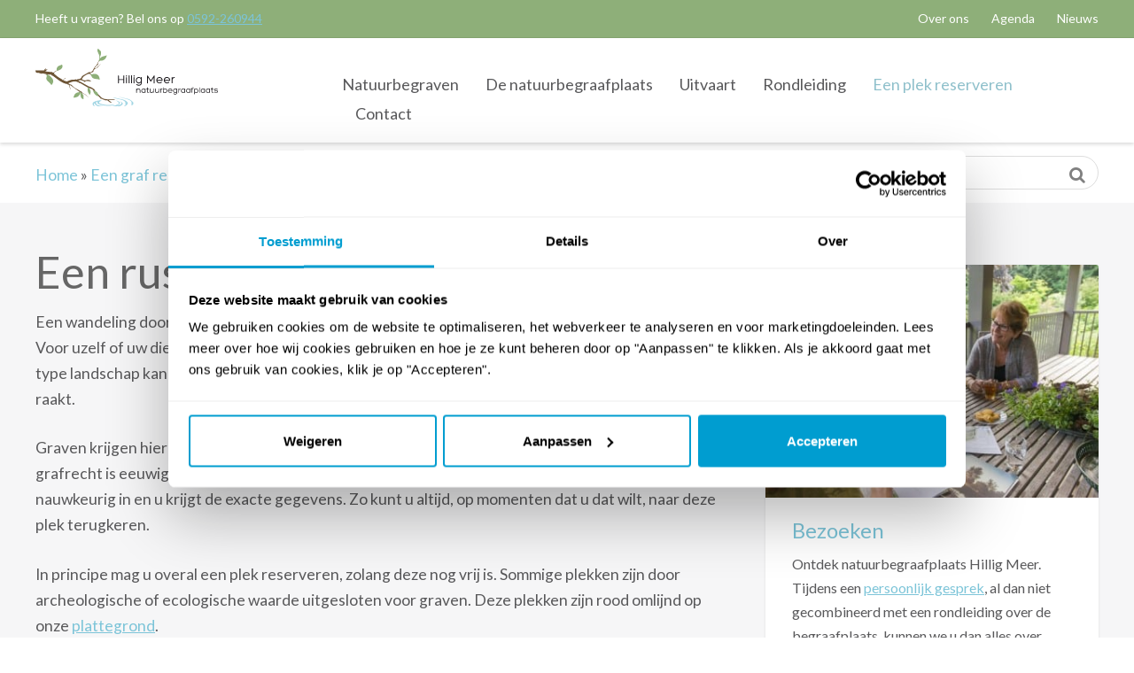

--- FILE ---
content_type: text/html; charset=UTF-8
request_url: https://www.natuurbegraafplaatshilligmeer.nl/een-graf-reserveren/rustplaats-kiezen/
body_size: 15618
content:
<!DOCTYPE html>
<html lang="nl-NL">
<head>
<meta charset="UTF-8">
<script type="text/javascript">
/* <![CDATA[ */
var gform;gform||(document.addEventListener("gform_main_scripts_loaded",function(){gform.scriptsLoaded=!0}),document.addEventListener("gform/theme/scripts_loaded",function(){gform.themeScriptsLoaded=!0}),window.addEventListener("DOMContentLoaded",function(){gform.domLoaded=!0}),gform={domLoaded:!1,scriptsLoaded:!1,themeScriptsLoaded:!1,isFormEditor:()=>"function"==typeof InitializeEditor,callIfLoaded:function(o){return!(!gform.domLoaded||!gform.scriptsLoaded||!gform.themeScriptsLoaded&&!gform.isFormEditor()||(gform.isFormEditor()&&console.warn("The use of gform.initializeOnLoaded() is deprecated in the form editor context and will be removed in Gravity Forms 3.1."),o(),0))},initializeOnLoaded:function(o){gform.callIfLoaded(o)||(document.addEventListener("gform_main_scripts_loaded",()=>{gform.scriptsLoaded=!0,gform.callIfLoaded(o)}),document.addEventListener("gform/theme/scripts_loaded",()=>{gform.themeScriptsLoaded=!0,gform.callIfLoaded(o)}),window.addEventListener("DOMContentLoaded",()=>{gform.domLoaded=!0,gform.callIfLoaded(o)}))},hooks:{action:{},filter:{}},addAction:function(o,r,e,t){gform.addHook("action",o,r,e,t)},addFilter:function(o,r,e,t){gform.addHook("filter",o,r,e,t)},doAction:function(o){gform.doHook("action",o,arguments)},applyFilters:function(o){return gform.doHook("filter",o,arguments)},removeAction:function(o,r){gform.removeHook("action",o,r)},removeFilter:function(o,r,e){gform.removeHook("filter",o,r,e)},addHook:function(o,r,e,t,n){null==gform.hooks[o][r]&&(gform.hooks[o][r]=[]);var d=gform.hooks[o][r];null==n&&(n=r+"_"+d.length),gform.hooks[o][r].push({tag:n,callable:e,priority:t=null==t?10:t})},doHook:function(r,o,e){var t;if(e=Array.prototype.slice.call(e,1),null!=gform.hooks[r][o]&&((o=gform.hooks[r][o]).sort(function(o,r){return o.priority-r.priority}),o.forEach(function(o){"function"!=typeof(t=o.callable)&&(t=window[t]),"action"==r?t.apply(null,e):e[0]=t.apply(null,e)})),"filter"==r)return e[0]},removeHook:function(o,r,t,n){var e;null!=gform.hooks[o][r]&&(e=(e=gform.hooks[o][r]).filter(function(o,r,e){return!!(null!=n&&n!=o.tag||null!=t&&t!=o.priority)}),gform.hooks[o][r]=e)}});
/* ]]> */
</script>

<meta name="viewport" content="width=device-width, initial-scale=1">
<link rel="icon" href="https://www.natuurbegraafplaatshilligmeer.nl/wp-content/build/natuurbegraafplaatshilligmeer/favicon/favicon.ico" type="image/x-icon">
    <meta name='robots' content='index, follow, max-image-preview:large, max-snippet:-1, max-video-preview:-1' />
	<style>img:is([sizes="auto" i], [sizes^="auto," i]) { contain-intrinsic-size: 3000px 1500px }</style>
	
	<!-- This site is optimized with the Yoast SEO plugin v26.2 - https://yoast.com/wordpress/plugins/seo/ -->
	<title>Een rustplaats kiezen - Natuurbegraafplaats Hillig Meer</title>
	<meta name="description" content="Een wandeling door het gebied is de beste manier om de plek voor een laatste rustplaats uit te kiezen. Voor uzelf of uw dierbare." />
	<link rel="canonical" href="https://www.natuurbegraafplaatshilligmeer.nl/een-graf-reserveren/rustplaats-kiezen/" />
	<meta property="og:locale" content="nl_NL" />
	<meta property="og:type" content="article" />
	<meta property="og:title" content="Een rustplaats kiezen - Natuurbegraafplaats Hillig Meer" />
	<meta property="og:description" content="Een wandeling door het gebied is de beste manier om de plek voor een laatste rustplaats uit te kiezen. Voor uzelf of uw dierbare." />
	<meta property="og:url" content="https://www.natuurbegraafplaatshilligmeer.nl/een-graf-reserveren/rustplaats-kiezen/" />
	<meta property="og:site_name" content="Natuurbegraafplaats Hillig Meer" />
	<meta property="article:publisher" content="https://www.facebook.com/NatuurbegraafplaatsHilligMeer" />
	<meta property="article:modified_time" content="2024-01-08T12:49:34+00:00" />
	<meta property="og:image" content="https://www.natuurbegraafplaatshilligmeer.nl/wp-content/uploads/2015/09/1444_ID20150519010_1008x672.jpg" />
	<meta property="og:image:width" content="1008" />
	<meta property="og:image:height" content="672" />
	<meta property="og:image:type" content="image/jpeg" />
	<meta name="twitter:card" content="summary_large_image" />
	<script type="application/ld+json" class="yoast-schema-graph">{"@context":"https://schema.org","@graph":[{"@type":"WebPage","@id":"https://www.natuurbegraafplaatshilligmeer.nl/een-graf-reserveren/rustplaats-kiezen/","url":"https://www.natuurbegraafplaatshilligmeer.nl/een-graf-reserveren/rustplaats-kiezen/","name":"Een rustplaats kiezen - Natuurbegraafplaats Hillig Meer","isPartOf":{"@id":"https://www.natuurbegraafplaatshilligmeer.nl/#website"},"primaryImageOfPage":{"@id":"https://www.natuurbegraafplaatshilligmeer.nl/een-graf-reserveren/rustplaats-kiezen/#primaryimage"},"image":{"@id":"https://www.natuurbegraafplaatshilligmeer.nl/een-graf-reserveren/rustplaats-kiezen/#primaryimage"},"thumbnailUrl":"https://www.natuurbegraafplaatshilligmeer.nl/wp-content/uploads/2015/09/1444_ID20150519010_1008x672.jpg","datePublished":"2015-07-02T13:33:37+00:00","dateModified":"2024-01-08T12:49:34+00:00","description":"Een wandeling door het gebied is de beste manier om de plek voor een laatste rustplaats uit te kiezen. Voor uzelf of uw dierbare.","breadcrumb":{"@id":"https://www.natuurbegraafplaatshilligmeer.nl/een-graf-reserveren/rustplaats-kiezen/#breadcrumb"},"inLanguage":"nl-NL","potentialAction":[{"@type":"ReadAction","target":["https://www.natuurbegraafplaatshilligmeer.nl/een-graf-reserveren/rustplaats-kiezen/"]}]},{"@type":"ImageObject","inLanguage":"nl-NL","@id":"https://www.natuurbegraafplaatshilligmeer.nl/een-graf-reserveren/rustplaats-kiezen/#primaryimage","url":"https://www.natuurbegraafplaatshilligmeer.nl/wp-content/uploads/2015/09/1444_ID20150519010_1008x672.jpg","contentUrl":"https://www.natuurbegraafplaatshilligmeer.nl/wp-content/uploads/2015/09/1444_ID20150519010_1008x672.jpg","width":1008,"height":672},{"@type":"BreadcrumbList","@id":"https://www.natuurbegraafplaatshilligmeer.nl/een-graf-reserveren/rustplaats-kiezen/#breadcrumb","itemListElement":[{"@type":"ListItem","position":1,"name":"Home","item":"https://www.natuurbegraafplaatshilligmeer.nl/"},{"@type":"ListItem","position":2,"name":"Een graf reserveren","item":"https://www.natuurbegraafplaatshilligmeer.nl/een-graf-reserveren/"},{"@type":"ListItem","position":3,"name":"Een rustplaats kiezen"}]},{"@type":"WebSite","@id":"https://www.natuurbegraafplaatshilligmeer.nl/#website","url":"https://www.natuurbegraafplaatshilligmeer.nl/","name":"Natuurbegraafplaats Hillig Meer","description":"Een eeuwigdurende rustplaats in de Drentse natuur","publisher":{"@id":"https://www.natuurbegraafplaatshilligmeer.nl/#organization"},"potentialAction":[{"@type":"SearchAction","target":{"@type":"EntryPoint","urlTemplate":"https://www.natuurbegraafplaatshilligmeer.nl/?s={search_term_string}"},"query-input":{"@type":"PropertyValueSpecification","valueRequired":true,"valueName":"search_term_string"}}],"inLanguage":"nl-NL"},{"@type":"Organization","@id":"https://www.natuurbegraafplaatshilligmeer.nl/#organization","name":"Natuurbegraafplaats Hillig Meer","url":"https://www.natuurbegraafplaatshilligmeer.nl/","logo":{"@type":"ImageObject","inLanguage":"nl-NL","@id":"https://www.natuurbegraafplaatshilligmeer.nl/#/schema/logo/image/","url":"https://www.natuurbegraafplaatshilligmeer.nl/wp-content/uploads/2015/12/logo.png","contentUrl":"https://www.natuurbegraafplaatshilligmeer.nl/wp-content/uploads/2015/12/logo.png","width":244,"height":94,"caption":"Natuurbegraafplaats Hillig Meer"},"image":{"@id":"https://www.natuurbegraafplaatshilligmeer.nl/#/schema/logo/image/"},"sameAs":["https://www.facebook.com/NatuurbegraafplaatsHilligMeer","https://www.youtube.com/channel/UCOz9GfjllWKr2-H25h0i3dg","https://www.instagram.com/natuurbegraafplaatshilligmeer/"]}]}</script>
	<!-- / Yoast SEO plugin. -->


<link rel='stylesheet' id='wp-block-library-css' href='https://www.natuurbegraafplaatshilligmeer.nl/wp-includes/css/dist/block-library/style.min.css?ver=6.8.3' type='text/css' media='all' />
<style id='classic-theme-styles-inline-css' type='text/css'>
/*! This file is auto-generated */
.wp-block-button__link{color:#fff;background-color:#32373c;border-radius:9999px;box-shadow:none;text-decoration:none;padding:calc(.667em + 2px) calc(1.333em + 2px);font-size:1.125em}.wp-block-file__button{background:#32373c;color:#fff;text-decoration:none}
</style>
<style id='pdfemb-pdf-embedder-viewer-style-inline-css' type='text/css'>
.wp-block-pdfemb-pdf-embedder-viewer{max-width:none}

</style>
<style id='global-styles-inline-css' type='text/css'>
:root{--wp--preset--aspect-ratio--square: 1;--wp--preset--aspect-ratio--4-3: 4/3;--wp--preset--aspect-ratio--3-4: 3/4;--wp--preset--aspect-ratio--3-2: 3/2;--wp--preset--aspect-ratio--2-3: 2/3;--wp--preset--aspect-ratio--16-9: 16/9;--wp--preset--aspect-ratio--9-16: 9/16;--wp--preset--color--black: #000000;--wp--preset--color--cyan-bluish-gray: #abb8c3;--wp--preset--color--white: #ffffff;--wp--preset--color--pale-pink: #f78da7;--wp--preset--color--vivid-red: #cf2e2e;--wp--preset--color--luminous-vivid-orange: #ff6900;--wp--preset--color--luminous-vivid-amber: #fcb900;--wp--preset--color--light-green-cyan: #7bdcb5;--wp--preset--color--vivid-green-cyan: #00d084;--wp--preset--color--pale-cyan-blue: #8ed1fc;--wp--preset--color--vivid-cyan-blue: #0693e3;--wp--preset--color--vivid-purple: #9b51e0;--wp--preset--gradient--vivid-cyan-blue-to-vivid-purple: linear-gradient(135deg,rgba(6,147,227,1) 0%,rgb(155,81,224) 100%);--wp--preset--gradient--light-green-cyan-to-vivid-green-cyan: linear-gradient(135deg,rgb(122,220,180) 0%,rgb(0,208,130) 100%);--wp--preset--gradient--luminous-vivid-amber-to-luminous-vivid-orange: linear-gradient(135deg,rgba(252,185,0,1) 0%,rgba(255,105,0,1) 100%);--wp--preset--gradient--luminous-vivid-orange-to-vivid-red: linear-gradient(135deg,rgba(255,105,0,1) 0%,rgb(207,46,46) 100%);--wp--preset--gradient--very-light-gray-to-cyan-bluish-gray: linear-gradient(135deg,rgb(238,238,238) 0%,rgb(169,184,195) 100%);--wp--preset--gradient--cool-to-warm-spectrum: linear-gradient(135deg,rgb(74,234,220) 0%,rgb(151,120,209) 20%,rgb(207,42,186) 40%,rgb(238,44,130) 60%,rgb(251,105,98) 80%,rgb(254,248,76) 100%);--wp--preset--gradient--blush-light-purple: linear-gradient(135deg,rgb(255,206,236) 0%,rgb(152,150,240) 100%);--wp--preset--gradient--blush-bordeaux: linear-gradient(135deg,rgb(254,205,165) 0%,rgb(254,45,45) 50%,rgb(107,0,62) 100%);--wp--preset--gradient--luminous-dusk: linear-gradient(135deg,rgb(255,203,112) 0%,rgb(199,81,192) 50%,rgb(65,88,208) 100%);--wp--preset--gradient--pale-ocean: linear-gradient(135deg,rgb(255,245,203) 0%,rgb(182,227,212) 50%,rgb(51,167,181) 100%);--wp--preset--gradient--electric-grass: linear-gradient(135deg,rgb(202,248,128) 0%,rgb(113,206,126) 100%);--wp--preset--gradient--midnight: linear-gradient(135deg,rgb(2,3,129) 0%,rgb(40,116,252) 100%);--wp--preset--font-size--small: 13px;--wp--preset--font-size--medium: 20px;--wp--preset--font-size--large: 36px;--wp--preset--font-size--x-large: 42px;--wp--preset--spacing--20: 0.44rem;--wp--preset--spacing--30: 0.67rem;--wp--preset--spacing--40: 1rem;--wp--preset--spacing--50: 1.5rem;--wp--preset--spacing--60: 2.25rem;--wp--preset--spacing--70: 3.38rem;--wp--preset--spacing--80: 5.06rem;--wp--preset--shadow--natural: 6px 6px 9px rgba(0, 0, 0, 0.2);--wp--preset--shadow--deep: 12px 12px 50px rgba(0, 0, 0, 0.4);--wp--preset--shadow--sharp: 6px 6px 0px rgba(0, 0, 0, 0.2);--wp--preset--shadow--outlined: 6px 6px 0px -3px rgba(255, 255, 255, 1), 6px 6px rgba(0, 0, 0, 1);--wp--preset--shadow--crisp: 6px 6px 0px rgba(0, 0, 0, 1);}:where(.is-layout-flex){gap: 0.5em;}:where(.is-layout-grid){gap: 0.5em;}body .is-layout-flex{display: flex;}.is-layout-flex{flex-wrap: wrap;align-items: center;}.is-layout-flex > :is(*, div){margin: 0;}body .is-layout-grid{display: grid;}.is-layout-grid > :is(*, div){margin: 0;}:where(.wp-block-columns.is-layout-flex){gap: 2em;}:where(.wp-block-columns.is-layout-grid){gap: 2em;}:where(.wp-block-post-template.is-layout-flex){gap: 1.25em;}:where(.wp-block-post-template.is-layout-grid){gap: 1.25em;}.has-black-color{color: var(--wp--preset--color--black) !important;}.has-cyan-bluish-gray-color{color: var(--wp--preset--color--cyan-bluish-gray) !important;}.has-white-color{color: var(--wp--preset--color--white) !important;}.has-pale-pink-color{color: var(--wp--preset--color--pale-pink) !important;}.has-vivid-red-color{color: var(--wp--preset--color--vivid-red) !important;}.has-luminous-vivid-orange-color{color: var(--wp--preset--color--luminous-vivid-orange) !important;}.has-luminous-vivid-amber-color{color: var(--wp--preset--color--luminous-vivid-amber) !important;}.has-light-green-cyan-color{color: var(--wp--preset--color--light-green-cyan) !important;}.has-vivid-green-cyan-color{color: var(--wp--preset--color--vivid-green-cyan) !important;}.has-pale-cyan-blue-color{color: var(--wp--preset--color--pale-cyan-blue) !important;}.has-vivid-cyan-blue-color{color: var(--wp--preset--color--vivid-cyan-blue) !important;}.has-vivid-purple-color{color: var(--wp--preset--color--vivid-purple) !important;}.has-black-background-color{background-color: var(--wp--preset--color--black) !important;}.has-cyan-bluish-gray-background-color{background-color: var(--wp--preset--color--cyan-bluish-gray) !important;}.has-white-background-color{background-color: var(--wp--preset--color--white) !important;}.has-pale-pink-background-color{background-color: var(--wp--preset--color--pale-pink) !important;}.has-vivid-red-background-color{background-color: var(--wp--preset--color--vivid-red) !important;}.has-luminous-vivid-orange-background-color{background-color: var(--wp--preset--color--luminous-vivid-orange) !important;}.has-luminous-vivid-amber-background-color{background-color: var(--wp--preset--color--luminous-vivid-amber) !important;}.has-light-green-cyan-background-color{background-color: var(--wp--preset--color--light-green-cyan) !important;}.has-vivid-green-cyan-background-color{background-color: var(--wp--preset--color--vivid-green-cyan) !important;}.has-pale-cyan-blue-background-color{background-color: var(--wp--preset--color--pale-cyan-blue) !important;}.has-vivid-cyan-blue-background-color{background-color: var(--wp--preset--color--vivid-cyan-blue) !important;}.has-vivid-purple-background-color{background-color: var(--wp--preset--color--vivid-purple) !important;}.has-black-border-color{border-color: var(--wp--preset--color--black) !important;}.has-cyan-bluish-gray-border-color{border-color: var(--wp--preset--color--cyan-bluish-gray) !important;}.has-white-border-color{border-color: var(--wp--preset--color--white) !important;}.has-pale-pink-border-color{border-color: var(--wp--preset--color--pale-pink) !important;}.has-vivid-red-border-color{border-color: var(--wp--preset--color--vivid-red) !important;}.has-luminous-vivid-orange-border-color{border-color: var(--wp--preset--color--luminous-vivid-orange) !important;}.has-luminous-vivid-amber-border-color{border-color: var(--wp--preset--color--luminous-vivid-amber) !important;}.has-light-green-cyan-border-color{border-color: var(--wp--preset--color--light-green-cyan) !important;}.has-vivid-green-cyan-border-color{border-color: var(--wp--preset--color--vivid-green-cyan) !important;}.has-pale-cyan-blue-border-color{border-color: var(--wp--preset--color--pale-cyan-blue) !important;}.has-vivid-cyan-blue-border-color{border-color: var(--wp--preset--color--vivid-cyan-blue) !important;}.has-vivid-purple-border-color{border-color: var(--wp--preset--color--vivid-purple) !important;}.has-vivid-cyan-blue-to-vivid-purple-gradient-background{background: var(--wp--preset--gradient--vivid-cyan-blue-to-vivid-purple) !important;}.has-light-green-cyan-to-vivid-green-cyan-gradient-background{background: var(--wp--preset--gradient--light-green-cyan-to-vivid-green-cyan) !important;}.has-luminous-vivid-amber-to-luminous-vivid-orange-gradient-background{background: var(--wp--preset--gradient--luminous-vivid-amber-to-luminous-vivid-orange) !important;}.has-luminous-vivid-orange-to-vivid-red-gradient-background{background: var(--wp--preset--gradient--luminous-vivid-orange-to-vivid-red) !important;}.has-very-light-gray-to-cyan-bluish-gray-gradient-background{background: var(--wp--preset--gradient--very-light-gray-to-cyan-bluish-gray) !important;}.has-cool-to-warm-spectrum-gradient-background{background: var(--wp--preset--gradient--cool-to-warm-spectrum) !important;}.has-blush-light-purple-gradient-background{background: var(--wp--preset--gradient--blush-light-purple) !important;}.has-blush-bordeaux-gradient-background{background: var(--wp--preset--gradient--blush-bordeaux) !important;}.has-luminous-dusk-gradient-background{background: var(--wp--preset--gradient--luminous-dusk) !important;}.has-pale-ocean-gradient-background{background: var(--wp--preset--gradient--pale-ocean) !important;}.has-electric-grass-gradient-background{background: var(--wp--preset--gradient--electric-grass) !important;}.has-midnight-gradient-background{background: var(--wp--preset--gradient--midnight) !important;}.has-small-font-size{font-size: var(--wp--preset--font-size--small) !important;}.has-medium-font-size{font-size: var(--wp--preset--font-size--medium) !important;}.has-large-font-size{font-size: var(--wp--preset--font-size--large) !important;}.has-x-large-font-size{font-size: var(--wp--preset--font-size--x-large) !important;}
:where(.wp-block-post-template.is-layout-flex){gap: 1.25em;}:where(.wp-block-post-template.is-layout-grid){gap: 1.25em;}
:where(.wp-block-columns.is-layout-flex){gap: 2em;}:where(.wp-block-columns.is-layout-grid){gap: 2em;}
:root :where(.wp-block-pullquote){font-size: 1.5em;line-height: 1.6;}
</style>
<link rel='stylesheet' id='client-stylesheet-css' href='https://www.natuurbegraafplaatshilligmeer.nl/wp-content/build/natuurbegraafplaatshilligmeer/css/style.min.css?ver=8.2.2' type='text/css' media='all' />
<link rel='stylesheet' id='wp-featherlight-css' href='https://www.natuurbegraafplaatshilligmeer.nl/wp-content/plugins/wp-featherlight/css/wp-featherlight.min.css?ver=1.3.4' type='text/css' media='all' />
<script type="text/javascript" src="https://cdn.jsdelivr.net/npm/jquery@2.1.0/dist/jquery.min.js?ver=2.1.0" id="jquery-js"></script>
<script type="text/javascript" src="https://www.natuurbegraafplaatshilligmeer.nl/wp-content/plugins/html5-responsive-faq/js/hrf-script.js?ver=6.8.3" id="html5-responsive-faq-js"></script>
		<style type="text/css" id="wp-custom-css">
			/*
Je kunt hier je eigen CSS toevoegen.

Klik op het help icoon om meer te leren.
*/
table.catering tr td{vertical-align:top;}		</style>
		
<script>(function(w,d,s,l,i){w[l]=w[l]||[];w[l].push({'gtm.start':
new Date().getTime(),event:'gtm.js'});var f=d.getElementsByTagName(s)[0],
j=d.createElement(s),dl=l!='dataLayer'?'&l='+l:'';j.async=true;j.src=
'https://www.googletagmanager.com/gtm.js?id='+i+dl;f.parentNode.insertBefore(j,f);
})(window,document,'script','dataLayer','GTM-5RX5GW');</script>

</head>
<body class="wp-singular page-template-default page page-id-30 page-child parent-pageid-9325 wp-theme-hilligmeer wp-child-theme-hilligmeer-child wp-featherlight-captions group-blog">
	
<noscript><iframe src="https://www.googletagmanager.com/ns.html?id=GTM-5RX5GW"
height="0" width="0" style="display:none;visibility:hidden"></iframe></noscript>
	
<div id="page" class="hfeed site">
	<a class="skip-link screen-reader-text" href="#content">Skip to content</a>
	<header id="masthead" class="site-header" role="banner">
		<div class="header-top">
			<div class="grid">
				<div class="header-phone">
											Heeft u vragen? Bel ons op <a href="tel:+31592260944">0592-260944</a>									</div>
				<div class="header-top-nav">
					<nav id="site-secondary-navigation" class="secondary-navigation" role="navigation">
						<button class="menu-toggle" aria-controls="secondary-menu" aria-expanded="false">Secondary Menu</button>
						<div class="menu-secundaire-navigatie-container"><ul id="top-menu" class="menu"><li id="menu-item-5726" class="menu-item menu-item-type-post_type menu-item-object-page menu-item-has-children menu-item-5726"><a href="https://www.natuurbegraafplaatshilligmeer.nl/over-ons/">Over ons</a>
<ul class="sub-menu">
	<li id="menu-item-93" class="menu-item menu-item-type-post_type menu-item-object-page menu-item-93"><a href="https://www.natuurbegraafplaatshilligmeer.nl/over-ons/over-hillig-meer/">Over Hillig Meer</a></li>
	<li id="menu-item-4875" class="menu-item menu-item-type-post_type menu-item-object-page menu-item-4875"><a href="https://www.natuurbegraafplaatshilligmeer.nl/over-ons/landgoed/">Landgoed Heidehof</a></li>
	<li id="menu-item-94" class="menu-item menu-item-type-post_type menu-item-object-page menu-item-94"><a href="https://www.natuurbegraafplaatshilligmeer.nl/over-ons/stichting/">Stichting Heidehof</a></li>
	<li id="menu-item-95" class="menu-item menu-item-type-post_type menu-item-object-page menu-item-95"><a href="https://www.natuurbegraafplaatshilligmeer.nl/over-ons/vrijwilligers/">Vrijwilligers</a></li>
	<li id="menu-item-8846" class="menu-item menu-item-type-post_type menu-item-object-page menu-item-8846"><a href="https://www.natuurbegraafplaatshilligmeer.nl/over-ons/bij-ons-werken/">Vacatures</a></li>
	<li id="menu-item-96" class="menu-item menu-item-type-post_type menu-item-object-page menu-item-96"><a href="https://www.natuurbegraafplaatshilligmeer.nl/over-ons/vrienden/">Vrienden van Hillig Meer</a></li>
	<li id="menu-item-10533" class="menu-item menu-item-type-post_type menu-item-object-page menu-item-10533"><a href="https://www.natuurbegraafplaatshilligmeer.nl/over-ons/branchevereniging-brana/">Branchevereniging Brana</a></li>
</ul>
</li>
<li id="menu-item-90" class="menu-item menu-item-type-post_type menu-item-object-page menu-item-90"><a href="https://www.natuurbegraafplaatshilligmeer.nl/agenda/">Agenda</a></li>
<li id="menu-item-92" class="menu-item menu-item-type-post_type menu-item-object-page menu-item-92"><a href="https://www.natuurbegraafplaatshilligmeer.nl/nieuws/">Nieuws</a></li>
</ul></div>					</nav><!-- #site-navigation -->
				</div>
			</div>
		</div>
		<div class="header-bottom">
			<div class="grid">
				<div class="site-branding">
					<span class="site-title"><a href="https://www.natuurbegraafplaatshilligmeer.nl/" rel="home">Natuurbegraafplaats Hillig Meer</a></span>
				</div>
				<!-- .site-branding -->
				<nav id="site-navigation" class="main-navigation" role="navigation">
					<div class="mobile-functions">
								<a href="tel:+31592260944" class="phone"><i class="fa fa-phone"></i> </a>
		<button id="navicon" class=" hamburger hamburger--squeeze" aria-controls="primary-menu" aria-expanded="false">
			<span class="hamburger-box">
				<span class="hamburger-inner"></span>
			</span>
		</button>
					</div>
					<div class="menu-hoofdnavigatie-container"><ul id="primary-menu" class="menu"><li id="menu-item-66" class="menu-item menu-item-type-post_type menu-item-object-page menu-item-has-children menu-item-66"><a href="https://www.natuurbegraafplaatshilligmeer.nl/natuurbegraven/"><span class="before"><i class="fa fa-angle-right"></i></span>Natuurbegraven<span class="menu-expand-icon"><i class="fa fa-angle-right"></i></span></a>
<ul class="sub-menu">
	<li id="menu-item-71" class="menu-item menu-item-type-post_type menu-item-object-page menu-item-71"><a href="https://www.natuurbegraafplaatshilligmeer.nl/natuurbegraven/wat-is-natuurbegraven/"><span class="before"><i class="fa fa-angle-right"></i></span>Wat is natuurbegraven?<span class="menu-expand-icon"><i class="fa fa-angle-right"></i></span></a></li>
	<li id="menu-item-4881" class="menu-item menu-item-type-post_type menu-item-object-page menu-item-4881"><a href="https://www.natuurbegraafplaatshilligmeer.nl/natuurbegraven/voordelen/"><span class="before"><i class="fa fa-angle-right"></i></span>Voordelen natuurbegraven<span class="menu-expand-icon"><i class="fa fa-angle-right"></i></span></a></li>
	<li id="menu-item-69" class="menu-item menu-item-type-post_type menu-item-object-page menu-item-69"><a href="https://www.natuurbegraafplaatshilligmeer.nl/natuurbegraven/natuurgraf/"><span class="before"><i class="fa fa-angle-right"></i></span>Natuurgraf<span class="menu-expand-icon"><i class="fa fa-angle-right"></i></span></a></li>
	<li id="menu-item-11209" class="menu-item menu-item-type-post_type menu-item-object-page menu-item-11209"><a href="https://www.natuurbegraafplaatshilligmeer.nl/natuurbegraven/natuur-en-begraven/"><span class="before"><i class="fa fa-angle-right"></i></span>Natuur en begraven<span class="menu-expand-icon"><i class="fa fa-angle-right"></i></span></a></li>
	<li id="menu-item-83" class="menu-item menu-item-type-post_type menu-item-object-page menu-item-83"><a href="https://www.natuurbegraafplaatshilligmeer.nl/natuurbegraven/tarieven/"><span class="before"><i class="fa fa-angle-right"></i></span>Tarieven<span class="menu-expand-icon"><i class="fa fa-angle-right"></i></span></a></li>
	<li id="menu-item-9901" class="menu-item menu-item-type-post_type menu-item-object-page menu-item-9901"><a href="https://www.natuurbegraafplaatshilligmeer.nl/natuurbegraven/kosten-natuurbegraven-vergelijking-regulier-begraven/"><span class="before"><i class="fa fa-angle-right"></i></span>Vergelijking kosten<span class="menu-expand-icon"><i class="fa fa-angle-right"></i></span></a></li>
	<li id="menu-item-67" class="menu-item menu-item-type-post_type menu-item-object-page menu-item-67"><a href="https://www.natuurbegraafplaatshilligmeer.nl/natuurbegraven/cremeren/"><span class="before"><i class="fa fa-angle-right"></i></span>Cremeren en natuurbegraven<span class="menu-expand-icon"><i class="fa fa-angle-right"></i></span></a></li>
	<li id="menu-item-11028" class="menu-item menu-item-type-post_type menu-item-object-page menu-item-11028"><a href="https://www.natuurbegraafplaatshilligmeer.nl/natuurbegraven/vlindergraf-of-kindergraf-in-de-natuur/"><span class="before"><i class="fa fa-angle-right"></i></span>Vlindergraf of kindergraf<span class="menu-expand-icon"><i class="fa fa-angle-right"></i></span></a></li>
	<li id="menu-item-11035" class="menu-item menu-item-type-post_type menu-item-object-page menu-item-11035"><a href="https://www.natuurbegraafplaatshilligmeer.nl/natuurbegraven/herbegraven-op-hillig-meer/"><span class="before"><i class="fa fa-angle-right"></i></span>Herbegraven op Hillig Meer<span class="menu-expand-icon"><i class="fa fa-angle-right"></i></span></a></li>
</ul>
</li>
<li id="menu-item-72" class="menu-item menu-item-type-post_type menu-item-object-page menu-item-has-children menu-item-72"><a href="https://www.natuurbegraafplaatshilligmeer.nl/natuurbegraafplaats/"><span class="before"><i class="fa fa-angle-right"></i></span>De natuurbegraafplaats<span class="menu-expand-icon"><i class="fa fa-angle-right"></i></span></a>
<ul class="sub-menu">
	<li id="menu-item-4791" class="menu-item menu-item-type-post_type menu-item-object-page menu-item-4791"><a href="https://www.natuurbegraafplaatshilligmeer.nl/natuurbegraafplaats/fotos/"><span class="before"><i class="fa fa-angle-right"></i></span>Foto &#038; Video<span class="menu-expand-icon"><i class="fa fa-angle-right"></i></span></a></li>
	<li id="menu-item-77" class="menu-item menu-item-type-post_type menu-item-object-page menu-item-77"><a href="https://www.natuurbegraafplaatshilligmeer.nl/natuurbegraafplaats/voorzieningen/"><span class="before"><i class="fa fa-angle-right"></i></span>Voorzieningen<span class="menu-expand-icon"><i class="fa fa-angle-right"></i></span></a></li>
	<li id="menu-item-4906" class="menu-item menu-item-type-post_type menu-item-object-page menu-item-4906"><a href="https://www.natuurbegraafplaatshilligmeer.nl/natuurbegraafplaats/natuurbeheer/"><span class="before"><i class="fa fa-angle-right"></i></span>Natuurbeheer<span class="menu-expand-icon"><i class="fa fa-angle-right"></i></span></a></li>
	<li id="menu-item-11288" class="menu-item menu-item-type-post_type menu-item-object-page menu-item-11288"><a href="https://www.natuurbegraafplaatshilligmeer.nl/natuurbegraafplaats/hoe-vind-ik-een-graf-terug/"><span class="before"><i class="fa fa-angle-right"></i></span>Grafbezoek<span class="menu-expand-icon"><i class="fa fa-angle-right"></i></span></a></li>
	<li id="menu-item-6135" class="menu-item menu-item-type-post_type menu-item-object-page menu-item-6135"><a href="https://www.natuurbegraafplaatshilligmeer.nl/natuurbegraafplaats/ervaringen/"><span class="before"><i class="fa fa-angle-right"></i></span>Ervaringen<span class="menu-expand-icon"><i class="fa fa-angle-right"></i></span></a></li>
	<li id="menu-item-6624" class="menu-item menu-item-type-post_type menu-item-object-page menu-item-6624"><a href="https://www.natuurbegraafplaatshilligmeer.nl/natuurbegraafplaats/plattegrond/"><span class="before"><i class="fa fa-angle-right"></i></span>Plattegrond<span class="menu-expand-icon"><i class="fa fa-angle-right"></i></span></a></li>
</ul>
</li>
<li id="menu-item-78" class="menu-item menu-item-type-post_type menu-item-object-page menu-item-has-children menu-item-78"><a href="https://www.natuurbegraafplaatshilligmeer.nl/uitvaart/"><span class="before"><i class="fa fa-angle-right"></i></span>Uitvaart<span class="menu-expand-icon"><i class="fa fa-angle-right"></i></span></a>
<ul class="sub-menu">
	<li id="menu-item-80" class="menu-item menu-item-type-post_type menu-item-object-page menu-item-80"><a href="https://www.natuurbegraafplaatshilligmeer.nl/uitvaart/ceremonie/"><span class="before"><i class="fa fa-angle-right"></i></span>Afscheidsceremonie<span class="menu-expand-icon"><i class="fa fa-angle-right"></i></span></a></li>
	<li id="menu-item-79" class="menu-item menu-item-type-post_type menu-item-object-page menu-item-79"><a href="https://www.natuurbegraafplaatshilligmeer.nl/uitvaart/catering/"><span class="before"><i class="fa fa-angle-right"></i></span>Catering<span class="menu-expand-icon"><i class="fa fa-angle-right"></i></span></a></li>
	<li id="menu-item-4959" class="menu-item menu-item-type-post_type menu-item-object-page menu-item-4959"><a href="https://www.natuurbegraafplaatshilligmeer.nl/uitvaart/uitvaartkisten-en-kleding/"><span class="before"><i class="fa fa-angle-right"></i></span>Uitvaartkisten en kleding<span class="menu-expand-icon"><i class="fa fa-angle-right"></i></span></a></li>
	<li id="menu-item-7474" class="menu-item menu-item-type-post_type menu-item-object-page menu-item-7474"><a href="https://www.natuurbegraafplaatshilligmeer.nl/uitvaart/een-begrafenis-bezoeken-op-hillig-meer/"><span class="before"><i class="fa fa-angle-right"></i></span>Begrafenis bezoeken<span class="menu-expand-icon"><i class="fa fa-angle-right"></i></span></a></li>
	<li id="menu-item-81" class="menu-item menu-item-type-post_type menu-item-object-page menu-item-81"><a href="https://www.natuurbegraafplaatshilligmeer.nl/uitvaart/gedenktekens/"><span class="before"><i class="fa fa-angle-right"></i></span>Gedenktekens<span class="menu-expand-icon"><i class="fa fa-angle-right"></i></span></a></li>
</ul>
</li>
<li id="menu-item-4622" class="menu-item menu-item-type-post_type menu-item-object-page menu-item-has-children menu-item-4622"><a href="https://www.natuurbegraafplaatshilligmeer.nl/rondleiding/"><span class="before"><i class="fa fa-angle-right"></i></span>Rondleiding<span class="menu-expand-icon"><i class="fa fa-angle-right"></i></span></a>
<ul class="sub-menu">
	<li id="menu-item-8462" class="menu-item menu-item-type-post_type menu-item-object-page menu-item-8462"><a href="https://www.natuurbegraafplaatshilligmeer.nl/rondleiding/groepsrondleiding/"><span class="before"><i class="fa fa-angle-right"></i></span>Groepsrondleiding<span class="menu-expand-icon"><i class="fa fa-angle-right"></i></span></a></li>
	<li id="menu-item-8461" class="menu-item menu-item-type-post_type menu-item-object-page menu-item-8461"><a href="https://www.natuurbegraafplaatshilligmeer.nl/rondleiding/persoonlijke-rondleiding/"><span class="before"><i class="fa fa-angle-right"></i></span>Persoonlijke rondleiding<span class="menu-expand-icon"><i class="fa fa-angle-right"></i></span></a></li>
	<li id="menu-item-8456" class="menu-item menu-item-type-post_type menu-item-object-page menu-item-8456"><a href="https://www.natuurbegraafplaatshilligmeer.nl/rondleiding/organisaties-verenigingen/"><span class="before"><i class="fa fa-angle-right"></i></span>Rondleidingen organisaties<span class="menu-expand-icon"><i class="fa fa-angle-right"></i></span></a></li>
</ul>
</li>
<li id="menu-item-9327" class="menu-item menu-item-type-post_type menu-item-object-page current-page-ancestor current-menu-ancestor current-menu-parent current-page-parent current_page_parent current_page_ancestor menu-item-has-children menu-item-9327"><a href="https://www.natuurbegraafplaatshilligmeer.nl/een-graf-reserveren/"><span class="before"><i class="fa fa-angle-right"></i></span>Een plek reserveren<span class="menu-expand-icon"><i class="fa fa-angle-right"></i></span></a>
<ul class="sub-menu">
	<li id="menu-item-82" class="menu-item menu-item-type-post_type menu-item-object-page current-menu-item page_item page-item-30 current_page_item menu-item-82"><a href="https://www.natuurbegraafplaatshilligmeer.nl/een-graf-reserveren/rustplaats-kiezen/" aria-current="page"><span class="before"><i class="fa fa-angle-right"></i></span>Een rustplaats kiezen<span class="menu-expand-icon"><i class="fa fa-angle-right"></i></span></a></li>
</ul>
</li>
<li id="menu-item-86" class="menu-item-last menu-item menu-item-type-post_type menu-item-object-page menu-item-has-children menu-item-86"><a href="https://www.natuurbegraafplaatshilligmeer.nl/contact/"><span class="before"><i class="fa fa-angle-right"></i></span>Contact<span class="menu-expand-icon"><i class="fa fa-angle-right"></i></span></a>
<ul class="sub-menu">
	<li id="menu-item-5728" class="menu-item menu-item-type-post_type menu-item-object-page menu-item-5728"><a href="https://www.natuurbegraafplaatshilligmeer.nl/contact/aanmelden-nieuwsbrief/"><span class="before"><i class="fa fa-angle-right"></i></span>Aanmelden nieuwsbrief<span class="menu-expand-icon"><i class="fa fa-angle-right"></i></span></a></li>
	<li id="menu-item-4847" class="menu-item menu-item-type-post_type menu-item-object-page menu-item-4847"><a href="https://www.natuurbegraafplaatshilligmeer.nl/contact/brochure-aanvragen/"><span class="before"><i class="fa fa-angle-right"></i></span>Brochure aanvragen<span class="menu-expand-icon"><i class="fa fa-angle-right"></i></span></a></li>
	<li id="menu-item-9317" class="menu-item menu-item-type-post_type menu-item-object-page menu-item-9317"><a href="https://www.natuurbegraafplaatshilligmeer.nl/contact/afspraak-maken/"><span class="before"><i class="fa fa-angle-right"></i></span>Afspraak maken<span class="menu-expand-icon"><i class="fa fa-angle-right"></i></span></a></li>
	<li id="menu-item-4858" class="menu-item menu-item-type-post_type menu-item-object-page menu-item-4858"><a href="https://www.natuurbegraafplaatshilligmeer.nl/contact/bezoeken/"><span class="before"><i class="fa fa-angle-right"></i></span>Bezoeken<span class="menu-expand-icon"><i class="fa fa-angle-right"></i></span></a></li>
	<li id="menu-item-87" class="menu-item menu-item-type-post_type menu-item-object-page menu-item-87"><a href="https://www.natuurbegraafplaatshilligmeer.nl/contact/route/"><span class="before"><i class="fa fa-angle-right"></i></span>Adres en route<span class="menu-expand-icon"><i class="fa fa-angle-right"></i></span></a></li>
</ul>
</li>
<li id="menu-item-10902" class="mobile menu-item menu-item-type-post_type menu-item-object-page menu-item-10902"><a href="https://www.natuurbegraafplaatshilligmeer.nl/over-ons/"><span class="before"><i class="fa fa-angle-right"></i></span>Over ons<span class="menu-expand-icon"><i class="fa fa-angle-right"></i></span></a></li>
<li id="menu-item-10903" class="mobile menu-item menu-item-type-post_type menu-item-object-page menu-item-10903"><a href="https://www.natuurbegraafplaatshilligmeer.nl/agenda/"><span class="before"><i class="fa fa-angle-right"></i></span>Agenda<span class="menu-expand-icon"><i class="fa fa-angle-right"></i></span></a></li>
<li id="menu-item-10904" class="mobile menu-item menu-item-type-post_type menu-item-object-page menu-item-10904"><a href="https://www.natuurbegraafplaatshilligmeer.nl/nieuws/"><span class="before"><i class="fa fa-angle-right"></i></span>Nieuws<span class="menu-expand-icon"><i class="fa fa-angle-right"></i></span></a></li>
</ul></div>				</nav><!-- #site-navigation -->
			</div>
		</div>

	</header><!-- #masthead -->
	<div id="content" class="site-content">
<div id="primary" class="content-area">
	<main id="main" class="site-main" role="main">
		<div class="breadcrumb">
  <div class="grid">
    <div class="the-breadcrumb"> <span><span><a href="https://www.natuurbegraafplaatshilligmeer.nl/">Home</a></span> » <span><a href="https://www.natuurbegraafplaatshilligmeer.nl/een-graf-reserveren/">Een graf reserveren</a></span> » <span class="breadcrumb_last" aria-current="page">Een rustplaats kiezen</span></span></div>
    <div class="the-searchbox"> <form action="/" method="get" class="search-form">
 <fieldset>
  <label for="search">Zoeken in de website </label>
  <input type="text" name="s" id="search" placeholder="Zoeken.." value="" class="search-field" />
  <button type="submit" class="search-submit">Zoeken</button>
 </fieldset>
</form></div>
  </div>
</div>
							<article id="post-30" class="post-30 page type-page status-publish has-post-thumbnail hentry">
				<div class="entry-content">
					<div class="grid">
							<div class="entry-content-half">
								<header class="entry-header">
									<h1 class="entry-title">Een rustplaats kiezen</h1>								</header><!-- .entry-header -->
								<p>Een wandeling door het gebied is de beste manier om de plek voor een laatste rustplaats uit te kiezen. Voor uzelf of uw dierbare. Het is uiteraard zeer persoonlijk wat bepaalt welke plek dat voor u is. Een type landschap kan belangrijk zijn, een gevoel, herkenning in iets wat u ziet, hoort of ervaart, iets wat u raakt.</p>
<p>Graven krijgen hier alle ruimte, gesitueerd op een ruim stuk grond. Het graf wordt niet geruimd, het grafrecht is eeuwig. Als nabestaande kunt u het graf altijd terugvinden; we meten de ligging nauwkeurig in en u krijgt de exacte gegevens. Zo kunt u altijd, op momenten dat u dat wilt, naar deze plek terugkeren.</p>
<p>In principe mag u overal een plek reserveren, zolang deze nog vrij is. Sommige plekken zijn door archeologische of ecologische waarde uitgesloten voor graven. Deze plekken zijn rood omlijnd op onze <a href="https://www.natuurbegraafplaatshilligmeer.nl/wp-content/uploads/2015/07/Plattegrond-augustus-2015-download.jpg">plattegrond</a>.</p>
<p>Bij het reserveren van een plek gaat er iemand van Hillig Meer met u mee om een vrije plek te vinden. We nemen daarvoor uitgebreid de tijd en daarom doen dat altijd op afspraak. U kunt ons daarvoor bellen op 0592-260944 of <a href="https://www.natuurbegraafplaatshilligmeer.nl/contact/">een bericht sturen</a> via deze website.</p>
<h2>Kindergraf</h2>
<p>In het jonge bos, hebben wij een speciaal gedeelte ingericht om overleden kinderen (t/m 12 jaar) te begraven. Ouders en nabestaanden die er behoefte aan hebben, kunnen zo lotgenoten ontmoeten en hun ervaringen en gevoelens met elkaar delen.</p>
<p>Ook elders op de begraafplaats kunnen kinderen begraven worden. Ouders kunnen dan een plek bij het graf van hun kind reserveren, zodat zij naast hun kind begraven kunnen worden. Voor een kindergraf hanteren we een <a href="https://www.natuurbegraafplaatshilligmeer.nl/natuurbegraven/tarieven/">lager tarief</a>.</p>
<h2>Dubbelgraf, dubbeldiep, familiegraf of herbegraven</h2>
<p>Wilt u bij uw partner worden begraven, dan kunt u twee plekken naast elkaar reserveren. Ook is het mogelijk een familiegraf, voor vier of meer personen, te reserveren. We zoeken graag samen met u naar de beste oplossing hiervoor of voor andere combinaties. Een herbegrafenis van een naaste die elders is begraven, is ook mogelijk op Hillig Meer.</p>
							</div>
							<div class="entry-content-sidebar">
																	<ul class="sidebar-widgets">
    		<li class="widget-item">
						<div class="sidebar-image">
				<a href="https://www.natuurbegraafplaatshilligmeer.nl/contact/bezoeken/">
					<img width="400" height="280" src="https://www.natuurbegraafplaatshilligmeer.nl/wp-content/uploads/2015/07/ID20150716042_1656x1105-400x280.jpg" class="attachment-hilligmeer-400 size-hilligmeer-400 wp-post-image" alt="" decoding="async" fetchpriority="high" />				</a>
			</div>
						<div class="inner">
			<h5><a href="https://www.natuurbegraafplaatshilligmeer.nl/contact/bezoeken/">Bezoeken</a></h5>
			Ontdek natuurbegraafplaats Hillig Meer.<br/>
Tijdens een <a href="/natuurbegraafplaats/bezoeken/">persoonlijk gesprek</a>, al dan niet gecombineerd met een rondleiding over de begraafplaats, kunnen we u dan alles over Hillig Meer en natuurbegraven vertellen.			<a href="https://www.natuurbegraafplaatshilligmeer.nl/contact/bezoeken/">Lees verder</a>
			</div>
		</li>
							<li class="widget-item">
						<div class="sidebar-image">
				<a href="https://www.natuurbegraafplaatshilligmeer.nl/natuurbegraven/tarieven/">
					<img width="400" height="280" src="https://www.natuurbegraafplaatshilligmeer.nl/wp-content/uploads/2015/09/ID20150605052-Edit_1656x1105-400x280.jpg" class="attachment-hilligmeer-400 size-hilligmeer-400 wp-post-image" alt="" decoding="async" />				</a>
			</div>
						<div class="inner">
			<h5><a href="https://www.natuurbegraafplaatshilligmeer.nl/natuurbegraven/tarieven/">Tarieven natuurbegraven</a></h5>
			Het tarief voor een graf op Natuurbegraafplaats Hillig Meer is in verhouding een stuk lager dan bij een traditionele begraafplaats. 			<a href="https://www.natuurbegraafplaatshilligmeer.nl/natuurbegraven/tarieven/">Lees verder</a>
			</div>
		</li>
						</ul>

							</div>
					</div>
				</div><!-- .entry-content -->
											</article><!-- #post-## -->

			</main>
</div>

</div><!-- #content -->

<footer id="colophon" class="site-footer" role="contentinfo">
    <div class="footer-top">
        <div class="grid">
            <div class="site-branding">
                <span class="site-title"><a href="https://www.natuurbegraafplaatshilligmeer.nl/" rel="home">Natuurbegraafplaats Hillig Meer</a></span>
            </div><!-- .site-branding -->

            <div class="footer-nieuwsbrief">
                
                <div class='gf_browser_chrome gform_wrapper gravity-theme gform-theme--no-framework gf-newsletter-footer_wrapper' data-form-theme='gravity-theme' data-form-index='0' id='gform_wrapper_4' >
                        <div class='gform_heading'>
                            <p class='gform_description'><h5>MELD U NU AAN VOOR DE NIEUWSBRIEF EN BLIJF OP DE HOOGTE VAN HILLIG MEER</h5>
<span>Elk kwartaal nieuws over de begraafplaats, activiteiten en ervaringen per e-mail</span></p>
                        </div><form method='post' enctype='multipart/form-data'  id='gform_4' class='gf-newsletter-footer' action='/een-graf-reserveren/rustplaats-kiezen/' data-formid='4' novalidate>					<div style="display: none !important;" class="akismet-fields-container gf_invisible" data-prefix="ak_">
						<label>&#916;<textarea name="ak_hp_textarea" cols="45" rows="8" maxlength="100"></textarea></label>
						<input type="hidden" id="ak_js_1" name="ak_js" value="165" />
						<script type="text/javascript">
/* <![CDATA[ */
document.getElementById( "ak_js_1" ).setAttribute( "value", ( new Date() ).getTime() );
/* ]]> */
</script>

					</div><div class='gf_invisible ginput_recaptchav3' data-sitekey='6LfuT20pAAAAAG3BVdIybVa70aCUSpf-tNPFmNHa' data-tabindex='0'><input id="input_72f76f61f73121ef9af13b2af8549006" class="gfield_recaptcha_response" type="hidden" name="input_72f76f61f73121ef9af13b2af8549006" value=""/></div>
                        <div class='gform-body gform_body'><div id='gform_fields_4' class='gform_fields top_label form_sublabel_below description_above validation_below'><div id="field_4_1" class="gfield gfield--type-text gfield--width-half gfield_contains_required field_sublabel_below gfield--no-description field_description_above hidden_label field_validation_below gfield_visibility_visible"  ><label class='gfield_label gform-field-label' for='input_4_1'>Uw naam<span class="gfield_required"><span class="gfield_required gfield_required_text">(Vereist)</span></span></label><div class='ginput_container ginput_container_text'><input data-label="Uw naam" name='input_1' id='input_4_1' type='text' value='' class='large'    placeholder='Uw naam' aria-required="true" aria-invalid="false"  autocomplete="name" /></div></div><div id="field_4_3" class="gfield gfield--type-email gfield--width-half gfield_contains_required field_sublabel_below gfield--no-description field_description_above hidden_label field_validation_below gfield_visibility_visible"  ><label class='gfield_label gform-field-label' for='input_4_3'>Uw e-mailadres<span class="gfield_required"><span class="gfield_required gfield_required_text">(Vereist)</span></span></label><div class='ginput_container ginput_container_email'>
                            <input data-label="Uw e-mailadres" name='input_3' id='input_4_3' type='email' value='' class='large'   placeholder='Uw e-mailadres' aria-required="true" aria-invalid="false"  autocomplete="email"/>
                        </div></div><div id="field_4_4" class="gfield gfield--type-hidden gfield--width-full gform_hidden field_sublabel_below gfield--no-description field_description_above field_validation_below gfield_visibility_visible"  ><div class='ginput_container ginput_container_text'><input data-label="Nieuwsbrief" name='input_4' id='input_4_4' type='hidden' class='gform_hidden'  aria-invalid="false" value='Ja,&#x20;online&#x20;aangemeld' /></div></div><div id="field_4_5" class="gfield gfield--type-hidden gfield--width-full gform_hidden field_sublabel_below gfield--no-description field_description_above field_validation_below gfield_visibility_visible"  ><div class='ginput_container ginput_container_text'><input data-label="Locatie" name='input_5' id='input_4_5' type='hidden' class='gform_hidden'  aria-invalid="false" value='Hillig Meer' /></div></div><div id="field_4_6" class="gfield gfield--type-hidden gfield--width-full gform_hidden field_sublabel_below gfield--no-description field_description_above field_validation_below gfield_visibility_visible"  ><div class='ginput_container ginput_container_text'><input data-label="utm_source" name='input_6' id='input_4_6' type='hidden' class='gform_hidden'  aria-invalid="false" value='' /></div></div><div id="field_4_7" class="gfield gfield--type-hidden gfield--width-full gform_hidden field_sublabel_below gfield--no-description field_description_above field_validation_below gfield_visibility_visible"  ><div class='ginput_container ginput_container_text'><input data-label="utm_campaign" name='input_7' id='input_4_7' type='hidden' class='gform_hidden'  aria-invalid="false" value='' /></div></div><div id="field_4_8" class="gfield gfield--type-hidden gfield--width-full gform_hidden field_sublabel_below gfield--no-description field_description_above field_validation_below gfield_visibility_visible"  ><div class='ginput_container ginput_container_text'><input data-label="utm_medium" name='input_8' id='input_4_8' type='hidden' class='gform_hidden'  aria-invalid="false" value='' /></div></div><div id="field_4_9" class="gfield gfield--type-hidden gfield--width-full gform_hidden field_sublabel_below gfield--no-description field_description_above field_validation_below gfield_visibility_visible"  ><div class='ginput_container ginput_container_text'><input data-label="referral" name='input_9' id='input_4_9' type='hidden' class='gform_hidden'  aria-invalid="false" value='https://www.natuurbegraafplaatshilligmeer.nl/een-graf-reserveren/rustplaats-kiezen/' /></div></div></div></div>
        <div class='gform-footer gform_footer top_label'> <input type='submit' id='gform_submit_button_4' class='gform_button button' onclick='gform.submission.handleButtonClick(this);' data-submission-type='submit' value='Versturen'  /> 
            <input type='hidden' class='gform_hidden' name='gform_submission_method' data-js='gform_submission_method_4' value='postback' />
            <input type='hidden' class='gform_hidden' name='gform_theme' data-js='gform_theme_4' id='gform_theme_4' value='gravity-theme' />
            <input type='hidden' class='gform_hidden' name='gform_style_settings' data-js='gform_style_settings_4' id='gform_style_settings_4' value='[]' />
            <input type='hidden' class='gform_hidden' name='is_submit_4' value='1' />
            <input type='hidden' class='gform_hidden' name='gform_submit' value='4' />
            
            <input type='hidden' class='gform_hidden' name='gform_unique_id' value='' />
            <input type='hidden' class='gform_hidden' name='state_4' value='WyJbXSIsImQ3MzU3N2U0YWUwYWNhZDMwOTUyMmMyZmY5YjQ4NmE2Il0=' />
            <input type='hidden' autocomplete='off' class='gform_hidden' name='gform_target_page_number_4' id='gform_target_page_number_4' value='0' />
            <input type='hidden' autocomplete='off' class='gform_hidden' name='gform_source_page_number_4' id='gform_source_page_number_4' value='1' />
            <input type='hidden' name='gform_field_values' value='' />
            
        </div>
                        </form>
                        </div><script type="text/javascript">
/* <![CDATA[ */
 gform.initializeOnLoaded( function() {gformInitSpinner( 4, 'https://www.natuurbegraafplaatshilligmeer.nl/wp-content/plugins/gravityforms/images/spinner.svg', true );jQuery('#gform_ajax_frame_4').on('load',function(){var contents = jQuery(this).contents().find('*').html();var is_postback = contents.indexOf('GF_AJAX_POSTBACK') >= 0;if(!is_postback){return;}var form_content = jQuery(this).contents().find('#gform_wrapper_4');var is_confirmation = jQuery(this).contents().find('#gform_confirmation_wrapper_4').length > 0;var is_redirect = contents.indexOf('gformRedirect(){') >= 0;var is_form = form_content.length > 0 && ! is_redirect && ! is_confirmation;var mt = parseInt(jQuery('html').css('margin-top'), 10) + parseInt(jQuery('body').css('margin-top'), 10) + 100;if(is_form){jQuery('#gform_wrapper_4').html(form_content.html());if(form_content.hasClass('gform_validation_error')){jQuery('#gform_wrapper_4').addClass('gform_validation_error');} else {jQuery('#gform_wrapper_4').removeClass('gform_validation_error');}setTimeout( function() { /* delay the scroll by 50 milliseconds to fix a bug in chrome */  }, 50 );if(window['gformInitDatepicker']) {gformInitDatepicker();}if(window['gformInitPriceFields']) {gformInitPriceFields();}var current_page = jQuery('#gform_source_page_number_4').val();gformInitSpinner( 4, 'https://www.natuurbegraafplaatshilligmeer.nl/wp-content/plugins/gravityforms/images/spinner.svg', true );jQuery(document).trigger('gform_page_loaded', [4, current_page]);window['gf_submitting_4'] = false;}else if(!is_redirect){var confirmation_content = jQuery(this).contents().find('.GF_AJAX_POSTBACK').html();if(!confirmation_content){confirmation_content = contents;}jQuery('#gform_wrapper_4').replaceWith(confirmation_content);jQuery(document).trigger('gform_confirmation_loaded', [4]);window['gf_submitting_4'] = false;wp.a11y.speak(jQuery('#gform_confirmation_message_4').text());}else{jQuery('#gform_4').append(contents);if(window['gformRedirect']) {gformRedirect();}}jQuery(document).trigger("gform_pre_post_render", [{ formId: "4", currentPage: "current_page", abort: function() { this.preventDefault(); } }]);        if (event && event.defaultPrevented) {                return;        }        const gformWrapperDiv = document.getElementById( "gform_wrapper_4" );        if ( gformWrapperDiv ) {            const visibilitySpan = document.createElement( "span" );            visibilitySpan.id = "gform_visibility_test_4";            gformWrapperDiv.insertAdjacentElement( "afterend", visibilitySpan );        }        const visibilityTestDiv = document.getElementById( "gform_visibility_test_4" );        let postRenderFired = false;        function triggerPostRender() {            if ( postRenderFired ) {                return;            }            postRenderFired = true;            gform.core.triggerPostRenderEvents( 4, current_page );            if ( visibilityTestDiv ) {                visibilityTestDiv.parentNode.removeChild( visibilityTestDiv );            }        }        function debounce( func, wait, immediate ) {            var timeout;            return function() {                var context = this, args = arguments;                var later = function() {                    timeout = null;                    if ( !immediate ) func.apply( context, args );                };                var callNow = immediate && !timeout;                clearTimeout( timeout );                timeout = setTimeout( later, wait );                if ( callNow ) func.apply( context, args );            };        }        const debouncedTriggerPostRender = debounce( function() {            triggerPostRender();        }, 200 );        if ( visibilityTestDiv && visibilityTestDiv.offsetParent === null ) {            const observer = new MutationObserver( ( mutations ) => {                mutations.forEach( ( mutation ) => {                    if ( mutation.type === 'attributes' && visibilityTestDiv.offsetParent !== null ) {                        debouncedTriggerPostRender();                        observer.disconnect();                    }                });            });            observer.observe( document.body, {                attributes: true,                childList: false,                subtree: true,                attributeFilter: [ 'style', 'class' ],            });        } else {            triggerPostRender();        }    } );} ); 
/* ]]> */
</script>
            </div>

        </div>
    </div>
    <div class="footer-bottom">
        <div class="grid">
            <div class="col-third adresgegevens">
                <h4>Contactgegevens</h4>
                                    <p>Natuurbegraafplaats Hillig Meer<br />
Provincialeweg 3<br />
9463 TK Eext</p>
<p>T <a href="tel:+31592-260944">0592 &#8211; 260944</a><br />
<a href="mailto:info@hilligmeer.nl">info@hilligmeer.nl</a></p>
                            </div>
            <div class="col-third">
                <ul id="menu-natuurbegraven" class="footer-menu__list"><li id="menu-item-4667" class="menu-item menu-item-type-post_type menu-item-object-page menu-item-4667"><a href="https://www.natuurbegraafplaatshilligmeer.nl/natuurbegraven/">Natuurbegraven</a></li>
<li id="menu-item-5831" class="menu-item menu-item-type-post_type menu-item-object-page menu-item-5831"><a href="https://www.natuurbegraafplaatshilligmeer.nl/natuurbegraven/voordelen/">Voordelen natuurbegraven</a></li>
<li id="menu-item-4967" class="menu-item menu-item-type-post_type menu-item-object-page menu-item-4967"><a href="https://www.natuurbegraafplaatshilligmeer.nl/natuurbegraafplaats/">De natuurbegraafplaats</a></li>
<li id="menu-item-4968" class="menu-item menu-item-type-post_type menu-item-object-page menu-item-4968"><a href="https://www.natuurbegraafplaatshilligmeer.nl/uitvaart/">Uitvaart</a></li>
<li id="menu-item-4966" class="menu-item menu-item-type-post_type menu-item-object-page menu-item-4966"><a href="https://www.natuurbegraafplaatshilligmeer.nl/rondleiding/">Rondleiding</a></li>
<li id="menu-item-4965" class="menu-item menu-item-type-post_type menu-item-object-page menu-item-4965"><a href="https://www.natuurbegraafplaatshilligmeer.nl/contact/">Contact</a></li>
</ul>            </div>
            <div class="col-third">
                <h4>Het laatste nieuws</h4>
                                    <div class="footer-news-item">
                        <h6>
                            <a href="https://www.natuurbegraafplaatshilligmeer.nl/de-heemstee-officieel-geopend/">De Heemstee officieel geopend</a>
                        </h6>
                        <div class="wrap">
                                                            <div class="thumbnail">
                                    <a href="https://www.natuurbegraafplaatshilligmeer.nl/de-heemstee-officieel-geopend/">
                                        <img width="105" height="105" src="https://www.natuurbegraafplaatshilligmeer.nl/wp-content/uploads/2025/11/IMG_4903-1-105x105.jpg" class="attachment-hilligmeer-105 size-hilligmeer-105 wp-post-image" alt="de Heemstee, officieel geopend" decoding="async" loading="lazy" srcset="https://www.natuurbegraafplaatshilligmeer.nl/wp-content/uploads/2025/11/IMG_4903-1-105x105.jpg 105w, https://www.natuurbegraafplaatshilligmeer.nl/wp-content/uploads/2025/11/IMG_4903-1-150x150.jpg 150w, https://www.natuurbegraafplaatshilligmeer.nl/wp-content/uploads/2025/11/IMG_4903-1-42x42.jpg 42w" sizes="auto, (max-width: 105px) 100vw, 105px" />                                    </a>
                                </div>
                                                        <div class="description">
                                Ruim 500 bezoekers bij het open huis Op zondag 9 november vond het open huis plaats op Natuurbegraafplaats Hillig <a href="https://www.natuurbegraafplaatshilligmeer.nl/de-heemstee-officieel-geopend/">lees verder ></a>
                            </div>
                        </div>
                    </div>
                                <p class="more-link"><a href="https://www.natuurbegraafplaatshilligmeer.nl/nieuws">Alle nieuwsberichten</a></p>
            </div>
        </div>
    </div>


    <div class="mark-info">
        <div class="grid">
            <div class="mark-wrap">
                                    <p>Natuurbegraafplaats Hillig Meer is een natuurbegraafplaats van Waarde en is aangesloten bij branchevereniging BRANA</p>
                    <ul>
                        <li><a target="_blank" href="http://www.natuurbegraafplaatsenvanwaarde.nl/"><img class="navawa-logo-svg" src="https://www.natuurbegraafplaatshilligmeer.nl/wp-content/build/natuurbegraafplaatshilligmeer/svg/navawa-logo.svg" alt="Natuurbegraafplaats van Waarde" /></a></li>
                        <li><a target="_blank" href="http://www.brana.nu/"><img src="https://www.natuurbegraafplaatshilligmeer.nl/wp-content/build/natuurbegraafplaatshilligmeer/img/Brana-logo.png" alt="Brana" /></a></li>
                    </ul>
                            </div>
        </div>
    </div>


    <div class="site-info">
        <div class="grid">
            <div class="col-half">
                <p>Copyright 2025 - Natuurbegraafplaats Hillig Meer</p>
            </div>
            <div class="col-half social-links">
                <a class="cookie-settings-link open-cookie-settings" href="javascript:Cookiebot.show();">Cookie instellingen</a>
                                    Volg ons ook op                                                     <a href="https://www.facebook.com/NatuurbegraafplaatsHilligMeer" target="_blank" class="social social-facebook"><i class="fa fa-facebook"></i></a>
                                                    <a href="https://www.instagram.com/natuurbegraafplaatshilligmeer/" target="_blank" class="social social-insta"><i class="fa fa-instagram"></i></a>
                            </div>
        </div>
    </div><!-- .site-info -->
</footer><!-- #colophon -->
</div><!-- #page -->
<script type="speculationrules">
{"prefetch":[{"source":"document","where":{"and":[{"href_matches":"\/*"},{"not":{"href_matches":["\/wp-*.php","\/wp-admin\/*","\/wp-content\/uploads\/*","\/wp-content\/*","\/wp-content\/plugins\/*","\/wp-content\/themes\/hilligmeer-child\/*","\/wp-content\/themes\/hilligmeer\/*","\/*\\?(.+)"]}},{"not":{"selector_matches":"a[rel~=\"nofollow\"]"}},{"not":{"selector_matches":".no-prefetch, .no-prefetch a"}}]},"eagerness":"conservative"}]}
</script>
<style type="text/css">
            h2.frq-main-title{
               font-size: 22px;
            }
            .hrf-entry{
               border:none !important;
               margin-bottom: 10px !important;
               padding-bottom: 0px !important;
            }
            .hrf-content{
               display:none;
               color: #717171;
               background: ffffff;
               font-size: 16px;
               padding: 10px;
               padding-left: 50px;
               word-break: normal;
            }
            h3.hrf-title{
               font-size: 20px ;
               color: #717171;
               background: #ffffff;
               padding: 10px ;
               padding-left: 50px;
               margin: 0;
               -webkit-touch-callout: none;
               -webkit-user-select: none;
               -khtml-user-select: none;
               -moz-user-select: none;
               -ms-user-select: none;
               user-select: none;
               outline-style:none;
            }
            .hrf-title.close-faq{
               cursor: pointer;
            }
            .hrf-title.close-faq span{
               width: 30px;
               height: 30px;
               display: inline-block;
               position: relative;
               left: 0;
               top: 8px;
               margin-right: 12px;
               margin-left: -42px;
               background: #99b884 url(https://www.natuurbegraafplaatshilligmeer.nl/wp-content/plugins/html5-responsive-faq/images/open.png) no-repeat center center;
            }
            }.hrf-title.open-faq{
            
            }
            .hrf-title.open-faq span{
               width: 30px;
               height: 30px;
               display: inline-block;
               position: relative;
               left: 0;
               top: 8px;
               margin-right: 12px;
               margin-left: -42px;
               background: #99b884 url(https://www.natuurbegraafplaatshilligmeer.nl/wp-content/plugins/html5-responsive-faq/images/close.png) no-repeat center center;
            }
            .hrf-entry p{
            
            }
            .hrf-entry ul{
            
            }
            .hrf-entry ul li{
            
            }</style><style>.gform_wrapper .gform_ajax_spinner {
            max-width: 30px;
       }</style><link rel='stylesheet' id='gform_basic-css' href='https://www.natuurbegraafplaatshilligmeer.nl/wp-content/plugins/gravityforms/assets/css/dist/basic.min.css?ver=2.9.22' type='text/css' media='all' />
<link rel='stylesheet' id='gform_theme_components-css' href='https://www.natuurbegraafplaatshilligmeer.nl/wp-content/plugins/gravityforms/assets/css/dist/theme-components.min.css?ver=2.9.22' type='text/css' media='all' />
<link rel='stylesheet' id='gform_theme-css' href='https://www.natuurbegraafplaatshilligmeer.nl/wp-content/plugins/gravityforms/assets/css/dist/theme.min.css?ver=2.9.22' type='text/css' media='all' />
<script type="text/javascript" src="https://www.natuurbegraafplaatshilligmeer.nl/wp-content/themes/hilligmeer-child/assets/js/app.js?ver=1.2" id="eygelshof-app-js"></script>
<script type="text/javascript" id="gforms_recaptcha_recaptcha-js-extra">
/* <![CDATA[ */
var gforms_recaptcha_recaptcha_strings = {"nonce":"839de2f306","disconnect":"Disconnecting","change_connection_type":"Resetting","spinner":"https:\/\/www.natuurbegraafplaatshilligmeer.nl\/wp-content\/plugins\/gravityforms\/images\/spinner.svg","connection_type":"classic","disable_badge":"1","change_connection_type_title":"Change Connection Type","change_connection_type_message":"Changing the connection type will delete your current settings.  Do you want to proceed?","disconnect_title":"Disconnect","disconnect_message":"Disconnecting from reCAPTCHA will delete your current settings.  Do you want to proceed?","site_key":"6LfuT20pAAAAAG3BVdIybVa70aCUSpf-tNPFmNHa"};
/* ]]> */
</script>
<script type="text/javascript" src="https://www.google.com/recaptcha/api.js?render=6LfuT20pAAAAAG3BVdIybVa70aCUSpf-tNPFmNHa&amp;ver=2.0.0" id="gforms_recaptcha_recaptcha-js" defer="defer" data-wp-strategy="defer"></script>
<script type="text/javascript" src="https://www.natuurbegraafplaatshilligmeer.nl/wp-content/plugins/gravityformsrecaptcha/js/frontend.min.js?ver=2.0.0" id="gforms_recaptcha_frontend-js" defer="defer" data-wp-strategy="defer"></script>
<script type="text/javascript" src="https://www.natuurbegraafplaatshilligmeer.nl/wp-content/plugins/wp-featherlight/js/wpFeatherlight.pkgd.min.js?ver=1.3.4" id="wp-featherlight-js"></script>
<script type="text/javascript" src="https://www.natuurbegraafplaatshilligmeer.nl/wp-content/build/natuurbegraafplaatshilligmeer/js/main.min.js?ver=8.2.2" id="custom-js-js"></script>
<script type="text/javascript" src="https://www.natuurbegraafplaatshilligmeer.nl/wp-includes/js/dist/dom-ready.min.js?ver=f77871ff7694fffea381" id="wp-dom-ready-js"></script>
<script type="text/javascript" src="https://www.natuurbegraafplaatshilligmeer.nl/wp-includes/js/dist/hooks.min.js?ver=4d63a3d491d11ffd8ac6" id="wp-hooks-js"></script>
<script type="text/javascript" src="https://www.natuurbegraafplaatshilligmeer.nl/wp-includes/js/dist/i18n.min.js?ver=5e580eb46a90c2b997e6" id="wp-i18n-js"></script>
<script type="text/javascript" id="wp-i18n-js-after">
/* <![CDATA[ */
wp.i18n.setLocaleData( { 'text direction\u0004ltr': [ 'ltr' ] } );
/* ]]> */
</script>
<script type="text/javascript" id="wp-a11y-js-translations">
/* <![CDATA[ */
( function( domain, translations ) {
	var localeData = translations.locale_data[ domain ] || translations.locale_data.messages;
	localeData[""].domain = domain;
	wp.i18n.setLocaleData( localeData, domain );
} )( "default", {"translation-revision-date":"2025-10-15 13:45:15+0000","generator":"GlotPress\/4.0.2","domain":"messages","locale_data":{"messages":{"":{"domain":"messages","plural-forms":"nplurals=2; plural=n != 1;","lang":"nl"},"Notifications":["Meldingen"]}},"comment":{"reference":"wp-includes\/js\/dist\/a11y.js"}} );
/* ]]> */
</script>
<script type="text/javascript" src="https://www.natuurbegraafplaatshilligmeer.nl/wp-includes/js/dist/a11y.min.js?ver=3156534cc54473497e14" id="wp-a11y-js"></script>
<script type="text/javascript" defer='defer' src="https://www.natuurbegraafplaatshilligmeer.nl/wp-content/plugins/gravityforms/js/jquery.json.min.js?ver=2.9.22" id="gform_json-js"></script>
<script type="text/javascript" id="gform_gravityforms-js-extra">
/* <![CDATA[ */
var gform_i18n = {"datepicker":{"days":{"monday":"Ma","tuesday":"Di","wednesday":"Wo","thursday":"Do","friday":"Vr","saturday":"Za","sunday":"Zo"},"months":{"january":"Januari","february":"Februari","march":"Maart","april":"April","may":"Mei","june":"Juni","july":"Juli","august":"Augustus","september":"September","october":"Oktober","november":"November","december":"December"},"firstDay":1,"iconText":"Selecteer een datum"}};
var gf_legacy_multi = [];
var gform_gravityforms = {"strings":{"invalid_file_extension":"Dit bestandstype is niet toegestaan. Moet \u00e9\u00e9n van de volgende zijn:","delete_file":"Dit bestand verwijderen","in_progress":"in behandeling","file_exceeds_limit":"Bestand overschrijdt limiet bestandsgrootte","illegal_extension":"Dit type bestand is niet toegestaan.","max_reached":"Maximale aantal bestanden bereikt","unknown_error":"Er was een probleem bij het opslaan van het bestand op de server","currently_uploading":"Wacht tot het uploaden is voltooid","cancel":"Annuleren","cancel_upload":"Deze upload annuleren","cancelled":"Geannuleerd","error":"Fout","message":"Bericht"},"vars":{"images_url":"https:\/\/www.natuurbegraafplaatshilligmeer.nl\/wp-content\/plugins\/gravityforms\/images"}};
var gf_global = {"gf_currency_config":{"name":"Euro","symbol_left":"","symbol_right":"&#8364;","symbol_padding":" ","thousand_separator":".","decimal_separator":",","decimals":2,"code":"EUR"},"base_url":"https:\/\/www.natuurbegraafplaatshilligmeer.nl\/wp-content\/plugins\/gravityforms","number_formats":[],"spinnerUrl":"https:\/\/www.natuurbegraafplaatshilligmeer.nl\/wp-content\/plugins\/gravityforms\/images\/spinner.svg","version_hash":"113ca81c9acd70e05d46c10293cdb854","strings":{"newRowAdded":"Nieuwe rij toegevoegd.","rowRemoved":"Rij verwijderd","formSaved":"Het formulier is opgeslagen. De inhoud bevat de link om terug te keren en het formulier in te vullen."}};
/* ]]> */
</script>
<script type="text/javascript" defer='defer' src="https://www.natuurbegraafplaatshilligmeer.nl/wp-content/plugins/gravityforms/js/gravityforms.min.js?ver=2.9.22" id="gform_gravityforms-js"></script>
<script type="text/javascript" defer='defer' src="https://www.natuurbegraafplaatshilligmeer.nl/wp-content/plugins/gravityforms/js/placeholders.jquery.min.js?ver=2.9.22" id="gform_placeholder-js"></script>
<script type="text/javascript" defer='defer' src="https://www.natuurbegraafplaatshilligmeer.nl/wp-content/plugins/gravityforms/assets/js/dist/utils.min.js?ver=380b7a5ec0757c78876bc8a59488f2f3" id="gform_gravityforms_utils-js"></script>
<script type="text/javascript" defer='defer' src="https://www.natuurbegraafplaatshilligmeer.nl/wp-content/plugins/gravityforms/assets/js/dist/vendor-theme.min.js?ver=8673c9a2ff188de55f9073009ba56f5e" id="gform_gravityforms_theme_vendors-js"></script>
<script type="text/javascript" id="gform_gravityforms_theme-js-extra">
/* <![CDATA[ */
var gform_theme_config = {"common":{"form":{"honeypot":{"version_hash":"113ca81c9acd70e05d46c10293cdb854"},"ajax":{"ajaxurl":"https:\/\/www.natuurbegraafplaatshilligmeer.nl\/wp-admin\/admin-ajax.php","ajax_submission_nonce":"40459798e6","i18n":{"step_announcement":"Stap %1$s van %2$s, %3$s","unknown_error":"Er was een onbekende fout bij het verwerken van je aanvraag. Probeer het opnieuw."}}}},"hmr_dev":"","public_path":"https:\/\/www.natuurbegraafplaatshilligmeer.nl\/wp-content\/plugins\/gravityforms\/assets\/js\/dist\/","config_nonce":"e9ece32f4c"};
/* ]]> */
</script>
<script type="text/javascript" defer='defer' src="https://www.natuurbegraafplaatshilligmeer.nl/wp-content/plugins/gravityforms/assets/js/dist/scripts-theme.min.js?ver=dc2e1d65ae813fe384c40e1db5a37f0a" id="gform_gravityforms_theme-js"></script>
<script defer type="text/javascript" src="https://www.natuurbegraafplaatshilligmeer.nl/wp-content/plugins/akismet/_inc/akismet-frontend.js?ver=1753703124" id="akismet-frontend-js"></script>
<script type="text/javascript">
/* <![CDATA[ */
 gform.initializeOnLoaded( function() { jQuery(document).on('gform_post_render', function(event, formId, currentPage){if(formId == 4) {if(typeof Placeholders != 'undefined'){
                        Placeholders.enable();
                    }} } );jQuery(document).on('gform_post_conditional_logic', function(event, formId, fields, isInit){} ) } ); 
/* ]]> */
</script>
<script type="text/javascript">
/* <![CDATA[ */
 gform.initializeOnLoaded( function() {jQuery(document).trigger("gform_pre_post_render", [{ formId: "4", currentPage: "1", abort: function() { this.preventDefault(); } }]);        if (event && event.defaultPrevented) {                return;        }        const gformWrapperDiv = document.getElementById( "gform_wrapper_4" );        if ( gformWrapperDiv ) {            const visibilitySpan = document.createElement( "span" );            visibilitySpan.id = "gform_visibility_test_4";            gformWrapperDiv.insertAdjacentElement( "afterend", visibilitySpan );        }        const visibilityTestDiv = document.getElementById( "gform_visibility_test_4" );        let postRenderFired = false;        function triggerPostRender() {            if ( postRenderFired ) {                return;            }            postRenderFired = true;            gform.core.triggerPostRenderEvents( 4, 1 );            if ( visibilityTestDiv ) {                visibilityTestDiv.parentNode.removeChild( visibilityTestDiv );            }        }        function debounce( func, wait, immediate ) {            var timeout;            return function() {                var context = this, args = arguments;                var later = function() {                    timeout = null;                    if ( !immediate ) func.apply( context, args );                };                var callNow = immediate && !timeout;                clearTimeout( timeout );                timeout = setTimeout( later, wait );                if ( callNow ) func.apply( context, args );            };        }        const debouncedTriggerPostRender = debounce( function() {            triggerPostRender();        }, 200 );        if ( visibilityTestDiv && visibilityTestDiv.offsetParent === null ) {            const observer = new MutationObserver( ( mutations ) => {                mutations.forEach( ( mutation ) => {                    if ( mutation.type === 'attributes' && visibilityTestDiv.offsetParent !== null ) {                        debouncedTriggerPostRender();                        observer.disconnect();                    }                });            });            observer.observe( document.body, {                attributes: true,                childList: false,                subtree: true,                attributeFilter: [ 'style', 'class' ],            });        } else {            triggerPostRender();        }    } ); 
/* ]]> */
</script>
</body>
</html>
<!--
Performance optimized by Redis Object Cache. Learn more: https://wprediscache.com

Retrieved 3036 objects (663 KB) from Redis using PhpRedis (v6.2.0).
-->


--- FILE ---
content_type: text/html; charset=utf-8
request_url: https://www.google.com/recaptcha/api2/anchor?ar=1&k=6LfuT20pAAAAAG3BVdIybVa70aCUSpf-tNPFmNHa&co=aHR0cHM6Ly93d3cubmF0dXVyYmVncmFhZnBsYWF0c2hpbGxpZ21lZXIubmw6NDQz&hl=en&v=TkacYOdEJbdB_JjX802TMer9&size=invisible&anchor-ms=20000&execute-ms=15000&cb=bm77tqt7ttxx
body_size: 45225
content:
<!DOCTYPE HTML><html dir="ltr" lang="en"><head><meta http-equiv="Content-Type" content="text/html; charset=UTF-8">
<meta http-equiv="X-UA-Compatible" content="IE=edge">
<title>reCAPTCHA</title>
<style type="text/css">
/* cyrillic-ext */
@font-face {
  font-family: 'Roboto';
  font-style: normal;
  font-weight: 400;
  src: url(//fonts.gstatic.com/s/roboto/v18/KFOmCnqEu92Fr1Mu72xKKTU1Kvnz.woff2) format('woff2');
  unicode-range: U+0460-052F, U+1C80-1C8A, U+20B4, U+2DE0-2DFF, U+A640-A69F, U+FE2E-FE2F;
}
/* cyrillic */
@font-face {
  font-family: 'Roboto';
  font-style: normal;
  font-weight: 400;
  src: url(//fonts.gstatic.com/s/roboto/v18/KFOmCnqEu92Fr1Mu5mxKKTU1Kvnz.woff2) format('woff2');
  unicode-range: U+0301, U+0400-045F, U+0490-0491, U+04B0-04B1, U+2116;
}
/* greek-ext */
@font-face {
  font-family: 'Roboto';
  font-style: normal;
  font-weight: 400;
  src: url(//fonts.gstatic.com/s/roboto/v18/KFOmCnqEu92Fr1Mu7mxKKTU1Kvnz.woff2) format('woff2');
  unicode-range: U+1F00-1FFF;
}
/* greek */
@font-face {
  font-family: 'Roboto';
  font-style: normal;
  font-weight: 400;
  src: url(//fonts.gstatic.com/s/roboto/v18/KFOmCnqEu92Fr1Mu4WxKKTU1Kvnz.woff2) format('woff2');
  unicode-range: U+0370-0377, U+037A-037F, U+0384-038A, U+038C, U+038E-03A1, U+03A3-03FF;
}
/* vietnamese */
@font-face {
  font-family: 'Roboto';
  font-style: normal;
  font-weight: 400;
  src: url(//fonts.gstatic.com/s/roboto/v18/KFOmCnqEu92Fr1Mu7WxKKTU1Kvnz.woff2) format('woff2');
  unicode-range: U+0102-0103, U+0110-0111, U+0128-0129, U+0168-0169, U+01A0-01A1, U+01AF-01B0, U+0300-0301, U+0303-0304, U+0308-0309, U+0323, U+0329, U+1EA0-1EF9, U+20AB;
}
/* latin-ext */
@font-face {
  font-family: 'Roboto';
  font-style: normal;
  font-weight: 400;
  src: url(//fonts.gstatic.com/s/roboto/v18/KFOmCnqEu92Fr1Mu7GxKKTU1Kvnz.woff2) format('woff2');
  unicode-range: U+0100-02BA, U+02BD-02C5, U+02C7-02CC, U+02CE-02D7, U+02DD-02FF, U+0304, U+0308, U+0329, U+1D00-1DBF, U+1E00-1E9F, U+1EF2-1EFF, U+2020, U+20A0-20AB, U+20AD-20C0, U+2113, U+2C60-2C7F, U+A720-A7FF;
}
/* latin */
@font-face {
  font-family: 'Roboto';
  font-style: normal;
  font-weight: 400;
  src: url(//fonts.gstatic.com/s/roboto/v18/KFOmCnqEu92Fr1Mu4mxKKTU1Kg.woff2) format('woff2');
  unicode-range: U+0000-00FF, U+0131, U+0152-0153, U+02BB-02BC, U+02C6, U+02DA, U+02DC, U+0304, U+0308, U+0329, U+2000-206F, U+20AC, U+2122, U+2191, U+2193, U+2212, U+2215, U+FEFF, U+FFFD;
}
/* cyrillic-ext */
@font-face {
  font-family: 'Roboto';
  font-style: normal;
  font-weight: 500;
  src: url(//fonts.gstatic.com/s/roboto/v18/KFOlCnqEu92Fr1MmEU9fCRc4AMP6lbBP.woff2) format('woff2');
  unicode-range: U+0460-052F, U+1C80-1C8A, U+20B4, U+2DE0-2DFF, U+A640-A69F, U+FE2E-FE2F;
}
/* cyrillic */
@font-face {
  font-family: 'Roboto';
  font-style: normal;
  font-weight: 500;
  src: url(//fonts.gstatic.com/s/roboto/v18/KFOlCnqEu92Fr1MmEU9fABc4AMP6lbBP.woff2) format('woff2');
  unicode-range: U+0301, U+0400-045F, U+0490-0491, U+04B0-04B1, U+2116;
}
/* greek-ext */
@font-face {
  font-family: 'Roboto';
  font-style: normal;
  font-weight: 500;
  src: url(//fonts.gstatic.com/s/roboto/v18/KFOlCnqEu92Fr1MmEU9fCBc4AMP6lbBP.woff2) format('woff2');
  unicode-range: U+1F00-1FFF;
}
/* greek */
@font-face {
  font-family: 'Roboto';
  font-style: normal;
  font-weight: 500;
  src: url(//fonts.gstatic.com/s/roboto/v18/KFOlCnqEu92Fr1MmEU9fBxc4AMP6lbBP.woff2) format('woff2');
  unicode-range: U+0370-0377, U+037A-037F, U+0384-038A, U+038C, U+038E-03A1, U+03A3-03FF;
}
/* vietnamese */
@font-face {
  font-family: 'Roboto';
  font-style: normal;
  font-weight: 500;
  src: url(//fonts.gstatic.com/s/roboto/v18/KFOlCnqEu92Fr1MmEU9fCxc4AMP6lbBP.woff2) format('woff2');
  unicode-range: U+0102-0103, U+0110-0111, U+0128-0129, U+0168-0169, U+01A0-01A1, U+01AF-01B0, U+0300-0301, U+0303-0304, U+0308-0309, U+0323, U+0329, U+1EA0-1EF9, U+20AB;
}
/* latin-ext */
@font-face {
  font-family: 'Roboto';
  font-style: normal;
  font-weight: 500;
  src: url(//fonts.gstatic.com/s/roboto/v18/KFOlCnqEu92Fr1MmEU9fChc4AMP6lbBP.woff2) format('woff2');
  unicode-range: U+0100-02BA, U+02BD-02C5, U+02C7-02CC, U+02CE-02D7, U+02DD-02FF, U+0304, U+0308, U+0329, U+1D00-1DBF, U+1E00-1E9F, U+1EF2-1EFF, U+2020, U+20A0-20AB, U+20AD-20C0, U+2113, U+2C60-2C7F, U+A720-A7FF;
}
/* latin */
@font-face {
  font-family: 'Roboto';
  font-style: normal;
  font-weight: 500;
  src: url(//fonts.gstatic.com/s/roboto/v18/KFOlCnqEu92Fr1MmEU9fBBc4AMP6lQ.woff2) format('woff2');
  unicode-range: U+0000-00FF, U+0131, U+0152-0153, U+02BB-02BC, U+02C6, U+02DA, U+02DC, U+0304, U+0308, U+0329, U+2000-206F, U+20AC, U+2122, U+2191, U+2193, U+2212, U+2215, U+FEFF, U+FFFD;
}
/* cyrillic-ext */
@font-face {
  font-family: 'Roboto';
  font-style: normal;
  font-weight: 900;
  src: url(//fonts.gstatic.com/s/roboto/v18/KFOlCnqEu92Fr1MmYUtfCRc4AMP6lbBP.woff2) format('woff2');
  unicode-range: U+0460-052F, U+1C80-1C8A, U+20B4, U+2DE0-2DFF, U+A640-A69F, U+FE2E-FE2F;
}
/* cyrillic */
@font-face {
  font-family: 'Roboto';
  font-style: normal;
  font-weight: 900;
  src: url(//fonts.gstatic.com/s/roboto/v18/KFOlCnqEu92Fr1MmYUtfABc4AMP6lbBP.woff2) format('woff2');
  unicode-range: U+0301, U+0400-045F, U+0490-0491, U+04B0-04B1, U+2116;
}
/* greek-ext */
@font-face {
  font-family: 'Roboto';
  font-style: normal;
  font-weight: 900;
  src: url(//fonts.gstatic.com/s/roboto/v18/KFOlCnqEu92Fr1MmYUtfCBc4AMP6lbBP.woff2) format('woff2');
  unicode-range: U+1F00-1FFF;
}
/* greek */
@font-face {
  font-family: 'Roboto';
  font-style: normal;
  font-weight: 900;
  src: url(//fonts.gstatic.com/s/roboto/v18/KFOlCnqEu92Fr1MmYUtfBxc4AMP6lbBP.woff2) format('woff2');
  unicode-range: U+0370-0377, U+037A-037F, U+0384-038A, U+038C, U+038E-03A1, U+03A3-03FF;
}
/* vietnamese */
@font-face {
  font-family: 'Roboto';
  font-style: normal;
  font-weight: 900;
  src: url(//fonts.gstatic.com/s/roboto/v18/KFOlCnqEu92Fr1MmYUtfCxc4AMP6lbBP.woff2) format('woff2');
  unicode-range: U+0102-0103, U+0110-0111, U+0128-0129, U+0168-0169, U+01A0-01A1, U+01AF-01B0, U+0300-0301, U+0303-0304, U+0308-0309, U+0323, U+0329, U+1EA0-1EF9, U+20AB;
}
/* latin-ext */
@font-face {
  font-family: 'Roboto';
  font-style: normal;
  font-weight: 900;
  src: url(//fonts.gstatic.com/s/roboto/v18/KFOlCnqEu92Fr1MmYUtfChc4AMP6lbBP.woff2) format('woff2');
  unicode-range: U+0100-02BA, U+02BD-02C5, U+02C7-02CC, U+02CE-02D7, U+02DD-02FF, U+0304, U+0308, U+0329, U+1D00-1DBF, U+1E00-1E9F, U+1EF2-1EFF, U+2020, U+20A0-20AB, U+20AD-20C0, U+2113, U+2C60-2C7F, U+A720-A7FF;
}
/* latin */
@font-face {
  font-family: 'Roboto';
  font-style: normal;
  font-weight: 900;
  src: url(//fonts.gstatic.com/s/roboto/v18/KFOlCnqEu92Fr1MmYUtfBBc4AMP6lQ.woff2) format('woff2');
  unicode-range: U+0000-00FF, U+0131, U+0152-0153, U+02BB-02BC, U+02C6, U+02DA, U+02DC, U+0304, U+0308, U+0329, U+2000-206F, U+20AC, U+2122, U+2191, U+2193, U+2212, U+2215, U+FEFF, U+FFFD;
}

</style>
<link rel="stylesheet" type="text/css" href="https://www.gstatic.com/recaptcha/releases/TkacYOdEJbdB_JjX802TMer9/styles__ltr.css">
<script nonce="VCuVd_nHBss1QK0rKdK_6w" type="text/javascript">window['__recaptcha_api'] = 'https://www.google.com/recaptcha/api2/';</script>
<script type="text/javascript" src="https://www.gstatic.com/recaptcha/releases/TkacYOdEJbdB_JjX802TMer9/recaptcha__en.js" nonce="VCuVd_nHBss1QK0rKdK_6w">
      
    </script></head>
<body><div id="rc-anchor-alert" class="rc-anchor-alert"></div>
<input type="hidden" id="recaptcha-token" value="[base64]">
<script type="text/javascript" nonce="VCuVd_nHBss1QK0rKdK_6w">
      recaptcha.anchor.Main.init("[\x22ainput\x22,[\x22bgdata\x22,\x22\x22,\[base64]/[base64]/[base64]/[base64]/[base64]/[base64]/[base64]/[base64]/bmV3IFVbVl0oa1swXSk6bj09Mj9uZXcgVVtWXShrWzBdLGtbMV0pOm49PTM/bmV3IFVbVl0oa1swXSxrWzFdLGtbMl0pOm49PTQ/[base64]/WSh6LnN1YnN0cmluZygzKSxoLGMsSixLLHcsbCxlKTpaeSh6LGgpfSxqSD1TLnJlcXVlc3RJZGxlQ2FsbGJhY2s/[base64]/[base64]/MjU1Ono/NToyKSlyZXR1cm4gZmFsc2U7cmV0dXJuIShoLkQ9KChjPShoLmRIPUosWCh6PzQzMjoxMyxoKSksYSgxMyxoLGguVCksaC5nKS5wdXNoKFtWaixjLHo/[base64]/[base64]\x22,\[base64]\\u003d\x22,\x22w6nChsKAI07DpRJrQDXCpADDuMKfwrXCuj/[base64]/[base64]/[base64]/w5fCksOEKsOXenUawqjDl8KNw4PDlsO4wr80w6zDqsO9OcK0w4PCqMO+Zgcew5rChFzCmCPCrWrCkQ3Cuk7CqWwLVHMEwoBPwqbDsUJrwo3CucO4wr/Du8OkwrcWwpo6FMOUwrZDJ1Ivw6ZyBsOHwrlsw68eGnAzw41eUCPCgcOIBg5VwqXDlALDlMK8wqTCjsKKwprCnsKIDsKBdsK5wpQnBDF9AhrCgcKZdsOda8K4LsK1w6jCiT/[base64]/aAjDvsKbCRXCgCzCtMKDYw3CvwpkwocvwqDCoMO2GCzDs8Kyw7Unw57CjEvDrwDCvcKPDTYXS8KRV8K2wojDiMKsQMKuLytQNBMkwprCmVrCncOJwpzCncOEesKWIyHCkzdXwprCsMO/wqrChMKeNBzCpHUPw4HCgcKpw69pcBPCnjA0w412wqTDuQdkOMODTx3DrcKfw5x8bAcqa8KVw4wmw5DCjcOMw6c6wpzDtxc0w6hhbMO7QcOBw4tAw7HDhcK/wobClUhJJwPDrl9yMcOsw7LDo2QQJsOhF8KXwo7CgWNAJgTDlMKLXyTCgycWLMOBwpXDhsKQdXzDkm3Cg8KpNMOzHGjDp8OFLcOkwoPDvQJqwpHCosOFQcKJYsOHwoPCoSpSQzzDtwLCpTkkw6Qbw7nCicKsGMKpT8Kawp1gfHYxwo3CrsK4wrzCnMO/wqwoHAdcHMOlKMOpw7ltcBE5woUhw6fDu8OYw5xtwq3DiiI9w47CjURIwpTDm8OJWnPClcO2w4Fow7/CoG/[base64]/DhUdwcMKoRsKZGTfCpsO6w4/DjBHDnsOFCmXDpMKswo91w5goTQNwbS/[base64]/DgUA8wr9Rw5I1wpzDqWQfwqXCh34Aw7HDsEnCr1nChEfDvMK6w4Jvw6DDmsKIC0/Cul/[base64]/wqIjwrnCisKPw78MX17CnMKmUsOeN8OITk1ew4t1UlUZwozDm8K5wohJSMK6JMO+L8KnwpzDk2/DkxJww57DuMOcw6/DqwPCqnoYw60KTmDDrQNqWcOPw7xIw6PDlcKyOxBNDsOEG8O3wrXDnsKkw4HCoMO3LBPDs8OiQ8KEw6bDlE/[base64]/fDjDpsO1DEPCmB3CusKuB8O9YGoiwrzCj244w5wrwqY9wqvCtCPDlsK+UMKHw68UbBYfMcOpa8KyImbChHVUw4s4XXopw5DCpsKDbHzCg3PCtcKwIlfDpsOdbQpaM8KDw4vCpBhyw4LDjMKvwprCrRUJDcOmbTE4bkclw5Y0KXJOXcKww6dtJmpCWk/[base64]/ClMO4F8Khw4MDMsKQw4ckfRLDgHLDrsOXwqpDesK1w4ENGSBlwoQwVMOtGMOpw7EKTsK4KGoIwpHCpMKOwrF0w5XDscK/B0rCtm3CuXUKCMKJw7pwwqzCgUx6ajUwcUodwoEuCmh+C8ODMXIcMmXDl8KAM8Kmw4PDsMKYw4jCiVwUNcKSwq/DvhNZJcOLw51AHG/CjwNJSUQ2w7zDlcO0worCgmvDty1gLcKyQXUSwqnCsHg+wrTDqy3Cl3Frw4/[base64]/DhcKew59Qw6LDo8Krw47DlmrDmsK2woBsPMOhRHHClcOCw6PDjjpVGMOPw5Zbw4LDq185worDuMK3w6bDq8KFw6Y0w6HCtMOKw5xsLT9gEVcYRQ3CtzdrPmUYXSYOwoYfw6toWcOtw4kvKh7DvcKDGcKYw7Mmw58tw6nCuMOzTx1QMmTDnk0Fw5/[base64]/Cq8KvAcOSwoRZIcKlwrrCr8Okw57Dnx7CmMObw7VLYkzDssOOSMOHNcKmT1ZCMkQRMyzCgMOCw5jCvivCt8K1woc1BMOGwpVKSMKGesKXbcO7GmjCvizDpMKBSWXDhMKONnAVbMK8Ji5NZsO2PwXCvcK8w7NPwo7CrcKbw79vwoEMwrnCuUvDrzvCgMK8EsKUGg/[base64]/wo3Cp8O7L8OdGm5gLMKswpR/[base64]/Crn4cOcOQw4jDksKGBwPDmxdmw5jDucK6wp5EEy/DhsKmWMOTJMOgwpE4FTbCrcOwdzjDr8O2NnsaFcKvw5TChBbCk8K0w5LChz7ClSIYw7HDtsK8U8KWw57Cr8K7w7vClVvDkAYZG8KBSiPClnPCiVQJHsOEDzEfwqlIPx1uCMOlwqHCkMK8WsKUw5vDulQGwpkHwqzCkh/DhcOHwocywrnDjjrDtjXDp21ZfMORAUXCoQ/[base64]/w510RsOvYcK9wp/DkcO5cAHCt2TCiMO8wr/DtiXCnMKqwr8GwrBDwoZiw5hCVMKCACLDjMKofGt8AsKAw4NVT1wOw4EBworDgWNHacOxwog/w79cbMOSfcKrwrbDgMO+RHXCoSjDgATChsOgKcKawrclPBzCnBvCpMKIwrjCq8KEw6jCqEPCn8ONwpvCkMOCwqbCr8K5EMKJemx/[base64]/CtcK6w6MCeMKOCcObXsKVw6DDoWwkRHYPw7LChzouwofDrMKCw4h9bcO0w5VSwpPCmcK3wp9UwpE2LiJaKMKKw4sfwqt4cW7DksKGLC8/w7EPKkjCkcO3w6NLY8KKwqjDlW8xwrJdw6rCrmPDiW9/w6jDnBgsLG1DJWhOccKDwrAMwqgrXcOWw7EcwolDIQjCvsKJwoMYwo1RJcOOw6jDgBIOwqPDuFPDjAELJT1xw6VTTsKBH8Olw6gHw7B1McKVw6PDsT7Dn2nDtMOVwpvCscO3ew/DjTTCsXtZwoU9w60fGgkvwq7DgsKPBHFzWsOJw4pycl8OwoBzPS/[base64]/XMOew5fCpjcUQ8KtKMO4wrtPVsOeDDg1GQDChx4vwrrDmMK5w7ZAwpkaJnh7AjXCukzCpcK9w7U6BWFdwr3CuBXDo0YdWFRbLsOqwr1GUAhOI8Kdw6/DmsKCD8KEw7xHBRUXJMKuw6I7FsOiw4XCisOzW8OKdSsjw7TDonHClcOtKjXCssOcWW4twrjDoX/DpnfDqn0ZwptNwqssw5RPwpHCjD/CugrDrwBAw7olw64Jw4PDncKJwozCsMO+AnnDvMOwbxoqw4J3wrhOwqJWw5sLF1V9w6zDlsKew7/DjMOCwoI4LBVCwqxTIHPCusO4w7LCpcOGwpRew5cVD0kVByh2VXl9w4VSwrXCj8Kaw4zCiCvDjcKqw4HDuHtbw7xHw6VQw6PDvQrDgMObw6TCncOiw4DDoBs3Y8KlScKHw7EMY8KlwpnDhsORJMOLF8KGwqjCrSAmwrVww5zDgsKLCsOtS3/ChcOxw4xtw6/DvcOWw6fDlkAZw4vDuMO2w64TwojCnw1ZwqxvXMOUworDjsOGMljDnMKzw5B2HcKsYMO1woLCmGzDiChtwpTDlGQnw4BpPcObw7xeOMOtWMOnPxRMwp9kFMO9VsKtaMKSecKvUMK1SDVIwqVwwpLCrMOswovCucKfWcOuTMO/[base64]/CuA7Dj8OJAMOkLcK6w44EWmEcw79wwoUgVzDDtnLCgX/DrTTCrAjCg8K7bsOkwoQowozDsm/Dk8Kawp1ywo/CpMOwK2AMIMKcKsOEwrs9wqpVw74dLFfDoxDDjMOqcA/CucOyTWtMwr9PZMKyw6ILw5dmUmY9w6rDuhLDlBPDs8OVHMO0H0TDpTlEcMKEw6bDvsOBwofCqhZuCy7Dpz/CksODw53DpD/[base64]/w63CvAd0wq0bfBFYFcK7Hm3DgXB+XEzDqMOKwo/ClMKeUD7DnMO1w6EHBMOCw5PDlcOqw63CqcKceMOWwo9Pw4kPwrTCvMKQwpLDnsKOwpXCjsKGwrrCpWVdUgfCl8OPG8KePEV5wodFwoHCnsKbw6jClC3DmMK/wp/DmxlielYRBHnCk2/DjsO/w61/wrI1LcKOwqfCs8KDw51mwqACw7Newognwrt+CMKmWcK6DcORDMKxw5cuIsOHYMOMw6fDpTbCl8ObLyzCs8Oyw7dBwoJ8cXFLdQfDrWVBwqHCuMOLd3sKwo7DmgfCoCJXVMKrR2dbeSACF8KVdW9CFMOZasO/YUXDncO1UGPDsMKbw4VWXWXCssK4wpDDsU/DtCfDlEpVw5/CjMKAKsOjWcK4Ih7DiMOhPcOQwrPCogrDu2tEwrvCu8OMw4bCmnTDuj/DmMKaP8KHGFBsaMKTw5fDscKFwocrw6jDrsO8dMOlw7Fowp46LjnDhsKzw7ViDAtqw4F5JzfDqDvDvwvDhzJyw6FOW8Orw6fCpg9Dwql2K1DDlirChcKPJ0Fxw5wuSsKjwqltX8Obw6QIH1/CmWvDphQiwp/Cq8Kuw6EtwoR4JQTCr8OVw7HCt1AGwpbCqnzDmcOIICQBwpkoPMOGw6hyEcKRYsKrWcKEwobCuMKmwrsjP8KAw64UCQPCpR8MI1bDkgZWY8K8HcOsIB4aw44dwqnDpsODYsOvw5PCjsOTXMKyLMO6dsKew6rDjmLDkkMhVxA/[base64]/DhnxGw7ZTw5DDmlkCw6AfZUlcQ0fCiDI3XcKUNsKQw4NsCcOLw6fCm8KCwq54M0zCjMOWw5fDtcKRe8K8CyJLHEgMwoEpw7glw6VTwr7CuA/CoMK3w50kwr9mIcOyLR/CnmhUwrjCrMOYwonCkwDCuFkCXsOmZcKcCMOIRcK6LWDCrgknORU8UXnDlQl2wrrCk8OmbcK5w68SRsOiK8KBJ8KYSHBOZSFdGXXDtFonw65uw6nDqgpzbcKPw6nDv8KLMcOpw5RRKWQlEsOBwr7CtBXDljDCp8KsRWdTw6A5woFya8KcKzbChMO6w6HCg2/Cm3R+w6HDvGzDpwHCozBhwr/CrMOmwoogw5Ukf8KuHD7CscKMNMOZworCrTVOwpzDmMKzJBs5UMOIFGcZTsOsaUXDocKWw5fDnDVJcTpaw4LCjMOpw6Fywr/Drg/CtGxPwq/CpS9kwrIVUhcAQmDCg8Kew7/Cr8KMw7wRWAHCqTgUwrlDE8ObMsOgw4/DjVUWLwrChT7CqSotw6Fuw6XDpj4leUMPaMKow6ppwpN+wqxPwqfDjgDCj1bCjcKcwrHDnioNUMKPwqnDrR8MRsOFw7rCs8KPw4/DsjjCsxJEC8OuIcKDZsKNwp3DucOfPENow6fCisO9e04VG8KnORPDum4pwpR8UgxxLcOlNUjDq2jDjMOKGMOHAjjClnM/NMKPf8KNw7HClVhvXMOHwp3Cr8O6w6bDkT1qw6d+KMOdw6wyKFzDlyV7Imphw6ACwpEWfMOeCgYFSMKSaxfDrUo/[base64]/w4NpRknClEFZwpQVAgvCm8KfwoTCucODw4/DvzAew7/DpMOROsOow7N9w7EJG8KWw7pWa8KCwqzDqQvCk8K5w5vCvixpJcKBwqcTNwzDssOOB3jDp8ODFl1aWR/DplPCmXFsw4QldsK6UcOcw6DCocKsGXvCpMOHwo/DpsKFw5hwwqJQb8Kbwp/DgMK8w4TDvmzCksKaHS5eY1XCjcOIwpIjKzo7w6PDlE5wA8KAw60SBMKIQkzCmR/CiXvCmG1JCi7DjcODwpJ1FcOXPDHCq8K8PH9+wovDocKiwrPDv13Do1pSw5xsV8KkPsOAY2cLwqfChwLDhMOXBmjDpkVhwoDDkMKZwr4jCsOiS1jCt8OwbTfCtGVEaMOkdsK/woHChMOAWsKKbcOAHVBIwpjCqsKPw4DDv8K6K3vDucOkw7AvFMK7w47CtcK3w5peSQPClMKlUSsvdyPDpMOtw6jDmMKsbEADXMOrIcKWwq4jwrBCZkHDg8Kwwp4Ywr3DiGzDqG/CqsK/[base64]/w6kBa8OmXVTCpjHCiGjCl1RmAMKsKsKjdcOqOMO8QcOfw4EjfXN8JwLDuMO4fgXCo8KYw4XDkjvCu8OIw5lISlrDpELCq3FFw5IvWMKlHsOywoE9DH8hacKRwokhLsKhfQLDgSPDhxUNJwoTUsKSwpx4eMKTwrp/wrt3w5jCo1N0w5xoWALCkcOCcMOVIS3Dvw4WK2/[base64]/Co2DCjht2w6/CvMKNC8KPwrnCucOPw7ZywqNQbcOlGsKcFcOnwq7Cs8KNw4/DqWbCpAjDssOZUsKUw6PCscKJesKzwqU5bjDChVHDplNMwpPDpzklwo/Dm8O0McOMVcOmGgfDvUjCvsOiScOVwq5Xw7rCusKQw4zDiSUyPMOiKkDDhV7Ck17Co0TDuiwXwrksRsKDw7DDisOqw7pTZk/CiX5GKQfDr8OLVcKnUhVow5QMbMOEdMO8wqnCisOrKhDDlMKHwq/DiDZFwoXChMKZCcOzc8OMTjbCusKpMsOrcQ8gw407wp3CrsORAMOoOcOFwrLCgSTCilIGw5jDuRnDqDtnwpXCpAU4w7hTVmgTw6Uyw5xXHVnDphvCusK/[base64]/Co8OmwoMkIkTCv8KnTT5Bw5IQD3/[base64]/CucOnfirDkcOHETrCrUoDDMO5wrJ2IkEFAhpiwptvw7BON3gxwpjCo8OiUX7CswMNSMONT3HDrsK3JsKFwog2O0rDtsKccgjCu8KkDR9jfcOlF8KIA8Kqw7/[base64]/[base64]/CrzBjKMOcwovChcOZwr/CuMK1w7VdY8KtwqM5wrDDixZWYUM7JMK6wpDDjMOmwo3CnsODGykDLWldIMKlwrlzw7FswobDtsOww4jCi1IrwoFNwrbCl8Odw6nCrMOCPFd7w5UNBQNjwoHDmyU4wpVawoTCgsKRwpQVYH8ye8K9w7ZFwrlLTwleJcO/w6ArPHIyekvCm1LClVsew5zCvxvDrsOzCE5STsKMwr3DswHCsyQOKRbCksOqwp8Ow6BcFcO8wobDncK9wpHCuMKawpzCp8O+BcOfwqvDhgbCosOWw6A5dsKteFhowrjDicO7w6vDmF/DmWtDw5PDgn0jw6BKw4TClcOMNS/[base64]/DncKrSsKbwp81wrvCgMKcesOUccK/[base64]/[base64]/[base64]/[base64]/NsOWAi/DpQLCr8Kpw7pPY1nDnsOqw6oicsOzwqLDhMKcdMOhwqXCngI3wrvDgU9zf8Kpwo/DicKJNMKzJsKOw6oEZ8KQw64HecO7wrvDgDrCg8OdGn7Co8KpcsOVHcO9w47DlsOncSTDjsOFwoPCo8O3L8K0w7TDv8Kfw7JRwopgC1FGw5V2cVorASLDg3HDocOTE8KEZMKGw5QWWcOGOMKWwoAiwr/CnMKkw5nDvhXDj8OMCMKxbhN4aTnDmcOhAcOGw4nDisK3woRYw5LDpFQYWknChwJAQkYsBUw5w5JpC8O3wr1uFiXCliPCiMOIwrlXw6dMCcKHLXzDlAcwVcKrcAYFw7nCqcORNsKxWH1Rw5RzCVPCrMOMeBrDigVJwq/DosKkwrd4w7fDhsOEcMOpMQPDhWvCvsKXw67CnT8PwonDs8OPwovDlGgnwq8Lw4gqUcKOOMKuwp/DjmJLw5A4woHDqyd1wpXDo8KLVQDDl8ONZcOrFgMyD0XCiw1Kwq/DpsOufsOIwqPClMOwNx9Cw7tnwr8aVsOCJcKIMG4FdMKAbyETw5QNEMOHw6/Ck1FKZ8Khe8OvBsK3w6gCwqRlwojDmsOdw4DCpTYHdzbClMKdw45yw5sTGTvDtyvDlcOXLCTCv8Kdw5XCgsK2w6rDozIKWk8/w7hYwr7DuMKswpEsHsKew5PDmxFuw5jCt3rDtjjDsMKuw5Yyw6kLSEJNwoVTMsKQwpoKQXXCvRbCpXMmw45DwrlmFErDmhHDocKQwr1KBsOyworCl8OaWycFw4RAbjwyw5A3C8KCw6Ulwq1kwrEvDsKGK8KNwp9hVhx/[base64]/wo0Ef2TCqhl2w7UmwobCu1YbZMOMTUpDw7UEL8KlwqEBwoBDUMKAccOvw4tUDQjDv1vCnMKjEsKrHMKnM8Kdw7HCrsKmwoU+w4LCrlsJw7PCkyrCkDVvw4EqB8KtLBnDmsOuwr7DpcOedcKjacONSksewrVgw78FUMO/w4vDpDbDkToHbcKgPMKTw7XCvsKywqbDu8OpwpHCscKpTMOmBFo1GcK2DVPDqcODwqo9RTNPF2nDjsOrwprDhSIew75Pw6tRazjClcKww5rCpMKMw7xkGMKtw7XCn1fDhMOwHzxVwrLDnkA/Q8Otw4gbw588d8KLOCVOdRdXw6ZkwpTCkTcxw4rDhsKTJTzDo8KKw6LCo8OXw4TDpsOowrtCwpYCw4nDrnoCwrPDq2JAw6TDn8O+wrpAw4HCpDYYwpnCmkzCm8KMwqgrw4YVV8OtXyJhwp7CmSXCoWrDuWLDv0/[base64]/[base64]/DkMOMCcOMwohtwrvDiMKXw7bDjUJCQMKfP8Kdw7DCmMK7CRtpO3XDkm9KwrHDvH9ew5DCmU/ConkMw4J1KVLCl8OSwrA9w6XDsmttG8KJLsKxB8KeXw1cC8O0WMKZw4Jzei7Dt0rCrcOaW0NPHhFow5hHeMKow7l4w5vComhaw5zDrSPDvsOJw6rDrxnDlAjDjBciwr/[base64]/[base64]/[base64]/CilLDsMOjwr7DrnYnw4bCrMKGacK0c8KHwr8sFSByw5HDmcKowoE5QBTDhMOJwrPDhm4bw5rCtMKgTlfCr8OSFTjDqsKKHjPDrnURwoHDryLDi2Z+w5lJXsOhA0VxwrnCrsKvw4rCq8Kfwq/DjD1/H8KiwozCv8KjaRdJw7LCtz1FwpjDpxZ+w7PDlMKBL1TDjXbDl8KuIF9pw4vCssO2w6EbwpfCncOxwpJxw7DCmMK4L1V7Pil4E8KIwqnDgmQ0w7EvHFPDrcO3OMKnEcO7AzFHwp3Ckzt/wrbCgivDosK1wq4NaMK8w79bWsOlMsK3w4pUw5nCk8Kvci/CpMK5wrfDicOswr7Ck8KEfwUow7IIUXbCtMKYw6fCu8Ohw6rCu8OtwoXCtSnDhkplw6nDoMKsMSB0Ug7DrhB/w4nCnsKhwojDllzDpcKWw7duw4/Cg8Kcw55QSMOPwojCoyfDvB3DoGFQWzzCuGsBUSkDwr5tVsOXVDsMWwjDlcKdwp9ww6Z/[base64]/[base64]/KTt7wq3Dvx9sw5IOw6puwqxEDn8qwqoLw5twXCRJVVrDgmTDnMODdThtwoEuajLCln4QS8KjIcOIw7rDuCzCpsK5wrPCgMOiZcK8RSTClBRgw73DmxXDs8Obw6k7wqDDl8KfHD3DnxQYwozDjmRMZw7CqMOKwqgZw6fDkhEdKcK/[base64]/DgnYjFMOOwqYdwqPCscOcw4dhw4NRw4fDskFjPWjCnMOkJlVTwrzCuMOtOQphw63CkHDCl10zNg3DrC8CZknCqHPDmWQNR2jCg8OSw63CkQ/[base64]/bhLDqhbDizQ1OMORYgnDpsO7w4XDgVlVw5DDsSxQYMOtFHF+RWLCi8OxwqNaZm/[base64]/DnMKnw6VQwoHCt8OlZMOscMOSw7dJwosdw58mKEHDusONZcOIw60YwqdCwow7bwliw5UAw4NyC8OfKktAwpDDl8Otw7DDscKXRi7DginDjw/DnVPCvcKoJMO8NhDCkcOiJ8Kbw6xeQyHCh37DiwTDryISwq3ClBEmwrvDrcKiwr5YwqhZPlzCvsKcwqh/[base64]/a8OmNCXDoMOZK8KPwr/[base64]/CmsKlPsOpwrbDk8KdwpjCvDLDpWB3WEzDo8KkEHZEwr7DvMOJwrZHw73Ci8O/wqvCjE5jU3gzwqY0woDCsCwmw4sbw6QJw6nDvMO3XcKaLMOkwpLCr8K9wr3CoH5Sw63Cj8OWai8CLMKeLTvDuGrCqijCgMKpQ8KTw5/Ch8OeaVXCqcKNw5F+EcOOw4/Cj3/CjsK6aG3DlUPDil/DmWzDn8Ojw4tQw6nDvRnCuFxfwpYuw4BwDcKhZMOaw6wuw7tAwqnDjQ7DgDBLwrjDoCfCpA/[base64]/TMKFwp94woskCcO1HyhuAUrClQjDgMKGwqHDilBVw4jCvljDnMKUOEzCiMOndsO6w5MEXFbCqWNST0nDscKvO8OSwoAHwqdYLA9Yw4/CocKRIsKrwptWwqnDtsKmTsOKUj9owo4ubcKuwpTCuk3CpMOiTsKVWmrDkyRpAMOww4ALw73Dr8KZLW5JdktFwpElwrwWPcOuwpxCwoTCl0kGwofDjVpowr/[base64]/Ci31Kw4Mjw5AFXMOXwpHCnwjCgnh6bcKPUMKhwpo5PEQ6AAoEUsKAwoHCoCvDtsK/wpfDhgRUOjEXaQ5hw5Upw57Ck3tfw5fDhTzClRPDvsOABMO7N8KtwqFceh7DrMKHEnzCj8OzwozDlB7Dj15Iwq7CpS8TwpjDuEXCisOGw5NmwqnDisOCw6sawp0XwpZKw6coIcK3C8OCGmrDvsKkbmkAecK4wpYiw7TDkG/CmzZNw4vDpcOfwqlhJ8KHJ2DDs8O3FMOXWizCmlvDi8OIczAyLADDs8OhVGfCuMOSworDnCzCjUbDq8K/wpQzDxFSVcO2aV4Fw7wEw4wwX8K0wq8fdjzDn8KDw4jCrMKWJMO+wpdidirCo2nCjMK8bsO6w5DDt8KAwpvCqMOTwpDCsWpgwpsDeEHCrxtMcXTDkDTDrcK4w6/DhVYkwpVYw4wEw5wzSsKYScOWBCjDi8K3w6U+BCVQSsObNyIPZsKLwopnSsOqY8O5ZsK6eVjCnD10LcORwrRBw5zDksOtwqDDgMKNUBILwqlDYcOOwrXDqMKxEsKFG8OXw69lw4FuwpzDulzCg8K5E2NHLHnDplXDiGA5YiB9QiTDpD/DiWnDvsO/cxkDUMKnwqfDrlHDmELDscKewqrDosOCwrlhw6pbOl7Dq1jCmh7DsT7DmgTCnMOmGsKySsKVw4bCtzoqUCPCl8O+wrYpw6NVVBHCijEDLhlLw79BGCBFw4sow7nDjsOOw5VtYcKIw7tALUUVUg3DtsKOFMOrQsKnehx0wqB0AsK/Z1d6wogXw4Yfw4XDvcO4wrEuci/Dj8KOw4bDvVtcVX10a8KXHl/DsMOSwqdxb8KDXkAMD8OTecOowrgSMkomTsOraEjDkDzCrsKIw6HClsO/ZsOBwpQWwr3DnMKwHXHCrcKTKcOXeCgPT8O7OzLCpjo+wqrDhgTDnybCrSjDmj7DuGkTwqHDgQ/DmsOkZzoSJsK2wodEw7Y7w5LDjxcgw4RgIcKCQDjCqsKzJsOzX1PCojHDojgRGS1QGcODNsO0w5UWw4ZRN8OawoLDr1M/ZWbDrcKww5JoecOTRGfDisO0w4XCjMKiwpYawr1xFCReEFrDjwTDo1jCk1LCssKpP8KgR8KgVUDDv8O1DD7Cm08wSmfDsMKHK8ObwpoVbUAhUcOqQMK3wqoEU8Kcw7/DuBIjASTDrB9MwqMjwo3CixLDhhNSwq5Nwp/[base64]/ScODCcKSLAXClcKURsKXw6bCgsKtJUpAwpB/wpLDnGVgwqPDuzpzwp/CksK0G19LIz9ZXMO0CDrCsx5+bCBfMQHDviTCmMO4GVwHw4FlGcOKEMK/XsOpwqlWwr/DvkZ2MB/[base64]/DtMOTw50vJ8Ogw4fCpMKZwrY6Z8OtwoDDpcOjE8OVYcONwqBlPCUbwo7DsR/[base64]/DUh/WMK/wpgmw74nwpwRVcKQwo0Owp1UKcKzD8OSw7tawpzCq23Cq8K7wpfDqMOwMCQ/asKoNW3CqMKFwq52wpnCvMOjDsOmwqHCtcOJw7oGR8KMw445SSHCiTgHY8Klw47Dq8OpwpEZQnjDvg/DjMOHU3LDpip4ZsKqJ0HDr8OEX8OQNcKuwrNmFcOpw4XCjsO8wrTDgA5HFyfDrikXw50pw7QxX8KmwpPClsKrw7gQw7LCoQEpw5/CgMK5wpLDmGkjwqZ0wrV1AcKAw6fCvgTCiXHCicOrBsKQw47Dh8KnCcOZwofCmsO/w44Cw54SXETDusOeTAhwwqbCqcOlwr/CtMKEwqNfwpDDtcO7woZUw5XCiMOow6TCtcOPL0oNayrCmMOhAcKtJzXDiiJoa3vDtlhuw6PDtnLChMOIw4d4wr8XXVY6WMKkw403MFpWwojDuD89w7bDpcO1cX9Rwrolw5/DmsOxAsKmw4XDq2Ubw6vDpcOiKl3Ct8Kww47CnwwbKXBaw5l/LMKvTmXCmiHDqMKkJcKpHsO+wojDkwnDt8OWaMKXwp/DtcKDPMKBwrtJw7bDpyd0XsKJwrVsECjCu2fDrcKkwojDvsOiw7pHwpTChBtONMODw6RXw7U+wqhcw7/DusKBCsKLwpnDi8KeWXkTaATDpldsNsKUwrchTm8XVVnDpH3DsMKzwqY1FsKew60UVMOPw7DDtsKoR8KAwqdswo9QwrfCskHClnfDoMO3K8KlRMKrwozDsX5eYVIQworCm8KCccOTwqInHsO8eCjCh8KHw57DjDDCk8Ksw4PCjcOmPsOwKRt/[base64]/DtsK7e0wUFMKxPRlrd3jCtcKhXMOZw67ChMOWXGsRwrkyDsKUXsO2IsOvA8K9DMOBwr/Cq8OFEF/DkTAgw5zDqsK5bsK5wpppw4nDocO4eDpoT8KTw5zCtcOGQ1AxUsKowqp5wr/DkFXChcO7wqVCVMKUUMOHHcK9wrnDpcOQdFJ9w5kaw78HwqTCrlXCpcKFCMOTw4DDszlBwoV5wo1LwrkNwrnDgn7DjXbCoipowr/CkMO1wqHDv2jChsODwqvDj0vCm0TChRvDjMKcU3nDgQbDr8OTwr7Cg8O+EsOxRMKtJMOaGcOUw6jDncOJw4/[base64]/EXpNb0Jad8K5EGUhw7bCkcK1fcKFwr17w5Q5w5vDpcOgwoMqw4zDkWfCnsOoEMK6wpleLQ8LYwrCuDMICBHDmw7CqGkfw5hNw4HCt2YxT8KJM8OsUMKhw4nDrm1/M2fCq8O2wpcWw507w4fDicKlwosWXlcvcsKSecKGwqcew4FYwrcNRMK2wr5Zw7VKw5pXw6vDvsOuIsOhXj1vw4LCrMKuKMOpOBvCrsOiw73DqsOowrkrBMKawrPCpwbDssKHw4vDh8OMfMKNwp/[base64]/CgzrDu8Kmw59yw4MowqPCnMKIw51TOSFQWcKAw5U9w5bCiggDwp8eVMOkw50swrlrMMOqTMKSw7bDvMKfYsKiw7YOw6DDmcKFPwsnGsK3IgbCv8O8wptDw6pQwooCwpDCvcOcUcKCwoPCscKpwrViaz/Dr8Oew5fCjcKORzZGw5DCssKPTF3Dv8OvworDpsK6w53CksOwwp4Uw4HClsOUfsOtYcOaODvDlkrCkMKiSiHClcOiwpTDtsOlM24dE1wiw69XwpRKw5NUwoxvV0bDjirCjTvCtGJwZcO/DTUNw5UnwpPClxjCusOtwohMS8K6CwzDogbClMK6bUnCpU/CqhouacOvQDsEQVLDmsO5w50WwrEfbsO6w53Cn2bDh8O5w5kJwqLCvlbDnRUxRhbCjHc6VsKiKcKWBcOSNsOMHsOaDk7Co8KiMsOUw4zCj8KZNsKhwqQxLE/DoHfDnzrCjMKYwq9uLVPCvhDCmVJ4wpwGw65Zw7ECXndXw6oqC8O0wopEwqpMQkTClcKTwqzDnMOtwplBR13DlEhpLcOvQMOuwosMwrHCpcOENcOYw7rDuHvDvA/DuEjCuXjDrcKNFiTDshpzHmnCmMOqwoXDkMK7wr7Dg8OGwofDnkV2QD8LwqXDjhZKRXFBCnk5AcOdwqzCvUI5wovDuW5xwpZ8F8KgBsO5w7bCmcO5dAjDrcKTL0ZewrXDtsORUwU5w49mXcOzwojDlcOPwpgzwoYkwp3DhMK1BsKueHlHFMKyw6EWwq/CssKEYcOHwqTDlUnDpsKzbMKlQcKnw5Qvw5rDjy9Hw43DicKTw6bDrlHCtMOFOMK6JkVMPBU7KBN/w6V6f8KrAsKsw43CqsOvw6XDv2nDgMKSCXbCigXCvcKGwrxgFzU0wph6w7hgw57CscOKw5jDpMKJZMOPI308w5Q3wqRzwrA8w7DDjcO5KAnCusKjVnjCkxDDlBjDt8OzwpfCksO4bcKNZ8OYwpQ3FMOGA8Kgw5AxUFrDsXjDscKnw5XDiHYmN8Klw6A6UnUxZCQjw5/CilTCgkACLx7Dg0XCh8Kiw6XDm8OTw5DCkzxpwonDqFXDqMOqw7zCpGRLw5ccMcOKw6bCl14kwrPDgcKow6MiwrjDjnjDrFPDnGPCvMOnwpzCoArCl8KPWcO+bCPDhsKwFw\\u003d\\u003d\x22],null,[\x22conf\x22,null,\x226LfuT20pAAAAAG3BVdIybVa70aCUSpf-tNPFmNHa\x22,0,null,null,null,1,[16,21,125,63,73,95,87,41,43,42,83,102,105,109,121],[7668936,722],0,null,null,null,null,0,null,0,null,700,1,null,0,\[base64]/tzcYADoGZWF6dTZkEg4Iiv2INxgAOgVNZklJNBoZCAMSFR0U8JfjNw7/vqUGGcSdCRmc4owCGQ\\u003d\\u003d\x22,0,0,null,null,1,null,0,0],\x22https://www.natuurbegraafplaatshilligmeer.nl:443\x22,null,[3,1,1],null,null,null,1,3600,[\x22https://www.google.com/intl/en/policies/privacy/\x22,\x22https://www.google.com/intl/en/policies/terms/\x22],\x22VLj94zzzkeoVSWzDcXAiGAkNJqbBYFRP1P9w/m4lai0\\u003d\x22,1,0,null,1,1763484077070,0,0,[174,185],null,[234],\x22RC-bWjcpYAsY-IPPA\x22,null,null,null,null,null,\x220dAFcWeA6nMyjfJTD7mukYmrFlW8xDPEHdbvT4mhLyLdXg3RZbcuj5UnQNEw5OnLGzWpbbRNqjeMnYo61rDQIx-biLtYL66Bi5og\x22,1763566876830]");
    </script></body></html>

--- FILE ---
content_type: text/css
request_url: https://www.natuurbegraafplaatshilligmeer.nl/wp-content/build/natuurbegraafplaatshilligmeer/css/style.min.css?ver=8.2.2
body_size: 28668
content:
/*!
 Theme Name:     Natuurbegraafplaats Hillig Meer
 Theme URI:      http://www.natuurbegraafplaatshilligmeer.nl/
 Description:    Hillig Meer styles
 Author:         Nordique
 Template:       hilligmeer
 Version:        1.0.0
*/@import url(https://fonts.googleapis.com/css?family=Lato%3A300%2C400%2C300italic%2C400italic);@font-face{font-family:FontAwesome;src:url(../fonts/font-awesome/fontawesome-webfont.eot?v=4.7.0);src:url(../fonts/font-awesome/fontawesome-webfont.eot?#iefix&v=4.7.0) format("embedded-opentype"),url(../fonts/font-awesome/fontawesome-webfont.woff2?v=4.7.0) format("woff2"),url(../fonts/font-awesome/fontawesome-webfont.woff?v=4.7.0) format("woff"),url(../fonts/font-awesome/fontawesome-webfont.ttf?v=4.7.0) format("truetype"),url(../fonts/font-awesome/fontawesome-webfont.svg?v=4.7.0#fontawesomeregular) format("svg");font-weight:400;font-style:normal}.fa{display:inline-block;font:normal normal normal 14px/1 FontAwesome;font-size:inherit;text-rendering:auto;-webkit-font-smoothing:antialiased;-moz-osx-font-smoothing:grayscale}.fa-lg{font-size:1.33333333em;line-height:.75em;vertical-align:-15%}.fa-2x{font-size:2em}.fa-3x{font-size:3em}.fa-4x{font-size:4em}.fa-5x{font-size:5em}.fa-fw{width:1.28571429em;text-align:center}.fa-ul{padding-left:0;margin-left:2.14285714em;list-style-type:none}.fa-ul>li{position:relative}.fa-li{position:absolute;left:-2.14285714em;width:2.14285714em;top:.14285714em;text-align:center}.fa-li.fa-lg{left:-1.85714286em}.fa-border{padding:.2em .25em .15em;border:solid .08em #eee;border-radius:.1em}.fa-pull-left{float:left}.fa-pull-right{float:right}.fa.fa-pull-left{margin-right:.3em}.fa.fa-pull-right{margin-left:.3em}.pull-right{float:right}.pull-left{float:left}.fa.pull-left{margin-right:.3em}.fa.pull-right{margin-left:.3em}.fa-spin{-webkit-animation:fa-spin 2s infinite linear;animation:fa-spin 2s infinite linear}.fa-pulse{-webkit-animation:fa-spin 1s infinite steps(8);animation:fa-spin 1s infinite steps(8)}@-webkit-keyframes fa-spin{0%{-webkit-transform:rotate(0);transform:rotate(0)}100%{-webkit-transform:rotate(359deg);transform:rotate(359deg)}}@keyframes fa-spin{0%{-webkit-transform:rotate(0);transform:rotate(0)}100%{-webkit-transform:rotate(359deg);transform:rotate(359deg)}}.fa-rotate-90{-webkit-transform:rotate(90deg);-ms-transform:rotate(90deg);transform:rotate(90deg)}.fa-rotate-180{-webkit-transform:rotate(180deg);-ms-transform:rotate(180deg);transform:rotate(180deg)}.fa-rotate-270{-webkit-transform:rotate(270deg);-ms-transform:rotate(270deg);transform:rotate(270deg)}.fa-flip-horizontal{-webkit-transform:scale(-1,1);-ms-transform:scale(-1,1);transform:scale(-1,1)}.fa-flip-vertical{-webkit-transform:scale(1,-1);-ms-transform:scale(1,-1);transform:scale(1,-1)}:root .fa-flip-horizontal,:root .fa-flip-vertical,:root .fa-rotate-180,:root .fa-rotate-270,:root .fa-rotate-90{-webkit-filter:none;filter:none}.fa-stack{position:relative;display:inline-block;width:2em;height:2em;line-height:2em;vertical-align:middle}.fa-stack-1x,.fa-stack-2x{position:absolute;left:0;width:100%;text-align:center}.fa-stack-1x{line-height:inherit}.fa-stack-2x{font-size:2em}.fa-inverse{color:#fff}.fa-glass:before{content:"\f000"}.fa-music:before{content:"\f001"}.fa-search:before{content:"\f002"}.fa-envelope-o:before{content:"\f003"}.fa-heart:before{content:"\f004"}.fa-star:before{content:"\f005"}.fa-star-o:before{content:"\f006"}.fa-user:before{content:"\f007"}.fa-film:before{content:"\f008"}.fa-th-large:before{content:"\f009"}.fa-th:before{content:"\f00a"}.fa-th-list:before{content:"\f00b"}.fa-check:before{content:"\f00c"}.fa-close:before,.fa-remove:before,.fa-times:before{content:"\f00d"}.fa-search-plus:before{content:"\f00e"}.fa-search-minus:before{content:"\f010"}.fa-power-off:before{content:"\f011"}.fa-signal:before{content:"\f012"}.fa-cog:before,.fa-gear:before{content:"\f013"}.fa-trash-o:before{content:"\f014"}.fa-home:before{content:"\f015"}.fa-file-o:before{content:"\f016"}.fa-clock-o:before{content:"\f017"}.fa-road:before{content:"\f018"}.fa-download:before{content:"\f019"}.fa-arrow-circle-o-down:before{content:"\f01a"}.fa-arrow-circle-o-up:before{content:"\f01b"}.fa-inbox:before{content:"\f01c"}.fa-play-circle-o:before{content:"\f01d"}.fa-repeat:before,.fa-rotate-right:before{content:"\f01e"}.fa-refresh:before{content:"\f021"}.fa-list-alt:before{content:"\f022"}.fa-lock:before{content:"\f023"}.fa-flag:before{content:"\f024"}.fa-headphones:before{content:"\f025"}.fa-volume-off:before{content:"\f026"}.fa-volume-down:before{content:"\f027"}.fa-volume-up:before{content:"\f028"}.fa-qrcode:before{content:"\f029"}.fa-barcode:before{content:"\f02a"}.fa-tag:before{content:"\f02b"}.fa-tags:before{content:"\f02c"}.fa-book:before{content:"\f02d"}.fa-bookmark:before{content:"\f02e"}.fa-print:before{content:"\f02f"}.fa-camera:before{content:"\f030"}.fa-font:before{content:"\f031"}.fa-bold:before{content:"\f032"}.fa-italic:before{content:"\f033"}.fa-text-height:before{content:"\f034"}.fa-text-width:before{content:"\f035"}.fa-align-left:before{content:"\f036"}.fa-align-center:before{content:"\f037"}.fa-align-right:before{content:"\f038"}.fa-align-justify:before{content:"\f039"}.fa-list:before{content:"\f03a"}.fa-dedent:before,.fa-outdent:before{content:"\f03b"}.fa-indent:before{content:"\f03c"}.fa-video-camera:before{content:"\f03d"}.fa-image:before,.fa-photo:before,.fa-picture-o:before{content:"\f03e"}.fa-pencil:before{content:"\f040"}.fa-map-marker:before{content:"\f041"}.fa-adjust:before{content:"\f042"}.fa-tint:before{content:"\f043"}.fa-edit:before,.fa-pencil-square-o:before{content:"\f044"}.fa-share-square-o:before{content:"\f045"}.fa-check-square-o:before{content:"\f046"}.fa-arrows:before{content:"\f047"}.fa-step-backward:before{content:"\f048"}.fa-fast-backward:before{content:"\f049"}.fa-backward:before{content:"\f04a"}.fa-play:before{content:"\f04b"}.fa-pause:before{content:"\f04c"}.fa-stop:before{content:"\f04d"}.fa-forward:before{content:"\f04e"}.fa-fast-forward:before{content:"\f050"}.fa-step-forward:before{content:"\f051"}.fa-eject:before{content:"\f052"}.fa-chevron-left:before{content:"\f053"}.fa-chevron-right:before{content:"\f054"}.fa-plus-circle:before{content:"\f055"}.fa-minus-circle:before{content:"\f056"}.fa-times-circle:before{content:"\f057"}.fa-check-circle:before{content:"\f058"}.fa-question-circle:before{content:"\f059"}.fa-info-circle:before{content:"\f05a"}.fa-crosshairs:before{content:"\f05b"}.fa-times-circle-o:before{content:"\f05c"}.fa-check-circle-o:before{content:"\f05d"}.fa-ban:before{content:"\f05e"}.fa-arrow-left:before{content:"\f060"}.fa-arrow-right:before{content:"\f061"}.fa-arrow-up:before{content:"\f062"}.fa-arrow-down:before{content:"\f063"}.fa-mail-forward:before,.fa-share:before{content:"\f064"}.fa-expand:before{content:"\f065"}.fa-compress:before{content:"\f066"}.fa-plus:before{content:"\f067"}.fa-minus:before{content:"\f068"}.fa-asterisk:before{content:"\f069"}.fa-exclamation-circle:before{content:"\f06a"}.fa-gift:before{content:"\f06b"}.fa-leaf:before{content:"\f06c"}.fa-fire:before{content:"\f06d"}.fa-eye:before{content:"\f06e"}.fa-eye-slash:before{content:"\f070"}.fa-exclamation-triangle:before,.fa-warning:before{content:"\f071"}.fa-plane:before{content:"\f072"}.fa-calendar:before{content:"\f073"}.fa-random:before{content:"\f074"}.fa-comment:before{content:"\f075"}.fa-magnet:before{content:"\f076"}.fa-chevron-up:before{content:"\f077"}.fa-chevron-down:before{content:"\f078"}.fa-retweet:before{content:"\f079"}.fa-shopping-cart:before{content:"\f07a"}.fa-folder:before{content:"\f07b"}.fa-folder-open:before{content:"\f07c"}.fa-arrows-v:before{content:"\f07d"}.fa-arrows-h:before{content:"\f07e"}.fa-bar-chart-o:before,.fa-bar-chart:before{content:"\f080"}.fa-twitter-square:before{content:"\f081"}.fa-facebook-square:before{content:"\f082"}.fa-camera-retro:before{content:"\f083"}.fa-key:before{content:"\f084"}.fa-cogs:before,.fa-gears:before{content:"\f085"}.fa-comments:before{content:"\f086"}.fa-thumbs-o-up:before{content:"\f087"}.fa-thumbs-o-down:before{content:"\f088"}.fa-star-half:before{content:"\f089"}.fa-heart-o:before{content:"\f08a"}.fa-sign-out:before{content:"\f08b"}.fa-linkedin-square:before{content:"\f08c"}.fa-thumb-tack:before{content:"\f08d"}.fa-external-link:before{content:"\f08e"}.fa-sign-in:before{content:"\f090"}.fa-trophy:before{content:"\f091"}.fa-github-square:before{content:"\f092"}.fa-upload:before{content:"\f093"}.fa-lemon-o:before{content:"\f094"}.fa-phone:before{content:"\f095"}.fa-square-o:before{content:"\f096"}.fa-bookmark-o:before{content:"\f097"}.fa-phone-square:before{content:"\f098"}.fa-twitter:before{content:"\f099"}.fa-facebook-f:before,.fa-facebook:before{content:"\f09a"}.fa-github:before{content:"\f09b"}.fa-unlock:before{content:"\f09c"}.fa-credit-card:before{content:"\f09d"}.fa-feed:before,.fa-rss:before{content:"\f09e"}.fa-hdd-o:before{content:"\f0a0"}.fa-bullhorn:before{content:"\f0a1"}.fa-bell:before{content:"\f0f3"}.fa-certificate:before{content:"\f0a3"}.fa-hand-o-right:before{content:"\f0a4"}.fa-hand-o-left:before{content:"\f0a5"}.fa-hand-o-up:before{content:"\f0a6"}.fa-hand-o-down:before{content:"\f0a7"}.fa-arrow-circle-left:before{content:"\f0a8"}.fa-arrow-circle-right:before{content:"\f0a9"}.fa-arrow-circle-up:before{content:"\f0aa"}.fa-arrow-circle-down:before{content:"\f0ab"}.fa-globe:before{content:"\f0ac"}.fa-wrench:before{content:"\f0ad"}.fa-tasks:before{content:"\f0ae"}.fa-filter:before{content:"\f0b0"}.fa-briefcase:before{content:"\f0b1"}.fa-arrows-alt:before{content:"\f0b2"}.fa-group:before,.fa-users:before{content:"\f0c0"}.fa-chain:before,.fa-link:before{content:"\f0c1"}.fa-cloud:before{content:"\f0c2"}.fa-flask:before{content:"\f0c3"}.fa-cut:before,.fa-scissors:before{content:"\f0c4"}.fa-copy:before,.fa-files-o:before{content:"\f0c5"}.fa-paperclip:before{content:"\f0c6"}.fa-floppy-o:before,.fa-save:before{content:"\f0c7"}.fa-square:before{content:"\f0c8"}.fa-bars:before,.fa-navicon:before,.fa-reorder:before{content:"\f0c9"}.fa-list-ul:before{content:"\f0ca"}.fa-list-ol:before{content:"\f0cb"}.fa-strikethrough:before{content:"\f0cc"}.fa-underline:before{content:"\f0cd"}.fa-table:before{content:"\f0ce"}.fa-magic:before{content:"\f0d0"}.fa-truck:before{content:"\f0d1"}.fa-pinterest:before{content:"\f0d2"}.fa-pinterest-square:before{content:"\f0d3"}.fa-google-plus-square:before{content:"\f0d4"}.fa-google-plus:before{content:"\f0d5"}.fa-money:before{content:"\f0d6"}.fa-caret-down:before{content:"\f0d7"}.fa-caret-up:before{content:"\f0d8"}.fa-caret-left:before{content:"\f0d9"}.fa-caret-right:before{content:"\f0da"}.fa-columns:before{content:"\f0db"}.fa-sort:before,.fa-unsorted:before{content:"\f0dc"}.fa-sort-desc:before,.fa-sort-down:before{content:"\f0dd"}.fa-sort-asc:before,.fa-sort-up:before{content:"\f0de"}.fa-envelope:before{content:"\f0e0"}.fa-linkedin:before{content:"\f0e1"}.fa-rotate-left:before,.fa-undo:before{content:"\f0e2"}.fa-gavel:before,.fa-legal:before{content:"\f0e3"}.fa-dashboard:before,.fa-tachometer:before{content:"\f0e4"}.fa-comment-o:before{content:"\f0e5"}.fa-comments-o:before{content:"\f0e6"}.fa-bolt:before,.fa-flash:before{content:"\f0e7"}.fa-sitemap:before{content:"\f0e8"}.fa-umbrella:before{content:"\f0e9"}.fa-clipboard:before,.fa-paste:before{content:"\f0ea"}.fa-lightbulb-o:before{content:"\f0eb"}.fa-exchange:before{content:"\f0ec"}.fa-cloud-download:before{content:"\f0ed"}.fa-cloud-upload:before{content:"\f0ee"}.fa-user-md:before{content:"\f0f0"}.fa-stethoscope:before{content:"\f0f1"}.fa-suitcase:before{content:"\f0f2"}.fa-bell-o:before{content:"\f0a2"}.fa-coffee:before{content:"\f0f4"}.fa-cutlery:before{content:"\f0f5"}.fa-file-text-o:before{content:"\f0f6"}.fa-building-o:before{content:"\f0f7"}.fa-hospital-o:before{content:"\f0f8"}.fa-ambulance:before{content:"\f0f9"}.fa-medkit:before{content:"\f0fa"}.fa-fighter-jet:before{content:"\f0fb"}.fa-beer:before{content:"\f0fc"}.fa-h-square:before{content:"\f0fd"}.fa-plus-square:before{content:"\f0fe"}.fa-angle-double-left:before{content:"\f100"}.fa-angle-double-right:before{content:"\f101"}.fa-angle-double-up:before{content:"\f102"}.fa-angle-double-down:before{content:"\f103"}.fa-angle-left:before{content:"\f104"}.fa-angle-right:before{content:"\f105"}.fa-angle-up:before{content:"\f106"}.fa-angle-down:before{content:"\f107"}.fa-desktop:before{content:"\f108"}.fa-laptop:before{content:"\f109"}.fa-tablet:before{content:"\f10a"}.fa-mobile-phone:before,.fa-mobile:before{content:"\f10b"}.fa-circle-o:before{content:"\f10c"}.fa-quote-left:before{content:"\f10d"}.fa-quote-right:before{content:"\f10e"}.fa-spinner:before{content:"\f110"}.fa-circle:before{content:"\f111"}.fa-mail-reply:before,.fa-reply:before{content:"\f112"}.fa-github-alt:before{content:"\f113"}.fa-folder-o:before{content:"\f114"}.fa-folder-open-o:before{content:"\f115"}.fa-smile-o:before{content:"\f118"}.fa-frown-o:before{content:"\f119"}.fa-meh-o:before{content:"\f11a"}.fa-gamepad:before{content:"\f11b"}.fa-keyboard-o:before{content:"\f11c"}.fa-flag-o:before{content:"\f11d"}.fa-flag-checkered:before{content:"\f11e"}.fa-terminal:before{content:"\f120"}.fa-code:before{content:"\f121"}.fa-mail-reply-all:before,.fa-reply-all:before{content:"\f122"}.fa-star-half-empty:before,.fa-star-half-full:before,.fa-star-half-o:before{content:"\f123"}.fa-location-arrow:before{content:"\f124"}.fa-crop:before{content:"\f125"}.fa-code-fork:before{content:"\f126"}.fa-chain-broken:before,.fa-unlink:before{content:"\f127"}.fa-question:before{content:"\f128"}.fa-info:before{content:"\f129"}.fa-exclamation:before{content:"\f12a"}.fa-superscript:before{content:"\f12b"}.fa-subscript:before{content:"\f12c"}.fa-eraser:before{content:"\f12d"}.fa-puzzle-piece:before{content:"\f12e"}.fa-microphone:before{content:"\f130"}.fa-microphone-slash:before{content:"\f131"}.fa-shield:before{content:"\f132"}.fa-calendar-o:before{content:"\f133"}.fa-fire-extinguisher:before{content:"\f134"}.fa-rocket:before{content:"\f135"}.fa-maxcdn:before{content:"\f136"}.fa-chevron-circle-left:before{content:"\f137"}.fa-chevron-circle-right:before{content:"\f138"}.fa-chevron-circle-up:before{content:"\f139"}.fa-chevron-circle-down:before{content:"\f13a"}.fa-html5:before{content:"\f13b"}.fa-css3:before{content:"\f13c"}.fa-anchor:before{content:"\f13d"}.fa-unlock-alt:before{content:"\f13e"}.fa-bullseye:before{content:"\f140"}.fa-ellipsis-h:before{content:"\f141"}.fa-ellipsis-v:before{content:"\f142"}.fa-rss-square:before{content:"\f143"}.fa-play-circle:before{content:"\f144"}.fa-ticket:before{content:"\f145"}.fa-minus-square:before{content:"\f146"}.fa-minus-square-o:before{content:"\f147"}.fa-level-up:before{content:"\f148"}.fa-level-down:before{content:"\f149"}.fa-check-square:before{content:"\f14a"}.fa-pencil-square:before{content:"\f14b"}.fa-external-link-square:before{content:"\f14c"}.fa-share-square:before{content:"\f14d"}.fa-compass:before{content:"\f14e"}.fa-caret-square-o-down:before,.fa-toggle-down:before{content:"\f150"}.fa-caret-square-o-up:before,.fa-toggle-up:before{content:"\f151"}.fa-caret-square-o-right:before,.fa-toggle-right:before{content:"\f152"}.fa-eur:before,.fa-euro:before{content:"\f153"}.fa-gbp:before{content:"\f154"}.fa-dollar:before,.fa-usd:before{content:"\f155"}.fa-inr:before,.fa-rupee:before{content:"\f156"}.fa-cny:before,.fa-jpy:before,.fa-rmb:before,.fa-yen:before{content:"\f157"}.fa-rouble:before,.fa-rub:before,.fa-ruble:before{content:"\f158"}.fa-krw:before,.fa-won:before{content:"\f159"}.fa-bitcoin:before,.fa-btc:before{content:"\f15a"}.fa-file:before{content:"\f15b"}.fa-file-text:before{content:"\f15c"}.fa-sort-alpha-asc:before{content:"\f15d"}.fa-sort-alpha-desc:before{content:"\f15e"}.fa-sort-amount-asc:before{content:"\f160"}.fa-sort-amount-desc:before{content:"\f161"}.fa-sort-numeric-asc:before{content:"\f162"}.fa-sort-numeric-desc:before{content:"\f163"}.fa-thumbs-up:before{content:"\f164"}.fa-thumbs-down:before{content:"\f165"}.fa-youtube-square:before{content:"\f166"}.fa-youtube:before{content:"\f167"}.fa-xing:before{content:"\f168"}.fa-xing-square:before{content:"\f169"}.fa-youtube-play:before{content:"\f16a"}.fa-dropbox:before{content:"\f16b"}.fa-stack-overflow:before{content:"\f16c"}.fa-instagram:before{content:"\f16d"}.fa-flickr:before{content:"\f16e"}.fa-adn:before{content:"\f170"}.fa-bitbucket:before{content:"\f171"}.fa-bitbucket-square:before{content:"\f172"}.fa-tumblr:before{content:"\f173"}.fa-tumblr-square:before{content:"\f174"}.fa-long-arrow-down:before{content:"\f175"}.fa-long-arrow-up:before{content:"\f176"}.fa-long-arrow-left:before{content:"\f177"}.fa-long-arrow-right:before{content:"\f178"}.fa-apple:before{content:"\f179"}.fa-windows:before{content:"\f17a"}.fa-android:before{content:"\f17b"}.fa-linux:before{content:"\f17c"}.fa-dribbble:before{content:"\f17d"}.fa-skype:before{content:"\f17e"}.fa-foursquare:before{content:"\f180"}.fa-trello:before{content:"\f181"}.fa-female:before{content:"\f182"}.fa-male:before{content:"\f183"}.fa-gittip:before,.fa-gratipay:before{content:"\f184"}.fa-sun-o:before{content:"\f185"}.fa-moon-o:before{content:"\f186"}.fa-archive:before{content:"\f187"}.fa-bug:before{content:"\f188"}.fa-vk:before{content:"\f189"}.fa-weibo:before{content:"\f18a"}.fa-renren:before{content:"\f18b"}.fa-pagelines:before{content:"\f18c"}.fa-stack-exchange:before{content:"\f18d"}.fa-arrow-circle-o-right:before{content:"\f18e"}.fa-arrow-circle-o-left:before{content:"\f190"}.fa-caret-square-o-left:before,.fa-toggle-left:before{content:"\f191"}.fa-dot-circle-o:before{content:"\f192"}.fa-wheelchair:before{content:"\f193"}.fa-vimeo-square:before{content:"\f194"}.fa-try:before,.fa-turkish-lira:before{content:"\f195"}.fa-plus-square-o:before{content:"\f196"}.fa-space-shuttle:before{content:"\f197"}.fa-slack:before{content:"\f198"}.fa-envelope-square:before{content:"\f199"}.fa-wordpress:before{content:"\f19a"}.fa-openid:before{content:"\f19b"}.fa-bank:before,.fa-institution:before,.fa-university:before{content:"\f19c"}.fa-graduation-cap:before,.fa-mortar-board:before{content:"\f19d"}.fa-yahoo:before{content:"\f19e"}.fa-google:before{content:"\f1a0"}.fa-reddit:before{content:"\f1a1"}.fa-reddit-square:before{content:"\f1a2"}.fa-stumbleupon-circle:before{content:"\f1a3"}.fa-stumbleupon:before{content:"\f1a4"}.fa-delicious:before{content:"\f1a5"}.fa-digg:before{content:"\f1a6"}.fa-pied-piper-pp:before{content:"\f1a7"}.fa-pied-piper-alt:before{content:"\f1a8"}.fa-drupal:before{content:"\f1a9"}.fa-joomla:before{content:"\f1aa"}.fa-language:before{content:"\f1ab"}.fa-fax:before{content:"\f1ac"}.fa-building:before{content:"\f1ad"}.fa-child:before{content:"\f1ae"}.fa-paw:before{content:"\f1b0"}.fa-spoon:before{content:"\f1b1"}.fa-cube:before{content:"\f1b2"}.fa-cubes:before{content:"\f1b3"}.fa-behance:before{content:"\f1b4"}.fa-behance-square:before{content:"\f1b5"}.fa-steam:before{content:"\f1b6"}.fa-steam-square:before{content:"\f1b7"}.fa-recycle:before{content:"\f1b8"}.fa-automobile:before,.fa-car:before{content:"\f1b9"}.fa-cab:before,.fa-taxi:before{content:"\f1ba"}.fa-tree:before{content:"\f1bb"}.fa-spotify:before{content:"\f1bc"}.fa-deviantart:before{content:"\f1bd"}.fa-soundcloud:before{content:"\f1be"}.fa-database:before{content:"\f1c0"}.fa-file-pdf-o:before{content:"\f1c1"}.fa-file-word-o:before{content:"\f1c2"}.fa-file-excel-o:before{content:"\f1c3"}.fa-file-powerpoint-o:before{content:"\f1c4"}.fa-file-image-o:before,.fa-file-photo-o:before,.fa-file-picture-o:before{content:"\f1c5"}.fa-file-archive-o:before,.fa-file-zip-o:before{content:"\f1c6"}.fa-file-audio-o:before,.fa-file-sound-o:before{content:"\f1c7"}.fa-file-movie-o:before,.fa-file-video-o:before{content:"\f1c8"}.fa-file-code-o:before{content:"\f1c9"}.fa-vine:before{content:"\f1ca"}.fa-codepen:before{content:"\f1cb"}.fa-jsfiddle:before{content:"\f1cc"}.fa-life-bouy:before,.fa-life-buoy:before,.fa-life-ring:before,.fa-life-saver:before,.fa-support:before{content:"\f1cd"}.fa-circle-o-notch:before{content:"\f1ce"}.fa-ra:before,.fa-rebel:before,.fa-resistance:before{content:"\f1d0"}.fa-empire:before,.fa-ge:before{content:"\f1d1"}.fa-git-square:before{content:"\f1d2"}.fa-git:before{content:"\f1d3"}.fa-hacker-news:before,.fa-y-combinator-square:before,.fa-yc-square:before{content:"\f1d4"}.fa-tencent-weibo:before{content:"\f1d5"}.fa-qq:before{content:"\f1d6"}.fa-wechat:before,.fa-weixin:before{content:"\f1d7"}.fa-paper-plane:before,.fa-send:before{content:"\f1d8"}.fa-paper-plane-o:before,.fa-send-o:before{content:"\f1d9"}.fa-history:before{content:"\f1da"}.fa-circle-thin:before{content:"\f1db"}.fa-header:before{content:"\f1dc"}.fa-paragraph:before{content:"\f1dd"}.fa-sliders:before{content:"\f1de"}.fa-share-alt:before{content:"\f1e0"}.fa-share-alt-square:before{content:"\f1e1"}.fa-bomb:before{content:"\f1e2"}.fa-futbol-o:before,.fa-soccer-ball-o:before{content:"\f1e3"}.fa-tty:before{content:"\f1e4"}.fa-binoculars:before{content:"\f1e5"}.fa-plug:before{content:"\f1e6"}.fa-slideshare:before{content:"\f1e7"}.fa-twitch:before{content:"\f1e8"}.fa-yelp:before{content:"\f1e9"}.fa-newspaper-o:before{content:"\f1ea"}.fa-wifi:before{content:"\f1eb"}.fa-calculator:before{content:"\f1ec"}.fa-paypal:before{content:"\f1ed"}.fa-google-wallet:before{content:"\f1ee"}.fa-cc-visa:before{content:"\f1f0"}.fa-cc-mastercard:before{content:"\f1f1"}.fa-cc-discover:before{content:"\f1f2"}.fa-cc-amex:before{content:"\f1f3"}.fa-cc-paypal:before{content:"\f1f4"}.fa-cc-stripe:before{content:"\f1f5"}.fa-bell-slash:before{content:"\f1f6"}.fa-bell-slash-o:before{content:"\f1f7"}.fa-trash:before{content:"\f1f8"}.fa-copyright:before{content:"\f1f9"}.fa-at:before{content:"\f1fa"}.fa-eyedropper:before{content:"\f1fb"}.fa-paint-brush:before{content:"\f1fc"}.fa-birthday-cake:before{content:"\f1fd"}.fa-area-chart:before{content:"\f1fe"}.fa-pie-chart:before{content:"\f200"}.fa-line-chart:before{content:"\f201"}.fa-lastfm:before{content:"\f202"}.fa-lastfm-square:before{content:"\f203"}.fa-toggle-off:before{content:"\f204"}.fa-toggle-on:before{content:"\f205"}.fa-bicycle:before{content:"\f206"}.fa-bus:before{content:"\f207"}.fa-ioxhost:before{content:"\f208"}.fa-angellist:before{content:"\f209"}.fa-cc:before{content:"\f20a"}.fa-ils:before,.fa-shekel:before,.fa-sheqel:before{content:"\f20b"}.fa-meanpath:before{content:"\f20c"}.fa-buysellads:before{content:"\f20d"}.fa-connectdevelop:before{content:"\f20e"}.fa-dashcube:before{content:"\f210"}.fa-forumbee:before{content:"\f211"}.fa-leanpub:before{content:"\f212"}.fa-sellsy:before{content:"\f213"}.fa-shirtsinbulk:before{content:"\f214"}.fa-simplybuilt:before{content:"\f215"}.fa-skyatlas:before{content:"\f216"}.fa-cart-plus:before{content:"\f217"}.fa-cart-arrow-down:before{content:"\f218"}.fa-diamond:before{content:"\f219"}.fa-ship:before{content:"\f21a"}.fa-user-secret:before{content:"\f21b"}.fa-motorcycle:before{content:"\f21c"}.fa-street-view:before{content:"\f21d"}.fa-heartbeat:before{content:"\f21e"}.fa-venus:before{content:"\f221"}.fa-mars:before{content:"\f222"}.fa-mercury:before{content:"\f223"}.fa-intersex:before,.fa-transgender:before{content:"\f224"}.fa-transgender-alt:before{content:"\f225"}.fa-venus-double:before{content:"\f226"}.fa-mars-double:before{content:"\f227"}.fa-venus-mars:before{content:"\f228"}.fa-mars-stroke:before{content:"\f229"}.fa-mars-stroke-v:before{content:"\f22a"}.fa-mars-stroke-h:before{content:"\f22b"}.fa-neuter:before{content:"\f22c"}.fa-genderless:before{content:"\f22d"}.fa-facebook-official:before{content:"\f230"}.fa-pinterest-p:before{content:"\f231"}.fa-whatsapp:before{content:"\f232"}.fa-server:before{content:"\f233"}.fa-user-plus:before{content:"\f234"}.fa-user-times:before{content:"\f235"}.fa-bed:before,.fa-hotel:before{content:"\f236"}.fa-viacoin:before{content:"\f237"}.fa-train:before{content:"\f238"}.fa-subway:before{content:"\f239"}.fa-medium:before{content:"\f23a"}.fa-y-combinator:before,.fa-yc:before{content:"\f23b"}.fa-optin-monster:before{content:"\f23c"}.fa-opencart:before{content:"\f23d"}.fa-expeditedssl:before{content:"\f23e"}.fa-battery-4:before,.fa-battery-full:before,.fa-battery:before{content:"\f240"}.fa-battery-3:before,.fa-battery-three-quarters:before{content:"\f241"}.fa-battery-2:before,.fa-battery-half:before{content:"\f242"}.fa-battery-1:before,.fa-battery-quarter:before{content:"\f243"}.fa-battery-0:before,.fa-battery-empty:before{content:"\f244"}.fa-mouse-pointer:before{content:"\f245"}.fa-i-cursor:before{content:"\f246"}.fa-object-group:before{content:"\f247"}.fa-object-ungroup:before{content:"\f248"}.fa-sticky-note:before{content:"\f249"}.fa-sticky-note-o:before{content:"\f24a"}.fa-cc-jcb:before{content:"\f24b"}.fa-cc-diners-club:before{content:"\f24c"}.fa-clone:before{content:"\f24d"}.fa-balance-scale:before{content:"\f24e"}.fa-hourglass-o:before{content:"\f250"}.fa-hourglass-1:before,.fa-hourglass-start:before{content:"\f251"}.fa-hourglass-2:before,.fa-hourglass-half:before{content:"\f252"}.fa-hourglass-3:before,.fa-hourglass-end:before{content:"\f253"}.fa-hourglass:before{content:"\f254"}.fa-hand-grab-o:before,.fa-hand-rock-o:before{content:"\f255"}.fa-hand-paper-o:before,.fa-hand-stop-o:before{content:"\f256"}.fa-hand-scissors-o:before{content:"\f257"}.fa-hand-lizard-o:before{content:"\f258"}.fa-hand-spock-o:before{content:"\f259"}.fa-hand-pointer-o:before{content:"\f25a"}.fa-hand-peace-o:before{content:"\f25b"}.fa-trademark:before{content:"\f25c"}.fa-registered:before{content:"\f25d"}.fa-creative-commons:before{content:"\f25e"}.fa-gg:before{content:"\f260"}.fa-gg-circle:before{content:"\f261"}.fa-tripadvisor:before{content:"\f262"}.fa-odnoklassniki:before{content:"\f263"}.fa-odnoklassniki-square:before{content:"\f264"}.fa-get-pocket:before{content:"\f265"}.fa-wikipedia-w:before{content:"\f266"}.fa-safari:before{content:"\f267"}.fa-chrome:before{content:"\f268"}.fa-firefox:before{content:"\f269"}.fa-opera:before{content:"\f26a"}.fa-internet-explorer:before{content:"\f26b"}.fa-television:before,.fa-tv:before{content:"\f26c"}.fa-contao:before{content:"\f26d"}.fa-500px:before{content:"\f26e"}.fa-amazon:before{content:"\f270"}.fa-calendar-plus-o:before{content:"\f271"}.fa-calendar-minus-o:before{content:"\f272"}.fa-calendar-times-o:before{content:"\f273"}.fa-calendar-check-o:before{content:"\f274"}.fa-industry:before{content:"\f275"}.fa-map-pin:before{content:"\f276"}.fa-map-signs:before{content:"\f277"}.fa-map-o:before{content:"\f278"}.fa-map:before{content:"\f279"}.fa-commenting:before{content:"\f27a"}.fa-commenting-o:before{content:"\f27b"}.fa-houzz:before{content:"\f27c"}.fa-vimeo:before{content:"\f27d"}.fa-black-tie:before{content:"\f27e"}.fa-fonticons:before{content:"\f280"}.fa-reddit-alien:before{content:"\f281"}.fa-edge:before{content:"\f282"}.fa-credit-card-alt:before{content:"\f283"}.fa-codiepie:before{content:"\f284"}.fa-modx:before{content:"\f285"}.fa-fort-awesome:before{content:"\f286"}.fa-usb:before{content:"\f287"}.fa-product-hunt:before{content:"\f288"}.fa-mixcloud:before{content:"\f289"}.fa-scribd:before{content:"\f28a"}.fa-pause-circle:before{content:"\f28b"}.fa-pause-circle-o:before{content:"\f28c"}.fa-stop-circle:before{content:"\f28d"}.fa-stop-circle-o:before{content:"\f28e"}.fa-shopping-bag:before{content:"\f290"}.fa-shopping-basket:before{content:"\f291"}.fa-hashtag:before{content:"\f292"}.fa-bluetooth:before{content:"\f293"}.fa-bluetooth-b:before{content:"\f294"}.fa-percent:before{content:"\f295"}.fa-gitlab:before{content:"\f296"}.fa-wpbeginner:before{content:"\f297"}.fa-wpforms:before{content:"\f298"}.fa-envira:before{content:"\f299"}.fa-universal-access:before{content:"\f29a"}.fa-wheelchair-alt:before{content:"\f29b"}.fa-question-circle-o:before{content:"\f29c"}.fa-blind:before{content:"\f29d"}.fa-audio-description:before{content:"\f29e"}.fa-volume-control-phone:before{content:"\f2a0"}.fa-braille:before{content:"\f2a1"}.fa-assistive-listening-systems:before{content:"\f2a2"}.fa-american-sign-language-interpreting:before,.fa-asl-interpreting:before{content:"\f2a3"}.fa-deaf:before,.fa-deafness:before,.fa-hard-of-hearing:before{content:"\f2a4"}.fa-glide:before{content:"\f2a5"}.fa-glide-g:before{content:"\f2a6"}.fa-sign-language:before,.fa-signing:before{content:"\f2a7"}.fa-low-vision:before{content:"\f2a8"}.fa-viadeo:before{content:"\f2a9"}.fa-viadeo-square:before{content:"\f2aa"}.fa-snapchat:before{content:"\f2ab"}.fa-snapchat-ghost:before{content:"\f2ac"}.fa-snapchat-square:before{content:"\f2ad"}.fa-pied-piper:before{content:"\f2ae"}.fa-first-order:before{content:"\f2b0"}.fa-yoast:before{content:"\f2b1"}.fa-themeisle:before{content:"\f2b2"}.fa-google-plus-circle:before,.fa-google-plus-official:before{content:"\f2b3"}.fa-fa:before,.fa-font-awesome:before{content:"\f2b4"}.fa-handshake-o:before{content:"\f2b5"}.fa-envelope-open:before{content:"\f2b6"}.fa-envelope-open-o:before{content:"\f2b7"}.fa-linode:before{content:"\f2b8"}.fa-address-book:before{content:"\f2b9"}.fa-address-book-o:before{content:"\f2ba"}.fa-address-card:before,.fa-vcard:before{content:"\f2bb"}.fa-address-card-o:before,.fa-vcard-o:before{content:"\f2bc"}.fa-user-circle:before{content:"\f2bd"}.fa-user-circle-o:before{content:"\f2be"}.fa-user-o:before{content:"\f2c0"}.fa-id-badge:before{content:"\f2c1"}.fa-drivers-license:before,.fa-id-card:before{content:"\f2c2"}.fa-drivers-license-o:before,.fa-id-card-o:before{content:"\f2c3"}.fa-quora:before{content:"\f2c4"}.fa-free-code-camp:before{content:"\f2c5"}.fa-telegram:before{content:"\f2c6"}.fa-thermometer-4:before,.fa-thermometer-full:before,.fa-thermometer:before{content:"\f2c7"}.fa-thermometer-3:before,.fa-thermometer-three-quarters:before{content:"\f2c8"}.fa-thermometer-2:before,.fa-thermometer-half:before{content:"\f2c9"}.fa-thermometer-1:before,.fa-thermometer-quarter:before{content:"\f2ca"}.fa-thermometer-0:before,.fa-thermometer-empty:before{content:"\f2cb"}.fa-shower:before{content:"\f2cc"}.fa-bath:before,.fa-bathtub:before,.fa-s15:before{content:"\f2cd"}.fa-podcast:before{content:"\f2ce"}.fa-window-maximize:before{content:"\f2d0"}.fa-window-minimize:before{content:"\f2d1"}.fa-window-restore:before{content:"\f2d2"}.fa-times-rectangle:before,.fa-window-close:before{content:"\f2d3"}.fa-times-rectangle-o:before,.fa-window-close-o:before{content:"\f2d4"}.fa-bandcamp:before{content:"\f2d5"}.fa-grav:before{content:"\f2d6"}.fa-etsy:before{content:"\f2d7"}.fa-imdb:before{content:"\f2d8"}.fa-ravelry:before{content:"\f2d9"}.fa-eercast:before{content:"\f2da"}.fa-microchip:before{content:"\f2db"}.fa-snowflake-o:before{content:"\f2dc"}.fa-superpowers:before{content:"\f2dd"}.fa-wpexplorer:before{content:"\f2de"}.fa-meetup:before{content:"\f2e0"}.sr-only{position:absolute;width:1px;height:1px;padding:0;margin:-1px;overflow:hidden;clip:rect(0,0,0,0);border:0}.sr-only-focusable:active,.sr-only-focusable:focus{position:static;width:auto;height:auto;margin:0;overflow:visible;clip:auto}p:last-of-type{margin-bottom:0}.grid{width:auto;max-width:1300px;float:none;display:block;margin-right:auto;margin-left:auto;padding-left:40px;padding-right:40px}.grid:after,.grid:before{content:'';display:table}.grid:after{clear:both}.grid:after{content:"";display:table;clear:both}html{font-family:sans-serif;-webkit-text-size-adjust:100%;-ms-text-size-adjust:100%}body{margin:0}article,aside,details,figcaption,figure,footer,header,main,menu,nav,section,summary{display:block}audio,canvas,progress,video{display:inline-block;vertical-align:baseline}audio:not([controls]){display:none;height:0}[hidden],template{display:none}a{background-color:transparent}a:active,a:hover{outline:0}abbr[title]{border-bottom:1px dotted}b,strong{font-weight:700}dfn{font-style:italic}h1{font-size:2em;margin:.67em 0}mark{background:#ff0;color:#000}small{font-size:80%}sub,sup{font-size:75%;line-height:0;position:relative;vertical-align:baseline}sup{top:-.5em}sub{bottom:-.25em}img{border:0}svg:not(:root){overflow:hidden}figure{margin:1em 40px}hr{-webkit-box-sizing:content-box;box-sizing:content-box;height:0}pre{overflow:auto}code,kbd,pre,samp{font-family:monospace,monospace;font-size:1em}button,input,optgroup,select,textarea{color:inherit;font:inherit;margin:0}button{overflow:visible}button,select{text-transform:none}button,html input[type=button],input[type=reset],input[type=submit]{-webkit-appearance:button;cursor:pointer}button[disabled],html input[disabled]{cursor:default}button::-moz-focus-inner,input::-moz-focus-inner{border:0;padding:0}input{line-height:normal}input[type=checkbox],input[type=radio]{-webkit-box-sizing:border-box;box-sizing:border-box;padding:0}input[type=number]::-webkit-inner-spin-button,input[type=number]::-webkit-outer-spin-button{height:auto}input[type=search]{-webkit-appearance:textfield;-webkit-box-sizing:content-box;box-sizing:content-box}input[type=search]::-webkit-search-cancel-button,input[type=search]::-webkit-search-decoration{-webkit-appearance:none}fieldset{border:1px solid silver;margin:0 2px;padding:.35em .625em .75em}legend{border:0;padding:0}textarea{overflow:auto}optgroup{font-weight:700}table{border-collapse:collapse;border-spacing:0}#crmWebToEntityForm table tr td strong,td,th{padding:0}html{-webkit-box-sizing:border-box;box-sizing:border-box}body{background:#fff}*,:after,:before{-webkit-box-sizing:border-box;box-sizing:border-box;outline:0;-webkit-tap-highlight-color:transparent}a,a:active,a:focus,a:hover,li,li:hover{outline:0}img{height:auto;max-width:100%}blockquote,q{quotes:"" ""}blockquote:after,blockquote:before,q:after,q:before{content:""}hr{background-color:#ccc;border:0;height:1px;margin-bottom:1.5em}ol,ul{margin:0 0 1.5em 1.5em}ul{list-style:disc}ol{list-style:decimal}li>ol,li>ul{margin-bottom:0;margin-left:1.5em}dt{font-weight:700}dd{margin:0 1.5em 1.5em}.checklist{list-style:none;padding:0;margin:15px 0 0}.checklist li{position:relative;display:block;margin-bottom:6px;padding-left:30px}.checklist li:before{font-family:FontAwesome;content:"\f00c";color:#8eaf79;position:absolute;margin-right:10px;left:0;top:-1px;font-size:1.2em}.checklist li:last-of-type{margin-bottom:0}table{margin:0 0 1.5em;width:100%}table.small{max-width:70%}#crmWebToEntityForm table.medium tr td strong:first-of-type,table.medium td:first-of-type{max-width:100px}.text-center{text-align:center}.slick-next,.slick-prev{position:absolute;display:block;height:50px;width:50px;line-height:0;font-size:0;cursor:pointer;background:0 0;color:transparent;top:50%;margin-top:-10px;padding:0;border:0;outline:0}.slick-next:before,.slick-prev:before{font-family:FontAwesome;font-size:30px;line-height:1;color:gray;opacity:.75;-webkit-font-smoothing:antialiased;-moz-osx-font-smoothing:grayscale}.slick-prev:before{content:"\f053"}[dir=rtl] .slick-prev:before{content:"\f054"}[dir=rtl] .slick-next{left:-10px;top:70px;right:auto}.slick-next:before{content:"\f054"}[dir=rtl] .slick-next:before{content:"\f053"}.screen-reader-text{clip:rect(1px,1px,1px,1px);position:absolute!important;height:1px;width:1px;overflow:hidden}.screen-reader-text:active,.screen-reader-text:focus,.screen-reader-text:hover{background-color:#f1f1f1;border-radius:3px;-webkit-box-shadow:0 0 2px 2px rgba(0,0,0,.6);box-shadow:0 0 2px 2px rgba(0,0,0,.6);clip:auto!important;color:#21759b;display:block;font-size:14px;font-size:.875rem;font-weight:700;height:auto;left:5px;line-height:normal;padding:15px 23px 14px;text-decoration:none;top:5px;width:auto;z-index:100000}.alignleft{display:inline;float:left;margin-right:1.5em;margin-bottom:.75em;margin-top:.75em}.alignright{display:inline;float:right;margin-left:1.5em;margin-bottom:.75em;margin-top:.75em}.aligncenter{margin-bottom:.75em;margin-top:.75em}.aligncenter{display:block;margin-left:auto;margin-right:auto}.clear:after,.clear:before,.comment-content:after,.comment-content:before,.entry-content:after,.entry-content:before,.site-content:after,.site-content:before,.site-footer:after,.site-footer:before,.site-header:after,.site-header:before{content:"";display:table}.clear:after,.comment-content:after,.entry-content:after,.site-content:after,.site-footer:after,.site-header:after{clear:both}.infinite-scroll .posts-navigation,.infinite-scroll.neverending .site-footer{display:none}.infinity-end.neverending .site-footer{display:block}.slick-slider{position:relative;display:block;-webkit-box-sizing:border-box;box-sizing:border-box;-moz-box-sizing:border-box;-webkit-touch-callout:none;-webkit-user-select:none;-moz-user-select:none;-ms-user-select:none;user-select:none;-ms-touch-action:pan-y;touch-action:pan-y;-webkit-tap-highlight-color:transparent}.slick-list{position:relative;overflow:hidden;display:block;margin:0;padding:0}.slick-list:focus{outline:0}.slick-list.dragging{cursor:pointer;cursor:hand}.slick-slider .slick-list,.slick-slider .slick-track{-webkit-transform:translate3d(0,0,0);-ms-transform:translate3d(0,0,0);transform:translate3d(0,0,0)}.slick-track{position:relative;left:0;top:0;display:block}.slick-track:after,.slick-track:before{content:"";display:table}.slick-track:after{clear:both}.slick-loading .slick-track{visibility:hidden}.slick-slide{float:left;height:100%;min-height:1px;display:none}[dir=rtl] .slick-slide{float:right}.slick-slide img{display:block}.slick-slide.slick-loading img{display:none}.slick-slide.dragging img{pointer-events:none}.slick-initialized .slick-slide{display:block}.slick-loading .slick-slide{visibility:hidden}.slick-vertical .slick-slide{display:block;height:auto;border:1px solid transparent}.wp-caption{margin-bottom:1.5em;max-width:100%}.wp-caption img[class*=wp-image-]{display:block;margin-left:auto;margin-right:auto}.wp-caption .wp-caption-text{margin:.8075em 0}.wp-caption-text{text-align:center}.comment-content .wp-smiley,.entry-content .wp-smiley,.page-content .wp-smiley{border:none;margin-bottom:0;margin-top:0;padding:0}embed,iframe,object{max-width:100%}.page-list .current_page_item>a{font-weight:700}.page-list-ext{clear:both}.page-list-ext:after,.page-list-ext:before{display:table;line-height:0;content:""}.page-list-ext:after{clear:both}.page-list-ext .page-list-ext-item{clear:both;margin:10px 0 30px 0}.page-list-ext .page-list-ext-image{float:left;display:inline;margin:5px 15px 15px 0}.page-list-ext .page-list-ext-title{clear:none}.btn,.btn-round,.col-newsletter input[type=submit],.wpcf7-form input[type=submit]{text-align:center;color:#fff;padding:12px 30px;text-decoration:none;border:0;display:inline-block;background:rgba(115,187,205,.9);text-shadow:none;-webkit-box-shadow:0 2px 4px 0 rgba(0,0,0,.2);box-shadow:0 2px 4px 0 rgba(0,0,0,.2);border-radius:6px;font-size:18px;color:#fff;font-weight:500;line-height:32px}.btn-round.btn-normal,.btn.btn-normal,.col-newsletter input.btn-normal[type=submit],.wpcf7-form input.btn-normal[type=submit]{font-size:16px;padding:10px 35px}.btn-round:hover,.btn:hover,.col-newsletter input:hover[type=submit],.wpcf7-form input:hover[type=submit]{background-color:#73bbcd;color:#fff}.btn-round:visited,.btn:visited,.col-newsletter input:visited[type=submit],.wpcf7-form input:visited[type=submit]{color:#fff}.btn-round,.col-newsletter input[type=submit],.wpcf7-form input[type=submit]{-webkit-box-shadow:none;box-shadow:none;background:0 0;border:2px solid #fff;font-size:18px;padding:12px 30px}.btn-primary{background-color:red;color:#fff}.btn-primary:hover{background-color:#ff1a1a;color:#fff}.btn-small,.col-newsletter input[type=submit],.wpcf7-form input[type=submit]{font-size:16px;padding:10px 30px}.btn-dark{border-color:#58585a;color:#666}.btn-dark:visited{color:#666}.btn-dark:hover{color:#fff}.col-newsletter p+input[type=submit],.wpcf7-form p+input[type=submit],p+.btn-small{margin-top:15px}button,input[type=button],input[type=reset],input[type=submit]{-webkit-box-shadow:none;box-shadow:none;outline:0;text-shadow:none}.btn-round+.btn-link,.col-newsletter input[type=submit]+.btn-link,.wpcf7-form input[type=submit]+.btn-link{margin-left:15px}input[type=email],input[type=number],input[type=password],input[type=search],input[type=text],input[type=url],textarea{color:#666;border:1px solid #ccc;border-radius:3px}input[type=email]:focus,input[type=number]:focus,input[type=password]:focus,input[type=search]:focus,input[type=text]:focus,input[type=url]:focus,textarea:focus{color:#111}#crmWebToEntityForm.zcwf_lblLeft{padding:0!important}.r-tabs-state-default a{background-color:transparent!important}.r-tabs .r-tabs-nav .r-tabs-tab{position:relative}#horizontalTab{position:relative;margin:15px 0}#horizontalTab ul{display:block}.zoho-form-title{display:inline-block;margin:0;list-style:none;position:relative}.zoho-form-title a{text-shadow:none;background-color:#fff;border-top-right-radius:4px;border-top-left-radius:4px;display:inline-block;padding:10px 25px;text-decoration:none;color:#222;font-size:18px;outline:0}form .zcwf_row input[type=email],form .zcwf_row input[type=number],form .zcwf_row input[type=password],form .zcwf_row input[type=search],form .zcwf_row input[type=text],form .zcwf_row input[type=url]{width:100%!important;border:1px solid #ccc;resize:vertical;padding:10px 15px;border-radius:3px!important;line-height:1.3}form .zcwf_row select{font-size:1.1rem!important}form .zcwf_row label{font-weight:500;font-size:16px;color:#58585a;padding:.25em 0;font-family:Lato,sans-serif}form .zcwf_row span{font-size:14px}form .zcwf_row .zcwf_lblLeft .zcwf_button{float:right!important;font-size:16px!important;color:#8fc0cb!important;max-width:150px!important;padding:10px 30px!important;border:2px solid #8fc0cb!important;border-radius:5px!important;background:0 0!important;margin-left:15px!important}textarea{padding-left:3px;width:100%}.search-form{position:relative}.search-form fieldset{padding:0;margin:0;border:0}.search-form label{display:none}.search-form input.search-field{width:100%;border:1px solid #ddd;border-radius:30px;color:#2e2e30;font-family:Lato,sans-serif;font-size:14px;font-weight:600;line-height:34.44px;padding-left:15px;padding-right:40px;float:right}.search-form button.search-submit{height:19px;width:19px;background:0 0;border:0;-webkit-box-shadow:none;box-shadow:none;position:absolute;top:5px;right:15px}.search-form button.search-submit:after{font-family:fontAwesome;content:'\f002';position:absolute;top:0;right:0;font-size:1.1em;color:gray}.wpcf7-form-control.wpcf7-radio{margin-left:-.75em}.brochure-aanvragen.hide,.formulier-spinner.hide{display:none}.invalid .brochure-aanvragen.hide,.invalid .formulier-spinner.hide{display:block}.sent .formulier-spinner.hide{display:block}.form-loading{background-image:url(../img/loading.gif);background-repeat:no-repeat;background-position:center top;padding-top:130px;text-align:center;font-weight:700;padding-bottom:20px}.invalid+.form-loading{display:none}.wpcf7-form{display:block}.wpcf7-form .ajax-loader{display:none}.wpcf7-form p{margin-bottom:1em}.wpcf7-form input[type=submit]{border-color:#8fc0cb;color:#8fc0cb}.wpcf7-form .wpcf7-form-control-wrap.nieuwsbrief{margin-left:-.75em}.wpcf7-form input[type=checkbox],.wpcf7-form input[type=radio]{margin-right:.25em}.wpcf7-form span.wpcf7-list-item{margin-left:.75em}.wpcf7-form textarea{padding:15px}.wpcf7-form input[type=email],.wpcf7-form input[type=text]{width:100%;padding:10px 15px}.wpcf7-checkbox .wpcf7-list-item{display:block}.zcwf_row .zcwf_button{float:right!important;font-size:16px!important;color:#8fc0cb!important;max-width:300px!important;padding:10px 30px!important;border:2px solid #8fc0cb!important;border-radius:5px!important;background:0 0!important;margin-left:15px!important}.zcwf_row .zcwf_button:hover{background:#8fc0cb!important;color:#fff!important}#numericAlert,.zcwf_title{display:none!important}.zcwf_row input[type=reset]{display:none!important}.event-template-default #crmWebToEntityForm.zcwf_lblLeft form{padding:15px 30px}.gform_wrapper .gform_required_legend{display:none}.gform_wrapper .gfield_label{font-weight:inherit!important;display:-webkit-box!important;display:-ms-flexbox!important;display:flex!important;-webkit-box-pack:left;-ms-flex-pack:left;justify-content:left;-webkit-box-align:center;-ms-flex-align:center;align-items:center}.gform_wrapper .gform_body .gform_fields .gfield .gfield_label .gfield_required{color:red;display:inline-block;font-size:13px;padding-left:0}.gform_wrapper .gf-new{background-color:#fff;-webkit-box-shadow:0 1px 3px 0 rgba(0,0,0,.11);box-shadow:0 1px 3px 0 rgba(0,0,0,.11);padding:20px 36px}.gform_wrapper .gf-new p.gform_required_legend{display:none}.gform_wrapper .gf-new input,.gform_wrapper .gf-new select{border:1px solid #ccc}.gform_wrapper .gf-new .gform_body .gform_fields{display:inline-block!important}.gform_wrapper .gf-new .gform_body .gform_fields .gfield{margin-top:20px}.gform_wrapper .gf-new .gform_body .gform_fields .gfield+.gfield--type-hidden{margin-top:0}.gform_wrapper .gf-new .gform-button,.gform_wrapper .gf-new .gform_button{background-color:#fff;float:right;-webkit-box-shadow:initial;box-shadow:initial;padding:10px 30px;border:2px solid #8eaf79;border-radius:5px;color:#8eaf79;font-size:16px!important}.gform_wrapper .gf-new .gform-button:hover,.gform_wrapper .gf-new .gform_button:hover{background-color:#8eaf79;color:#fff}.gform_wrapper .gf-new .gfield--type-submit{-webkit-box-pack:end;-ms-flex-pack:end;justify-content:flex-end}.gform_wrapper .gf-new .gform_footer{-webkit-box-pack:end;-ms-flex-pack:end;justify-content:flex-end}.gf-newsletter-footer{background-color:#fff;padding:20px 36px;display:-webkit-box;display:-ms-flexbox;display:flex}.gf-newsletter-footer input[type=email],.gf-newsletter-footer input[type=text],.gf-newsletter-footer select{border:transparent!important;background-color:#f6f6f7;padding-left:50px}.gf-newsletter-footer .gform_body{display:-webkit-box;display:-ms-flexbox;display:flex;width:70%;-webkit-box-align:start;-ms-flex-align:start;align-items:flex-start}.gf-newsletter-footer .gform_footer{display:-webkit-box;display:-ms-flexbox;display:flex;width:30%;-webkit-box-pack:end;-ms-flex-pack:end;justify-content:flex-end;padding:0 0 0 10px!important}.gf-newsletter-footer .gform-button,.gf-newsletter-footer .gform_button{background-color:#fff;float:right;-webkit-box-shadow:initial;box-shadow:initial;padding:10px 30px;border:2px solid #8eaf79;border-radius:5px;color:#8eaf79;font-size:16px!important}.gf-newsletter-footer .gform-button:hover,.gf-newsletter-footer .gform_button:hover{background-color:#8eaf79;color:#fff}.gf-newsletter-footer .gfield--type-submit{-webkit-box-pack:end;-ms-flex-pack:end;justify-content:flex-end}.r-tabs .gform_wrapper .gf-new{padding:0;-webkit-box-shadow:none;box-shadow:none}.r-tabs .gform_wrapper .gf-new .gform_fields div:first-of-type{margin-top:0}.main-navigation{clear:both}.main-navigation ul{display:none;list-style:none;margin:0;padding-left:0}.main-navigation ul:after,.main-navigation ul:before{content:'';display:table}.main-navigation ul:after{clear:both}.main-navigation ul a{color:#58585a}.main-navigation ul li#menu-item-88{display:none}.main-navigation ul ul.open{visibility:visible;left:auto}.main-navigation ul ul{visibility:hidden;float:left;position:absolute;top:1.7em;left:-999em;z-index:99999;padding-top:23px;z-index:120}.main-navigation ul ul.active{display:block;visibility:visible}.main-navigation ul ul a{z-index:9000;font-size:16px;display:block;padding:4px 18px!important;min-width:250px;width:-moz-max-content;width:-webkit-max-content;width:-o-max-content}.main-navigation ul ul ul{left:-999em;top:0}.main-navigation ul ul li.focus>ul,.main-navigation ul ul li:hover>ul{left:100%}.main-navigation li{float:left;position:relative}.main-navigation li:last-of-type a{margin-right:0;padding-right:0}.main-navigation li:first-of-type a{padding-left:0}.main-navigation a{display:block;text-decoration:none;position:relative;padding-right:15px;padding-left:15px;font-size:18px;color:#58585a;line-height:33px}.main-navigation a:hover{color:#a3d6e4}.main-navigation .current-menu-item>a,.main-navigation .current_page_ancestor>a,.main-navigation .current_page_item>a{color:#8fc0cb}.page-id-18 #menu-item-72.current-page-ancestor a{color:#58585a}.main-navigation.toggled>div>ul,.menu-toggle{display:block}.main-navigation.toggled ul{padding-bottom:10px}.menu-toggle{position:relative;-webkit-box-shadow:none;box-shadow:none;border:0;padding-right:42px;background:0 0;float:right;top:-65px;margin-bottom:-65px}.menu-toggle:after{content:" ";background-image:url(../svg/menu-toggle.svg);height:32px;width:32px;background-size:32px 32px;background-repeat:no-repeat;position:absolute;right:0}#primary-menu{padding-bottom:15px}.site-main .comment-navigation,.site-main .post-navigation,.site-main .posts-navigation{margin:0 0 1.5em;overflow:hidden}.comment-navigation .nav-previous,.post-navigation .nav-previous,.posts-navigation .nav-previous{float:left;width:50%}.comment-navigation .nav-next,.post-navigation .nav-next,.posts-navigation .nav-next{float:right;text-align:right;width:50%}.menu-secundaire-navigatie-container ul ul.open{visibility:visible;left:auto}.menu-secundaire-navigatie-container ul ul{visibility:hidden}body,button,input,select,textarea{color:#58585a;font-family:Lato,sans-serif;font-size:17.6px;font-size:1.1rem;line-height:1.7}a{color:#7cc4d8}a:visited{color:#8fc0cb}a:active,a:focus,a:hover{color:#8fc0cb}a:focus{outline:thin dotted}a:active,a:hover{outline:0}.filter-button,.site-footer #menu-item-4666 a,.site-footer #menu-item-4667 a,h1,h2,h3,h4,h5,h6{line-height:1em}h1{font-size:50px;font-weight:400;color:#666;-webkit-font-smoothing:antialiased;-moz-osx-font-smoothing:grayscale;margin-bottom:0}.filter-button,h2{font-size:36px;font-weight:400;color:#666;margin-bottom:.5em;-webkit-font-smoothing:antialiased;-moz-osx-font-smoothing:grayscale}h3{font-size:24px;font-weight:400;color:#666;line-height:1.35em;margin-bottom:.5em;-webkit-font-smoothing:antialiased;-moz-osx-font-smoothing:grayscale}.site-footer #menu-item-4666 a,.site-footer #menu-item-4667 a,h4{font-size:20px;font-weight:400;color:#666;-webkit-font-smoothing:antialiased;-moz-osx-font-smoothing:grayscale}h5{font-size:18px;font-weight:400;color:#666;-webkit-font-smoothing:antialiased;-moz-osx-font-smoothing:grayscale}p{margin-bottom:1.5em}cite,dfn,em,i{font-style:italic}blockquote{margin:0 1.5em}address{margin:0 0 1.5em}pre{background:#eee;font-family:"Courier 10 Pitch",Courier,monospace;font-size:15px;font-size:.9375rem;line-height:1.6;margin-bottom:1.6em;max-width:100%;overflow:auto;padding:1.6em}code,kbd,tt,var{font-family:Monaco,Consolas,"Andale Mono","DejaVu Sans Mono",monospace;font-size:15px;font-size:.9375rem}abbr,acronym{border-bottom:1px dotted #666;cursor:help}ins,mark{background:#fff9c0;text-decoration:none}big{font-size:125%}.gallery{clear:both;overflow:hidden;margin-top:20px}.gallery-item{display:inline-block;text-align:center;vertical-align:top;width:100%;margin:0 0 20px}.gallery-caption{display:block;text-align:left}body{background:#fff}.search-404{max-width:500px;margin-top:20px}.site{margin-left:auto;margin-right:auto;background-color:#fff}.site-header{position:relative;z-index:30}.header-top{background-color:#8eaf79;border-bottom:1px solid #85a570;color:#fff;padding:10px 0;font-size:14px;color:#fff;line-height:22px}.header-top-nav{display:none}.header-top-nav .menu{list-style:none;padding:0;margin:0;float:right}.header-top-nav .menu li{float:left;margin-left:25px}.header-top-nav .menu li a{color:#fff;text-decoration:none;position:relative}.header-top-nav .menu ul{float:left;position:absolute;top:2.2em;left:-999em;z-index:99999;padding-left:0;padding-top:23px;margin-left:0;width:250px;z-index:120;list-style:none}.header-top-nav .menu ul li{margin-left:0;margin-bottom:5px}.header-top-nav .menu ul a{color:#58585a}.header-top-nav .menu ul a:hover{color:#8fc0cb}.header-top-nav .menu ul.active{display:block}.header-top-nav .menu ul a{z-index:9000;font-size:16px;display:block;padding:4px 18px!important;width:250px}.header-top-nav .menu ul ul{left:-999em;top:0}.header-top-nav .menu ul li.focus>ul,.header-top-nav .menu ul li:hover>ul{left:100%}.header-top-nav .menu li.focus>ul,.header-top-nav .menu li:hover>ul{left:auto}.header-top-nav>li{float:left;margin-left:30px}.header-bottom{padding:1px 0;background:#fff;-webkit-box-shadow:0 2px 4px 0 rgba(0,0,0,.15);box-shadow:0 2px 4px 0 rgba(0,0,0,.15)}.site-branding .site-title a{width:231px;height:65px;display:block;background-image:url(../img/natuurbegraafplaats-hillig-meer-drenthe.png);background-repeat:no-repeat;background-size:cover;text-decoration:none;text-indent:-9999px;margin-top:11px;margin-bottom:13px}.breadcrumb{background-color:#fff;padding:15px 0}.breadcrumb a{text-decoration:none}.breadcrumb a:hover{text-decoration:underline}.search-submit{text-indent:-9999px;position:relative}.search-submit:after{font-family:FontAwesome;content:"\f002";position:absolute;top:5px;right:5px;font-size:1.2em;text-indent:0}.site-info{background:#8eaf79;color:#fff;font-size:14px;line-height:22px;padding-top:12px;padding-bottom:16px;margin-top:30px}#mc_embed_signup h5{margin-top:10px;line-height:1.7}#mc_embed_signup span{margin-bottom:15px}.col-newsletter label{display:none}.col-newsletter input{width:95%}.col-newsletter input[type=email],.col-newsletter input[type=text]{background-color:#f6f6f7;border-radius:3px;padding-top:7px;padding-left:20px;height:45px;border:0}.col-newsletter input[type=submit]{border-color:#8fc0cb;color:#8fc0cb}.site-footer #menu-item-4666 a,.site-footer #menu-item-4667 a{margin-top:30px;display:block}.site-footer #menu-item-4666 a:hover,.site-footer #menu-item-4667 a:hover{color:#8fc0cb}.page-template-page-landing .entry-content{padding-bottom:20px}.site-footer #menu-item-4666 a,.site-footer #menu-item-4667 a,.site-footer h4{font-size:20px}.site-footer li a:hover,.site-footer ol a:hover,.site-footer ul a:hover{color:#a3d6e4}.site-footer #menu-item-4666 a,.site-footer #menu-item-4667 a,.site-footer h4{margin-bottom:15px}.site-footer .site-branding a{width:231px;height:65px}.site-footer .social-links{padding-top:6px}.site-footer .social-links a.social{background:#a3d6e4;height:30px;width:30px;border-radius:50%;display:inline-block;margin-left:5px;text-align:center;color:#fff;font-size:18px;line-height:30px}.site-footer .adresgegevens{color:#58585a;line-height:33px}.site-footer li a{color:#666;line-height:33px;text-decoration:none}.site-footer .footer-menu__list{list-style:none;padding:0;margin:0}.footer-news-item{margin-bottom:20px;clear:both;overflow:hidden}.footer-news-item h6{font-size:16px;color:#58585a;line-height:33px;font-weight:400;margin-top:0;margin-bottom:3px}.footer-news-item h6 a{color:#58585a;text-decoration:none}.footer-news-item .description{font-size:14px;color:#737373;line-height:20px;float:left;clear:none;text-align:inherit;width:65.66667%;margin-left:0;margin-right:3%}.footer-news-item .description:after,.footer-news-item .description:before{content:'';display:table}.footer-news-item .description:after{clear:both}.footer-news-item .description:nth-child(2n){margin-right:0;float:right}.footer-news-item .description:nth-child(2n+1){clear:both}.footer-news-item .description a{color:#7cc4d8;text-decoration:none;display:block}.footer-news-item .thumbnail{float:left;clear:none;text-align:inherit;width:31.33333%;margin-left:0;margin-right:3%;border-radius:3px;overflow:hidden;padding-right:5px}.footer-news-item .thumbnail:after,.footer-news-item .thumbnail:before{content:'';display:table}.footer-news-item .thumbnail:after{clear:both}.footer-news-item .thumbnail:nth-child(2n){margin-right:0;float:right}.footer-news-item .thumbnail:nth-child(2n+1){clear:both}.footer-news-item .thumbnail img{border-radius:3px;display:block}.agenda-slider{margin-top:1.5em;background-color:#f6f6f7;padding:30px}.agenda-slider .slick-track{margin-left:auto;margin-right:auto;clear:both;overflow:hidden;background:0 0}.agenda-item{background-color:#fff;margin:10px;-webkit-box-shadow:0 2px 4px 0 rgba(0,0,0,.09);box-shadow:0 2px 4px 0 rgba(0,0,0,.09);border-radius:3px;overflow:hidden}.agenda-image{height:295px;background-size:cover;position:relative;display:block}.agenda-date{background:#8eaf79;border-radius:3px;display:inline-block;position:absolute;bottom:15px;left:15px;padding:7px 15px;color:#fff;font-size:16px}.agenda-date:first-letter{text-transform:uppercase}.agenda-description{padding:30px 20px 40px}.agenda-description a{text-decoration:none}.agenda-description h3{margin:0 0 -5px}.agenda-description h3 a{text-decoration:none}.news-item{background-color:#6e5536;color:#fff;margin:10px;position:relative;padding-bottom:60px}.col-newsletter .news-item input[type=submit],.news-item .btn-small,.news-item .col-newsletter input[type=submit],.news-item .wpcf7-form input[type=submit],.wpcf7-form .news-item input[type=submit]{position:absolute;bottom:30px;left:30px}.news-item .news-description{padding:0 30px 30px;color:#fff}.news-item .news-image{background-size:cover;background-repeat:no-repeat;background-position:top center;height:235px;position:relative}.news-item .news-date{background:rgba(142,175,121,.8);color:#fff;padding:5px 20px;position:absolute;bottom:10%}.news-item .news-date:after,.news-item .news-date:before{content:'';display:table}.news-item .news-date:after{clear:both}.news-item .news-date div{float:left;color:#fff}.news-item .news-date div a{color:#fff;text-decoration:none}.news-item .news-date .date,.news-item .news-date .tags{background-image:url(../img/tags.svg);background-size:15px 12px;background-repeat:no-repeat;background-position:8px;padding-left:30px;font-size:90%}.news-item .news-date .date:first-letter,.news-item .news-date .tags:first-letter{text-transform:capitalize}.news-item .news-date .date{background-image:url(../img/calendar.svg);margin-right:10px}.news-item p{font-size:90%}.news-item h3 a{color:#fff;text-decoration:none}.slick-dots{text-align:center;list-style:none;margin-top:15px;margin-bottom:0}.slick-dots img{border-radius:3px}.slick-dots li{display:inline;margin-left:5px;margin-right:5px}.slick-dots button{border-radius:50%;height:15px;width:15px;background-color:transparent;border:2px solid #a3d6e4;text-indent:-9999px}.slick-dots .slick-active button{background-color:#a3d6e4}.agenda-items,.news-items{background-color:#f6f6f7;padding-top:1em;padding-bottom:3em}.agenda-items .entry-title,.news-items .entry-title{font-size:2em}.agenda-items .entry-title a,.news-items .entry-title a{text-decoration:none}.agenda-items .hentry,.news-items .hentry{margin:.5em 0 0;padding-bottom:1.25em;border-bottom:1px solid #e9e9eb}.agenda-items .entry-content,.news-items .entry-content{padding-top:0;padding-bottom:0}.posts-navigation{padding-top:1em}table{margin-bottom:1em}#crmWebToEntityForm table tr td strong,table td{padding:.25em 0}.slick-dots{margin-left:0;padding-left:0}.hrf-faq-list{margin-top:20px}.hrf-title.close-faq span{top:5px}h3.hrf-title{padding-top:5px!important;padding-bottom:15px;padding-left:55px!important}.entry-meta{margin-top:10px}.page-list{margin-top:2em}.galerij{list-style:none;padding:0;margin:40px 0}.galerij li{margin-bottom:15px}.galerij li a{border:3px solid #fff;display:inline-block;border-radius:3px;-webkit-box-shadow:0 2px 4px 0 rgba(0,0,0,.1);box-shadow:0 2px 4px 0 rgba(0,0,0,.1)}.galerij li img{vertical-align:top;border-radius:3px}.filter-button{background-color:transparent;border:none;padding:0}.filter-button:hover{color:#8fc0cb}ul.tabs{margin:25px 0 0;padding:0;list-style:none}ul.tabs li{background:0 0;color:#222;display:inline-block;padding:10px 25px;cursor:pointer}ul.tabs li.current{background:#fff;color:#222}.tab-content{display:none;background:#fff;padding:15px 25px}.tab-content.current{display:inherit}.home .entry-header .the-searchbox{position:absolute;top:15px;left:0;width:100%}.video-container{position:relative;padding-bottom:56.25%;padding-top:30px;height:0;overflow:hidden}.video-container embed,.video-container iframe,.video-container object{position:absolute;top:0;left:0;width:100%;height:100%}.widget-slider .slick-dots{background-color:#fff;margin-top:0;padding:20px;border-bottom:50px solid #f6f6f7}.widget-slider li.slick-active{position:relative}.widget-slider li.slick-active:after{content:"\25b2";position:absolute;top:-140px;left:39px;color:#fff;font-size:2em}.widget-slider li{width:100px;margin-left:20px;margin-right:20px;opacity:1;-webkit-transition:all .2s ease-in;-o-transition:all .2s ease-in;transition:all .2s ease-in}.widget-slider li:hover{cursor:pointer;opacity:.8}.widget-slide{min-height:400px;background-size:cover;background-position:center center;padding-top:130px;padding-bottom:130px}.site-footer #menu-item-4666 .widget-slide a,.site-footer #menu-item-4667 .widget-slide a,.widget-slide .site-footer #menu-item-4666 a,.widget-slide .site-footer #menu-item-4667 a,.widget-slide h4{font-weight:300;font-size:32px;color:#fff;line-height:46px;max-width:650px}.widget-slide p{font-size:18px;color:#86939e}.widget-slide p strong{opacity:.8}.widget-media{background-color:#fff;padding-top:45px;padding-bottom:45px}.widget-media img{border-radius:3px}.widget-media .inner:after,.widget-media .inner:before{content:'';display:table}.widget-media .inner:after{clear:both}.widget-media p{font-size:22px;color:#5e6977;letter-spacing:0;line-height:32px;font-weight:300}.widget-media p a{top:0;position:relative;font-size:22px;font-weight:400}.widget-media a{text-decoration:none;top:-10px;position:relative;font-size:16px;font-weight:700}.widget-media h3{font-size:52px;font-weight:300;color:#43484d;letter-spacing:-2px;line-height:58px}.content-widget{padding-top:30px;background-color:#fff}.content-widget .inner{background-color:#f6f6f7;padding:80px 30px 60px;text-align:center;border-radius:3px}.content-widget .content{max-width:700px;margin-left:auto;margin-right:auto;font-size:17px;color:#86939e;letter-spacing:0;line-height:25px}.content-widget .content p+p{margin-top:30px}.content-widget .content .btn{-webkit-box-shadow:0 0;box-shadow:0 0}.content-widget h3{font-weight:300;font-size:32px;color:#43484d;letter-spacing:0;line-height:38px}.content-widget h3 small{margin-bottom:10px;display:block;font-weight:300;text-transform:uppercase;font-size:16px;color:#86939e;letter-spacing:1.29px;line-height:14px}.quote-slider-wrapper{background-color:#fff;padding:100px 0 80px}.quote-slider-wrapper .slick-next{right:0;top:30%}.quote-slider-wrapper .slick-prev{left:0;top:30%}.quote-slider-wrapper .quote{margin-left:70px;margin-right:70px}.quote-slider-wrapper .the-name{margin-top:30px;font-size:18px;letter-spacing:0;line-height:25px;color:#86939e}.quote-slider-wrapper .the-name strong{display:block;color:#43484d;margin-bottom:5px}.quote-slider-wrapper .image img{border-radius:3px}.quote-slider-wrapper .the-quote{font-weight:300;font-size:32px;color:#43484c;letter-spacing:0;line-height:46px}.entry-content-half .nieuwsbrief-widget .grid{padding-left:20px;padding-right:20px}.entry-content-half .nieuwsbrief-widget .inner{padding:30px 30px 50px}.nieuwsbrief-widget{background:#fff}.nieuwsbrief-widget .inner{background:#f4f4f4;border-radius:3px;padding:30px 100px 80px}.nieuwsbrief-widget .inner input[type=submit]{background-color:#8fc0cb!important;color:#fff}.nieuwsbrief-widget input{background-color:#e7e7e7!important;height:60px!important;display:block}.nieuwsbrief-widget .content{text-align:center;font-size:22px;letter-spacing:0;line-height:32px;font-weight:300;margin-bottom:40px}.nieuwsbrief-widget h3{font-weight:300;font-size:52px;letter-spacing:-2px;line-height:58px;margin-bottom:-10px}.card-widget{min-height:600px;background-size:cover;background-position:center center}.card-widget .card{max-width:500px;background:#fff;-webkit-box-shadow:24px 27px 35px 0 rgba(0,0,0,.08);box-shadow:24px 27px 35px 0 rgba(0,0,0,.08);border-radius:3px;text-align:center;padding:60px 30px;margin-top:100px;margin-bottom:80px}.card-widget p{font-weight:300;font-size:20px;color:#5e6977;letter-spacing:0;line-height:32px}.card-widget h3{margin-top:0;font-weight:300;font-size:52px;color:#43484d;letter-spacing:-2px;line-height:58px}.hero-widget{min-height:600px;background-size:cover;background-position:center center;text-align:center;padding-top:130px;padding-bottom:80px}.hero-widget .content{max-width:700px;margin-left:auto;margin-right:auto}.hero-widget .btn{-webkit-box-shadow:0 0;box-shadow:0 0}.hero-widget .transparent{margin-right:20px;background:rgba(255,255,255,.1);border:2px solid rgba(255,255,255,.11);border-radius:3px;color:#fff;letter-spacing:0;background:rgba(255,255,255,.1)}.hero-widget h3{margin-bottom:45px;font-weight:300;font-size:52px;color:#fff;letter-spacing:-2px;line-height:58px}.hero-widget h3 small{display:block;opacity:.59;font-size:20px;color:#fff;letter-spacing:0;line-height:18px;margin-bottom:20px;text-transform:uppercase}.foto-widget{min-height:540px;background-size:cover;background-repeat:no-repeat;padding-bottom:100px}.foto-widget .inner{max-width:600px;padding-top:120px}.foto-widget p{font-size:20px;color:#fff;letter-spacing:0;line-height:25px}.foto-widget h3{font-weight:300;font-size:42px;color:#fff;letter-spacing:0;line-height:52px}.foto-widget h3 small{margin-bottom:25px;opacity:.69;font-size:16px;color:#fff;letter-spacing:1px;line-height:12px;text-transform:uppercase;display:block}div.wpcf7-response-output{margin:20px 0}.comment-content a{word-wrap:break-word}.bypostauthor{display:block}#post-nav{background-color:#fff;border-radius:3px;padding:15px 20px;border-top:30px solid #f6f6f7;clear:both;overflow:hidden}#post-nav a{text-decoration:none}.organizations .organization-contact-info{background:#00f;padding:2rem}.organizations .organization-contact-info p{margin:0}.organizations .organization-contact-info address{font-style:normal}.sticky{display:block}.hentry{margin:0 0 1.5em}.entry-title{margin-top:.85em}.news-posted-on{clear:both;overflow:hidden;padding-top:10px;font-size:90%}.group-blog .byline,.single .byline{display:inline}.entry-content,.entry-summary,.page-content{padding:10px 0}.entry-content{padding-bottom:60px}.entry-content .filter-button+p,.entry-content .site-footer #menu-item-4666 a+p,.entry-content .site-footer #menu-item-4667 a+p,.entry-content h2+p,.entry-content h3+p,.entry-content h4+p,.site-footer #menu-item-4666 .entry-content a+p,.site-footer #menu-item-4667 .entry-content a+p{margin-top:-5px}.page-links{clear:both;margin:0 0 1.5em}.addtoany_header{margin:0 0 10px!important}.featured-image{margin-top:20px;min-height:400px;background-repeat:no-repeat;background-position:top center;background-size:cover}.home .featured-image{min-height:500px;padding:50px 30px;margin-top:0}article{position:relative;background-color:#f6f6f7}.home article{background-color:#fff}.entry-header:after,.entry-header:before{content:'';display:table}.entry-header:after{clear:both}.entry-header small{margin-top:10px;margin-bottom:20px;display:block}.home .entry-header{text-align:center;position:relative}.home .entry-header h1{font-size:56px;color:#fff;line-height:54px;margin-bottom:0;text-shadow:0 2px 4px rgba(0,0,0,.17)}.home .entry-header .btn{margin-top:30px}.home .entry-header p{color:#fff;line-height:33px;text-shadow:0 2px 4px rgba(0,0,0,.17);font-size:28px;font-weight:300;margin-top:20px}.entry-content-sidebar{padding-top:60px}.cta-block-container{text-align:center;position:relative;background-size:cover;min-height:500px;padding:50px 30px}.cta-block-container h3{font-size:56px;color:#fff;line-height:54px;margin-bottom:0;text-shadow:0 2px 4px rgba(0,0,0,.17)}.cta-block-container .btn,.cta-block-container p .btn{margin-top:50px;text-shadow:none}.cta-block-container p:first-of-type{color:#fff;line-height:33px;text-shadow:0 2px 4px rgba(0,0,0,.17)}.cta-block-container p:first-of-type small{font-size:28px;font-weight:300}.usp-block-container{padding-top:40px;padding-bottom:50px;background:#fff}.usp-block-container .bottom-text{border-top:1px solid #e3e3e5;color:#58585a;margin-top:20px;text-align:center}.usp-block-container .wrap{clear:both;overflow:hidden}.usp-block{padding:20px 0}.site-footer #menu-item-4666 .usp-block a,.site-footer #menu-item-4667 .usp-block a,.usp-block .site-footer #menu-item-4666 a,.usp-block .site-footer #menu-item-4667 a,.usp-block h4{line-height:28px;margin:0}.usp-block p{font-size:14px;line-height:22px;margin:5px 0 0}.title{text-align:center;position:relative;padding-bottom:105px;margin-bottom:10px}.title:after{content:" ";display:block;position:absolute;bottom:0;left:50%;margin-left:-90px;background-color:#fff;background-image:url(../img/icon.png);background-repeat:no-repeat;background-size:140px 90px;z-index:10;width:160px;height:90px;border-left:20px solid #fff}.page-template-page-landing .title:after{background-color:#f6f6f7;border-left:20px solid #f6f6f7}.title:before{content:" ";display:block;height:1px;background:#e3e3e5;width:60%;left:50%;margin-left:-30%;position:absolute;bottom:40px;z-index:5}.title .filter-button,.title h2{margin-bottom:0;font-size:43px}.title .filter-button a,.title h2 a{color:#58585a;text-decoration:none}.title .filter-button a:hover,.title h2 a:hover{color:#8fc0cb}.title h1{margin-bottom:0;margin-top:1.45em}.content-fields:after,.content-fields:before{content:'';display:table}.content-fields:after{clear:both}.content-fields h3{margin-top:12px;margin-bottom:10px}.homepage-blokken{max-width:1520px;margin-left:auto;margin-right:auto;border-bottom:20px solid #fff}.homepage-blokken .video-block{content:"";display:table;width:100%;padding-top:10px}.homepage-blokken .the-video{float:left;clear:none;text-align:inherit;width:31.33333%;margin-left:0;margin-right:3%;height:110px;background-size:cover;background-position:top center;border-radius:3px}.homepage-blokken .the-video:after,.homepage-blokken .the-video:before{content:'';display:table}.homepage-blokken .the-video:after{clear:both}.homepage-blokken .the-video:nth-child(2n){margin-right:0;float:right}.homepage-blokken .the-video:nth-child(2n+1){clear:both}.homepage-blokken .the-quote{float:left;clear:none;text-align:inherit;width:65.66667%;margin-left:0;margin-right:3%;font-style:italic}.homepage-blokken .the-quote:after,.homepage-blokken .the-quote:before{content:'';display:table}.homepage-blokken .the-quote:after{clear:both}.homepage-blokken .the-quote:nth-child(2n){margin-right:0;float:right}.homepage-blokken .the-quote:nth-child(2n+1){clear:both}.homepage-blokken .the-quote p{margin-top:0;line-height:1.5}.homepage-blok{position:relative;background-color:#8eaf79;clear:both;overflow:hidden;color:#fff}.homepage-blok .checklist li{color:#fff}.homepage-blok:nth-last-child{margin-bottom:2em}.homepage-blok:nth-child(2n){background-color:#6e5536}.homepage-blok .content{position:relative;z-index:15}.homepage-blok img{vertical-align:top}.homepage-blok .content-inner{padding:30px 5px}.homepage-blok .image{min-height:200px;background-size:cover}.homepage-blok h3{font-size:36px;color:#fff;line-height:36px;margin-top:0;margin-bottom:0}.homepage-blok p{color:#fff;line-height:33px;margin-bottom:16px}.homepage-blok h3+p{margin-top:5px}.news-image-featured{height:120px;width:120px;text-decoration:none;background-color:#666;background-size:cover;float:left;margin-right:20px;margin-top:25px}.search .entry-content-half fieldset{margin-top:20px;width:300px;position:relative}.blog #secondary,.single-post #secondary{padding-top:60px}.news-right label{display:block}.news-right select{height:2.4375rem;padding:.5rem;border:1px solid #ebedf0;margin:0;font-size:1rem;width:300px;border-radius:3px;font-family:inherit;line-height:normal;color:#5d6769;background-color:#fefefe;-webkit-appearance:none;-moz-appearance:none;background-image:url(../img/arrow-down.png);background-size:10px 10px;background-position:right center;background-origin:content-box;background-repeat:no-repeat}.page-title a{color:#666;text-decoration:none}.widget{margin:0 0 1.5em}.widget select{max-width:100%}.widget_search .search-submit{display:none}.sidebar-widgets{padding:0;margin:0 0 0;list-style:none}.sidebar-widgets .widget-item{margin-bottom:1.5em;-webkit-box-shadow:0 1px 3px 0 rgba(0,0,0,.11);box-shadow:0 1px 3px 0 rgba(0,0,0,.11);border-radius:3px;overflow:hidden}.sidebar-widgets .widget-item ul{padding-left:0;margin-bottom:15px}.sidebar-widgets .widget-item h5 a{text-decoration:none}.sidebar-widgets img{vertical-align:top}.sidebar-widgets .inner{background-color:#fff;padding:25px 30px 30px;font-size:16px}.sidebar-widgets .inner h5{margin:0 0 .5em;font-size:24px}.widget{background-color:#fff;padding:35px 30px 30px;font-size:16px;border-radius:3px;-webkit-box-shadow:0 1px 3px 0 rgba(0,0,0,.11);box-shadow:0 1px 3px 0 rgba(0,0,0,.11);font-size:16px}.widget ul{margin:20px 0 0;padding-left:1.25em}.widget li{margin-bottom:5px}.widget li a{text-decoration:none}.widget li a:hover{text-decoration:underline}.widget h5{margin:0 0 .5em;font-size:24px;color:#58585a}.widget h5 a{text-decoration:none}.widget_archive ul{list-style:none;padding:0}.widget_archive li{padding-bottom:.5em;margin-bottom:.5em;display:block;text-transform:capitalize;border-bottom:1px solid #5d482e}.widget_archive li:after,.widget_archive li:before{content:'';display:table}.widget_archive li:after{clear:both}.widget_archive a{display:block;width:87%;float:left}.archive .format-aside .entry-title,.blog .format-aside .entry-title{display:none}.sidebar-widgets-items .widget-item{margin-bottom:1.5em;-webkit-box-shadow:0 1px 3px 0 rgba(0,0,0,.11);box-shadow:0 1px 3px 0 rgba(0,0,0,.11);border-radius:3px;overflow:hidden}.sidebar-widgets-items .widget-item ul{padding-left:0;margin-bottom:15px}.sidebar-widgets-items .widget-item h5 a{text-decoration:none}.sidebar-widgets-items img{vertical-align:top}.sidebar-widgets-items .inner{background-color:#fff;padding:25px 30px 30px;font-size:16px}.sidebar-widgets-items .inner h5{margin:0 0 .5em;font-size:24px}.wpcf7 .screen-reader-response{position:absolute;overflow:hidden;clip:rect(1px,1px,1px,1px);-webkit-clip-path:inset(50%);clip-path:inset(50%);height:1px;width:1px;margin:-1px;padding:0;border:0;word-wrap:normal!important}.wpcf7 form .wpcf7-response-output{margin:2em .5em 1em;padding:.2em 1em;border:2px solid #00a0d2}.wpcf7 form.init .wpcf7-response-output,.wpcf7 form.resetting .wpcf7-response-output,.wpcf7 form.submitting .wpcf7-response-output{display:none}.wpcf7 form.sent .wpcf7-response-output{border-color:#46b450}.wpcf7 form.aborted .wpcf7-response-output,.wpcf7 form.failed .wpcf7-response-output{border-color:#dc3232}.wpcf7 form.spam .wpcf7-response-output{border-color:#f56e28}.wpcf7 form.invalid .wpcf7-response-output,.wpcf7 form.payment-required .wpcf7-response-output,.wpcf7 form.unaccepted .wpcf7-response-output{border-color:#ffb900}.wpcf7-form-control-wrap{position:relative}.wpcf7-not-valid-tip{color:#dc3232;font-size:1em;font-weight:400;display:block}.use-floating-validation-tip .wpcf7-not-valid-tip{position:relative;top:-2ex;left:1em;z-index:100;border:1px solid #dc3232;background:#fff;padding:.2em .8em;width:24em}.wpcf7-list-item{display:inline-block;margin:0 0 0 1em}.wpcf7-list-item-label::after,.wpcf7-list-item-label::before{content:" "}.wpcf7-spinner{visibility:hidden;display:inline-block;background-color:#23282d;opacity:.75;width:24px;height:24px;border:none;border-radius:100%;padding:0;margin:0 24px;position:relative}form.submitting .wpcf7-spinner{visibility:visible}.wpcf7-spinner::before{content:'';position:absolute;background-color:#fbfbfc;top:4px;left:4px;width:6px;height:6px;border:none;border-radius:100%;-webkit-transform-origin:8px 8px;-ms-transform-origin:8px 8px;transform-origin:8px 8px;-webkit-animation-name:spin;animation-name:spin;-webkit-animation-duration:1s;animation-duration:1s;-webkit-animation-timing-function:linear;animation-timing-function:linear;-webkit-animation-iteration-count:infinite;animation-iteration-count:infinite}@-webkit-keyframes spin{from{-webkit-transform:rotate(0);transform:rotate(0)}to{-webkit-transform:rotate(360deg);transform:rotate(360deg)}}@keyframes spin{from{-webkit-transform:rotate(0);transform:rotate(0)}to{-webkit-transform:rotate(360deg);transform:rotate(360deg)}}@-webkit-keyframes blink{from{opacity:0}50%{opacity:1}to{opacity:0}}@keyframes blink{from{opacity:0}50%{opacity:1}to{opacity:0}}.wpcf7 input[type=file]{cursor:pointer}.wpcf7 input[type=file]:disabled{cursor:default}.wpcf7 .wpcf7-submit:disabled{cursor:not-allowed}.wpcf7 input[type=email],.wpcf7 input[type=tel],.wpcf7 input[type=url]{direction:ltr}.wc-shortcodes-clearfix:after,.wc-shortcodes-clearfix:before{content:"";display:table}.wc-shortcodes-clearfix:after{clear:both}.wc-shortcodes-clearfix{zoom:1}.wc-shortcodes-accordion{margin-bottom:20px}.wc-shortcodes-accordion .wc-shortcodes-accordion-trigger{display:block;position:relative;padding:0;border:1px solid #ccc;outline:0;margin:3px 0 0 0}.wc-shortcodes-accordion .wc-shortcodes-accordion-trigger a{display:block;padding:10px 20px;cursor:pointer}.wc-shortcodes-font-awesome-enabled .wc-shortcodes-accordion .wc-shortcodes-accordion-trigger a{padding:10px 20px 10px 40px;position:relative}.wc-shortcodes-font-awesome-enabled .wc-shortcodes-accordion .wc-shortcodes-accordion-trigger a:before{font-family:FontAwesome;font-weight:400;font-size:inherit;text-decoration:inherit;font-style:normal;-webkit-font-smoothing:antialiased;-moz-osx-font-smoothing:grayscale;speak:none;content:"\f105";margin-right:0;display:inline-block;line-height:inherit;position:absolute;left:0;top:0;bottom:0;padding:10px 0;width:40px;text-align:center}.wc-shortcodes-font-awesome-enabled .wc-shortcodes-accordion .wc-shortcodes-accordion-trigger a:hover:before{text-decoration:none}.wc-shortcodes-font-awesome-enabled .wc-shortcodes-accordion .wc-shortcodes-accordion-trigger.wc-shortcodes-accordion-header-active a:before{content:"\f107"}.wc-shortcodes-accordion .wc-shortcodes-accordion-trigger:first-child{margin-top:0}.wc-shortcodes-accordion .wc-shortcodes-accordion-content-wrapper{overflow:hidden;height:0}.wc-shortcodes-accordion .wc-shortcodes-accordion-content{padding:20px;border:1px solid #ccc;border-top:0}.wc-shortcodes-accordion.wc-shortcodes-accordion-layout-none .wc-shortcodes-accordion-content{padding:20px 0;border-width:0}.wc-shortcodes-accordion .wc-shortcodes-accordion-content :last-child{margin-bottom:0}.wc-shortcodes-toggle{margin-bottom:20px}.wc-shortcodes-toggle .wc-shortcodes-toggle-trigger{display:block;position:relative;padding:0;border:1px solid #ccc;outline:0;margin:3px 0 0 0}.wc-shortcodes-toggle .wc-shortcodes-toggle-trigger a{display:block;padding:10px 20px;cursor:pointer}.wc-shortcodes-font-awesome-enabled .wc-shortcodes-toggle .wc-shortcodes-toggle-trigger a{padding:10px 20px 10px 40px;position:relative}.wc-shortcodes-font-awesome-enabled .wc-shortcodes-toggle .wc-shortcodes-toggle-trigger a:before{font-family:FontAwesome;font-weight:400;font-size:inherit;text-decoration:inherit;font-style:normal;-webkit-font-smoothing:antialiased;-moz-osx-font-smoothing:grayscale;speak:none;content:"\f105";margin-right:0;display:inline-block;line-height:inherit;position:absolute;left:0;top:0;bottom:0;padding:10px 0;width:40px;text-align:center}.wc-shortcodes-font-awesome-enabled .wc-shortcodes-toggle .wc-shortcodes-toggle-trigger a:hover:before{text-decoration:none}.wc-shortcodes-font-awesome-enabled .wc-shortcodes-toggle .wc-shortcodes-toggle-trigger.active a:before{content:"\f107"}.wc-shortcodes-toggle .wc-shortcodes-toggle-trigger:first-child{margin-top:0}.wc-shortcodes-toggle .wc-shortcodes-toggle-container{overflow:hidden;padding:20px;border:1px solid #ccc;border-top:0}.wc-shortcodes-toggle.wc-shortcodes-toggle-layout-none .wc-shortcodes-toggle-container{border-width:0;padding:20px 0}.wc-shortcodes-toggle .wc-shortcodes-toggle-container :last-child{margin-bottom:0}.wc-shortcodes-toggle .wc-shortcodes-toggle-content-wrapper{overflow:hidden;height:0}.wc-shortcodes-tabs{margin-bottom:20px}.wc-shortcodes-tabs ul.wcs-tabs-nav{display:block;margin:0;padding:0;border-bottom:solid 1px #ccc}.wc-shortcodes-tabs ul.wcs-tabs-nav li{display:block;width:auto;padding:0;float:left;margin:0 0 -1px 0;outline:0}.wc-shortcodes-tabs ul.wcs-tabs-nav li a{display:block;width:auto;padding:10px 20px;border:1px solid #ccc;border-width:1px 1px 0 1px;margin-right:3px;outline:0}.wc-shortcodes-tabs ul.wcs-tabs-nav .wcs-state-active a{background-color:#fff;border-bottom-width:0;border-bottom-color:transparent}.wc-shortcodes-tabs .tab-content{background:#fff;padding:20px;border-left:solid 1px #ccc;border-right:solid 1px #ccc;border-bottom:solid 1px #ccc}.wc-shortcodes-tabs .tab-content-wrapper{overflow:hidden}.wc-shortcodes-tabs .tab-content-wrapper.tab-content-hide{height:0}.wc-shortcodes-tabs.wc-shortcodes-tabs-layout-none .tab-content{padding:20px 0;border-width:0}.wc-shortcodes-tabs .tab-content :last-child{margin-bottom:0}.wc-shortcodes-row{display:block;width:100%}.wc-shortcodes-one-half{width:48%}.wc-shortcodes-one-third{width:30.66%}.wc-shortcodes-two-third{width:65.33%}.wc-shortcodes-one-fourth{width:22%}.wc-shortcodes-three-fourth{width:74%}.wc-shortcodes-one-fifth{width:16.8%}.wc-shortcodes-two-fifth{width:37.6%}.wc-shortcodes-three-fifth{width:58.4%}.wc-shortcodes-four-fifth{width:67.2%}.wc-shortcodes-one-sixth{width:13.33%}.wc-shortcodes-five-sixth{width:82.67%}.wc-shortcodes-five-sixth,.wc-shortcodes-four-fifth,.wc-shortcodes-one-fifth,.wc-shortcodes-one-fourth,.wc-shortcodes-one-half,.wc-shortcodes-one-sixth,.wc-shortcodes-one-third,.wc-shortcodes-three-fifth,.wc-shortcodes-three-fourth,.wc-shortcodes-two-fifth,.wc-shortcodes-two-third{position:relative;margin-left:4%;margin-bottom:0;float:left;-webkit-box-sizing:border-box;box-sizing:border-box}.wc-shortcodes-column-first{margin-left:0!important;clear:left}.wc-shortcodes-testimonial{margin-bottom:20px}.wc-shortcodes-testimonial-content{position:relative;float:left;background:#eee;padding:20px;width:100%}.wc-shortcodes-testimonial-content:after{content:"";position:absolute;left:12px;bottom:-15px;width:0;height:0;border-bottom:15px solid rgba(255,255,255,0);border-top:15px solid rgba(255,255,255,0);border-right:15px solid #eee;font-size:0;line-height:0}.wc-shortcodes-testimonial-content :last-child{margin-bottom:0;clear:both}.wc-shortcodes-testimonial-author{float:left;margin-top:20px;margin-left:15px}.wc-shortcodes-testimonial-right .wc-shortcodes-testimonial-content:after{right:12px;left:auto;bottom:-15px;border-left:15px solid #eee;border-right-width:0}.wc-shortcodes-testimonial-right .wc-shortcodes-testimonial-author{float:right;margin-right:15px;margin-left:0;text-align:right}.wc-shortcodes-divider{display:block;width:100%;background:0 0}.wc-shortcodes-divider.wc-shortcodes-divider-style-image{border:0;height:10px;background:url(../img/circle-border.png) repeat-x center left scroll}.wc-shortcodes-divider.wc-shortcodes-divider-style-image2{border:0;height:10px;background:url(../img/dash-border.png) repeat-x center left scroll}.wc-shortcodes-divider.wc-shortcodes-divider-style-image3{border:0;height:10px;background:url(../img/rustic-border.png) repeat-x center left scroll}.wc-shortcodes-divider.wc-shortcodes-divider-style-solid{border:0;height:auto;background:0 0;border-bottom:1px solid #ccc}.wc-shortcodes-divider.wc-shortcodes-divider-style-dotted{border:0;height:auto;background:0 0;border-bottom:1px dotted #ccc}.wc-shortcodes-divider.wc-shortcodes-divider-style-dashed{border:0;height:auto;background:0 0;border-bottom:1px dashed #ccc}.wc-shortcodes-divider.wc-shortcodes-divider-line-double.wc-shortcodes-divider-style-solid{border:0;background:0 0;height:5px;border-bottom:1px solid #ccc}.wc-shortcodes-divider.wc-shortcodes-divider-line-double.wc-shortcodes-divider-style-solid:before{content:'';display:block;width:100%;border:0;height:auto;background:0 0;border-bottom:1px solid #ccc}.wc-shortcodes-divider.wc-shortcodes-divider-line-double.wc-shortcodes-divider-style-dotted{border:0;background:0 0;height:5px;border-bottom:1px dotted #ccc}.wc-shortcodes-divider.wc-shortcodes-divider-line-double.wc-shortcodes-divider-style-dotted:before{content:'';display:block;width:100%;border:0;height:auto;background:0 0;border-bottom:1px dotted #ccc}.wc-shortcodes-divider.wc-shortcodes-divider-line-double.wc-shortcodes-divider-style-dashed{border:0;background:0 0;height:5px;border-bottom:1px dashed #ccc}.wc-shortcodes-divider.wc-shortcodes-divider-line-double.wc-shortcodes-divider-style-dashed:before{content:'';display:block;width:100%;border:0;height:auto;background:0 0;border-bottom:1px dashed #ccc}.wc-shortcodes-spacing{display:block!important;height:auto;margin:0!important;padding:0!important;border:none!important;outline:0!important;background:0 0!important}.wc-shortcodes-button{line-height:1.3;margin-right:10px;margin-bottom:20px}.wc-shortcodes-button,.wc-shortcodes-button:visited{border:none;text-decoration:none;color:#fff;background-color:#428bca;border:1px solid #357ebd;display:inline-block;padding:6px 20px}.wc-shortcodes-button:hover{color:#fff;background-color:#3276b1;border-color:#285e8e;text-decoration:none;outline:0}.wc-shortcodes-button-left{text-align:left;margin-right:0;margin-left:0}.wc-shortcodes-button-center{text-align:center;margin-right:0;margin-left:0}.wc-shortcodes-button-center .wc-shortcodes-button{margin-right:0;margin-left:0}.wc-shortcodes-button-right{text-align:right}.wc-shortcodes-button-right .wc-shortcodes-button{margin-right:0;margin-left:10px}.wc-shortcodes-button-icon-left{margin-right:.5em}.wc-shortcodes-button-icon-right{margin-left:.5em}.wc-shortcodes-button.wc-shortcodes-button-secondary,.wc-shortcodes-button.wc-shortcodes-button-secondary:visited{color:#333;background-color:#fff;border:1px solid #ccc}.wc-shortcodes-button.wc-shortcodes-button-secondary:hover{color:#333;background-color:#ebebeb;border-color:#adadad}.wc-shortcodes-button.wc-shortcodes-button-inverse,.wc-shortcodes-button.wc-shortcodes-button-inverse:visited{color:#357ebd;background-color:#e4ecf3;border:1px solid #428bca}.wc-shortcodes-button.wc-shortcodes-button-inverse:hover{color:#fff;background-color:#428bca;border-color:#357ebd}.wc-shortcodes-button.wc-shortcodes-button-success,.wc-shortcodes-button.wc-shortcodes-button-success:visited{color:#fff;background-color:#5cb85c;border:1px solid #4cae4c}.wc-shortcodes-button.wc-shortcodes-button-success:hover{color:#fff;background-color:#47a447;border-color:#398439}.wc-shortcodes-button.wc-shortcodes-button-warning,.wc-shortcodes-button.wc-shortcodes-button-warning:visited{color:#fff;background-color:#f0ad4e;border:1px solid #eea236}.wc-shortcodes-button.wc-shortcodes-button-warning:hover{color:#fff;background-color:#ed9c28;border-color:#d58512}.wc-shortcodes-button.wc-shortcodes-button-danger,.wc-shortcodes-button.wc-shortcodes-button-danger:visited{color:#fff;background-color:#d9534f;border:1px solid #d43f3a}.wc-shortcodes-button.wc-shortcodes-button-danger:hover{color:#fff;background-color:#d2322d;border-color:#ac2925}.wc-shortcodes-button.wc-shortcodes-button-info,.wc-shortcodes-button.wc-shortcodes-button-info:visited{color:#fff;background-color:#5bc0de;border:1px solid #46b8da}.wc-shortcodes-button.wc-shortcodes-button-info:hover{color:#fff;background-color:#39b3d7;border-color:#269abc}.wc-shortcodes-box{display:block;padding:20px;-webkit-box-sizing:border-box;box-sizing:border-box;margin-bottom:20px}.wc-shortcodes-box :last-child{margin-bottom:0}.wc-shortcodes-box :first-child{margin-top:0}.wc-shortcodes-box.wc-shortcodes-box-primary{background-color:#428bca;border:1px solid #358ebd}.wc-shortcodes-box.wc-shortcodes-box-primary *{color:#fff}.wc-shortcodes-box.wc-shortcodes-box-secondary{background-color:#fff;border:1px solid #ccc}.wc-shortcodes-box.wc-shortcodes-box-secondary *{color:#333}.wc-shortcodes-box.wc-shortcodes-box-inverse{background-color:#e4ecf3;border:1px solid #428bca}.wc-shortcodes-box.wc-shortcodes-box-inverse *{color:#357ebd}.wc-shortcodes-box.wc-shortcodes-box-success{background-color:#5cb85c;border:1px solid #4cae4c}.wc-shortcodes-box.wc-shortcodes-box-success *{color:#fff}.wc-shortcodes-box.wc-shortcodes-box-warning{background-color:#f0ad4e;border:1px solid #eea236}.wc-shortcodes-box.wc-shortcodes-box-warning *{color:#fff}.wc-shortcodes-box.wc-shortcodes-box-danger{background-color:#d9534f;border:1px solid #d43f3a}.wc-shortcodes-box.wc-shortcodes-box-danger *{color:#fff}.wc-shortcodes-box.wc-shortcodes-box-info{background-color:#5bc0de;border:1px solid #46b8da}.wc-shortcodes-box.wc-shortcodes-box-info *{color:#fff}.googlemap{position:relative;max-width:inherit;margin-bottom:20px}.googlemap .map_canvas{width:100%;height:100%}.googlemap .map_canvas h3{margin:0 0 10px;font-size:14px}#page .map_canvas img{max-width:none}.wc-shortcodes-social-icons-wrapper{width:100%;margin-bottom:14px;line-height:1}.wc-shortcodes-social-icons{list-style:none;margin:0;padding:0;text-align:left;line-height:1}.wc-shortcodes-social-icons.wc-shortcodes-social-icons-align-center{text-align:center}.wc-shortcodes-social-icons.wc-shortcodes-social-icons-align-center li{margin-right:3px;margin-left:3px}.wc-shortcodes-social-icons.wc-shortcodes-social-icons-align-right{text-align:right}.wc-shortcodes-social-icons.wc-shortcodes-social-icons-align-right li{margin-right:0;margin-left:6px}.wc-shortcodes-social-icons.wc-shortcodes-social-icons-size-medium img{max-height:24px}.wc-shortcodes-social-icons.wc-shortcodes-social-icons-size-medium i{font-size:14px;width:24px;height:24px;line-height:24px}.wc-shortcodes-social-icons.wc-shortcodes-social-icons-size-small img{max-height:16px}.wc-shortcodes-social-icons.wc-shortcodes-social-icons-size-small i{font-size:10px;width:16px;height:16px;line-height:16px}.wc-shortcodes-social-icons li{display:inline-block;margin-right:6px;margin-bottom:6px}.wc-shortcodes-social-icons li a{display:block;line-height:1}.wc-shortcodes-social-icons li img{max-height:48px}.wc-shortcodes-social-icons li i{font-size:24px;width:48px;height:48px;line-height:48px;overflow:hidden;text-align:center;vertical-align:middle;background-color:#999;color:#fff;-webkit-box-sizing:content-box;box-sizing:content-box;padding:1px}.wc-shortcodes-social-icons li i.fa-facebook{background-color:#305999}.wc-shortcodes-social-icons li i.fa-google-plus{background-color:#ee7321}.wc-shortcodes-social-icons li i.fa-twitter{background-color:#00a7f1}.wc-shortcodes-social-icons li i.fa-pinterest{background-color:#d64800}.wc-shortcodes-social-icons li i.fa-instagram{background-color:#b2b2b4}.wc-shortcodes-social-icons li i.fa-plus-square{background-color:#00b5fc}.wc-shortcodes-social-icons li i.fa-flickr{background-color:#ff6182}.wc-shortcodes-social-icons li i.fa-rss{background-color:#facf4c}.wc-shortcodes-social-icons li i.fa-envelope{background-color:#ebe180}.wc-shortcodes-social-icons li i.fa-dollar{background-color:#d46000}.wc-shortcodes-social-icons li i.fa-camera{background-color:#333}.wc-shortcodes-social-icons li i.fa-shopping-cart{background-color:#a5d488}.wc-shortcodes-social-icons li i.fa-youtube{background-color:#c74a00}.wc-shortcodes-social-icons li i.fa-tumblr{background-color:#426b8a}.wc-shortcodes-social-icons.wc-shortcodes-maxheight- img{max-height:none}.wc-shortcodes-social-icons.wc-shortcodes-maxheight-10 img{max-height:10px}.wc-shortcodes-social-icons.wc-shortcodes-maxheight-12 img{max-height:12px}.wc-shortcodes-social-icons.wc-shortcodes-maxheight-14 img{max-height:14px}.wc-shortcodes-social-icons.wc-shortcodes-maxheight-16 img{max-height:16px}.wc-shortcodes-social-icons.wc-shortcodes-maxheight-18 img{max-height:18px}.wc-shortcodes-social-icons.wc-shortcodes-maxheight-20 img{max-height:20px}.wc-shortcodes-social-icons.wc-shortcodes-maxheight-22 img{max-height:22px}.wc-shortcodes-social-icons.wc-shortcodes-maxheight-24 img{max-height:24px}.wc-shortcodes-social-icons.wc-shortcodes-maxheight-26 img{max-height:26px}.wc-shortcodes-social-icons.wc-shortcodes-maxheight-28 img{max-height:28px}.wc-shortcodes-social-icons.wc-shortcodes-maxheight-30 img{max-height:30px}.wc-shortcodes-social-icons.wc-shortcodes-maxheight-32 img{max-height:32px}.wc-shortcodes-social-icons.wc-shortcodes-maxheight-34 img{max-height:34px}.wc-shortcodes-social-icons.wc-shortcodes-maxheight-36 img{max-height:36px}.wc-shortcodes-social-icons.wc-shortcodes-maxheight-38 img{max-height:38px}.wc-shortcodes-social-icons.wc-shortcodes-maxheight-40 img{max-height:40px}.wc-shortcodes-social-icons.wc-shortcodes-maxheight-42 img{max-height:42px}.wc-shortcodes-social-icons.wc-shortcodes-maxheight-44 img{max-height:44px}.wc-shortcodes-social-icons.wc-shortcodes-maxheight-46 img{max-height:46px}.wc-shortcodes-social-icons.wc-shortcodes-maxheight-48 img{max-height:48px}.wc-shortcodes-social-icons.wc-shortcodes-maxheight-50 img{max-height:50px}.wc-shortcodes-social-icons.wc-shortcodes-maxheight-52 img{max-height:52px}.wc-shortcodes-social-icons.wc-shortcodes-maxheight-54 img{max-height:54px}.wc-shortcodes-social-icons.wc-shortcodes-maxheight-56 img{max-height:56px}.wc-shortcodes-social-icons.wc-shortcodes-maxheight-58 img{max-height:58px}.wc-shortcodes-social-icons.wc-shortcodes-maxheight-60 img{max-height:60px}.wc-shortcodes-social-icons.wc-shortcodes-maxheight-62 img{max-height:62px}.wc-shortcodes-social-icons.wc-shortcodes-maxheight-64 img{max-height:64px}.wc-shortcodes-social-icons.wc-shortcodes-maxheight-66 img{max-height:66px}.wc-shortcodes-social-icons.wc-shortcodes-maxheight-68 img{max-height:68px}.wc-shortcodes-social-icons.wc-shortcodes-maxheight-70 img{max-height:70px}.wc-shortcodes-social-icons.wc-shortcodes-maxheight-10 i{font-size:5px;line-height:10px;height:10px;width:10px}.wc-shortcodes-social-icons.wc-shortcodes-maxheight-12 i{font-size:6px;line-height:12px;height:12px;width:12px}.wc-shortcodes-social-icons.wc-shortcodes-maxheight-14 i{font-size:7px;line-height:14px;height:14px;width:14px}.wc-shortcodes-social-icons.wc-shortcodes-maxheight-16 i{font-size:8px;line-height:16px;height:16px;width:16px}.wc-shortcodes-social-icons.wc-shortcodes-maxheight-18 i{font-size:9px;line-height:18px;height:18px;width:18px}.wc-shortcodes-social-icons.wc-shortcodes-maxheight-20 i{font-size:10px;line-height:20px;height:20px;width:20px}.wc-shortcodes-social-icons.wc-shortcodes-maxheight-22 i{font-size:11px;line-height:22px;height:22px;width:22px}.wc-shortcodes-social-icons.wc-shortcodes-maxheight-24 i{font-size:12px;line-height:24px;height:24px;width:24px}.wc-shortcodes-social-icons.wc-shortcodes-maxheight-26 i{font-size:13px;line-height:26px;height:26px;width:26px}.wc-shortcodes-social-icons.wc-shortcodes-maxheight-28 i{font-size:14px;line-height:28px;height:28px;width:28px}.wc-shortcodes-social-icons.wc-shortcodes-maxheight-30 i{font-size:15px;line-height:30px;height:30px;width:30px}.wc-shortcodes-social-icons.wc-shortcodes-maxheight-32 i{font-size:16px;line-height:32px;height:32px;width:32px}.wc-shortcodes-social-icons.wc-shortcodes-maxheight-34 i{font-size:17px;line-height:34px;height:34px;width:34px}.wc-shortcodes-social-icons.wc-shortcodes-maxheight-36 i{font-size:18px;line-height:36px;height:36px;width:36px}.wc-shortcodes-social-icons.wc-shortcodes-maxheight-38 i{font-size:19px;line-height:38px;height:38px;width:38px}.wc-shortcodes-social-icons.wc-shortcodes-maxheight-40 i{font-size:20px;line-height:40px;height:40px;width:40px}.wc-shortcodes-social-icons.wc-shortcodes-maxheight-42 i{font-size:11px;line-height:42px;height:42px;width:42px}.wc-shortcodes-social-icons.wc-shortcodes-maxheight-44 i{font-size:22px;line-height:44px;height:44px;width:44px}.wc-shortcodes-social-icons.wc-shortcodes-maxheight-46 i{font-size:23px;line-height:46px;height:46px;width:46px}.wc-shortcodes-social-icons.wc-shortcodes-maxheight-48 i{font-size:24px;line-height:48px;height:48px;width:48px}.wc-shortcodes-social-icons.wc-shortcodes-maxheight-50 i{font-size:25px;line-height:50px;height:50px;width:50px}.wc-shortcodes-social-icons.wc-shortcodes-maxheight-52 i{font-size:26px;line-height:52px;height:52px;width:52px}.wc-shortcodes-social-icons.wc-shortcodes-maxheight-54 i{font-size:27px;line-height:54px;height:54px;width:54px}.wc-shortcodes-social-icons.wc-shortcodes-maxheight-56 i{font-size:28px;line-height:56px;height:56px;width:56px}.wc-shortcodes-social-icons.wc-shortcodes-maxheight-58 i{font-size:29px;line-height:58px;height:58px;width:58px}.wc-shortcodes-social-icons.wc-shortcodes-maxheight-60 i{font-size:30px;line-height:60px;height:60px;width:60px}.wc-shortcodes-social-icons.wc-shortcodes-maxheight-62 i{font-size:31px;line-height:62px;height:62px;width:62px}.wc-shortcodes-social-icons.wc-shortcodes-maxheight-64 i{font-size:32px;line-height:64px;height:64px;width:64px}.wc-shortcodes-social-icons.wc-shortcodes-maxheight-66 i{font-size:33px;line-height:66px;height:66px;width:66px}.wc-shortcodes-social-icons.wc-shortcodes-maxheight-68 i{font-size:34px;line-height:68px;height:68px;width:68px}.wc-shortcodes-social-icons.wc-shortcodes-maxheight-70 i{font-size:35px;line-height:70px;height:70px;width:70px}.wc-shortcodes-social-icons li:first-child{margin-left:0}.wc-shortcodes-social-icons li:last-child{margin-right:0}.wc-shortcodes-share-buttons{line-height:1}.wc-shortcodes-share-buttons ul{list-style:none;margin:0;padding:0;line-height:1}.wc-shortcodes-share-buttons li{display:inline-block;margin-right:.625em}.wc-shortcodes-share-buttons li a{display:block;line-height:1;text-decoration:none;-webkit-box-shadow:none;box-shadow:none}.wc-shortcodes-share-buttons li a img{vertical-align:top;max-height:36px}.wc-shortcodes-share-buttons ul li:last-child{margin-right:0}.wc-shortcodes-share-buttons.wc-shortcodes-share-buttons-format-icon li i{font-size:20px;width:36px;height:36px;line-height:36px;overflow:hidden;text-align:center;vertical-align:top;background-color:#999;color:#fff}.wc-shortcodes-share-buttons.wc-shortcodes-share-buttons-format-icon-text li i{text-align:center}.wc-shortcodes-share-buttons-format-icon-text li span{margin-left:.3125em}.wc-shortcodes-share-buttons-format-text li a i{display:none}.wc-shortcodes-share-buttons.wc-shortcodes-share-buttons-format-icon li i.fa-facebook{background-color:#305999}.wc-shortcodes-share-buttons.wc-shortcodes-share-buttons-format-icon li i.fa-google-plus{background-color:#ee7321}.wc-shortcodes-share-buttons.wc-shortcodes-share-buttons-format-icon li i.fa-twitter{background-color:#00a7f1}.wc-shortcodes-share-buttons.wc-shortcodes-share-buttons-format-icon li i.fa-pinterest{background-color:#d64800}.wc-shortcodes-share-buttons.wc-shortcodes-share-buttons-format-icon li i.fa-instagram{background-color:#b2b2b4}.wc-shortcodes-share-buttons.wc-shortcodes-share-buttons-format-icon li i.fa-plus-square{background-color:#00b5fc}.wc-shortcodes-share-buttons.wc-shortcodes-share-buttons-format-icon li i.fa-flickr{background-color:#ff6182}.wc-shortcodes-share-buttons.wc-shortcodes-share-buttons-format-icon li i.fa-rss{background-color:#facf4c}.wc-shortcodes-share-buttons.wc-shortcodes-share-buttons-format-icon li i.fa-envelope{background-color:#ebe180}.wc-shortcodes-share-buttons.wc-shortcodes-share-buttons-format-icon li i.fa-dollar{background-color:#d46000}.wc-shortcodes-share-buttons.wc-shortcodes-share-buttons-format-icon li i.fa-camera{background-color:#333}.wc-shortcodes-share-buttons.wc-shortcodes-share-buttons-format-icon li i.fa-shopping-cart{background-color:#a5d488}.wc-shortcodes-share-buttons.wc-shortcodes-share-buttons-format-icon li i.fa-youtube{background-color:#c74a00}.wc-shortcodes-share-buttons.wc-shortcodes-share-buttons-format-icon li i.fa-tumblr{background-color:#426b8a}.wc-share-buttons-container{margin-top:1.5em;margin-bottom:1.5em;clear:both}.wc-share-buttons-container .share-text{margin-bottom:.3em;display:none}.wc-share-buttons-container .wc-shortcodes-share-buttons-format-icon-text li{margin-right:1em;padding-top:.25em;padding-bottom:.25em}.wc-shortcodes-skillbar{position:relative;display:block;margin-bottom:15px;width:100%;background:#eee;height:35px;border-radius:3px;-moz-border-radius:3px;-webkit-border-radius:3px;-webkit-transition:.4s linear;-o-transition:.4s linear;transition:.4s linear;-webkit-transition-property:width,background-color;-o-transition-property:width,background-color;transition-property:width,background-color}.wc-shortcodes-skillbar-title{position:absolute;top:0;left:0;font-weight:700;font-size:13px;color:#fff;background:#6adcfa;-webkit-border-top-left-radius:3px;-webkit-border-bottom-left-radius:4px;-moz-border-radius-topleft:3px;-moz-border-radius-bottomleft:3px;border-top-left-radius:3px;border-bottom-left-radius:3px}.wc-shortcodes-skillbar-title span{display:block;background:rgba(0,0,0,.1);padding:0 20px;height:35px;line-height:35px;-webkit-border-top-left-radius:3px;-webkit-border-bottom-left-radius:3px;-moz-border-radius-topleft:3px;-moz-border-radius-bottomleft:3px;border-top-left-radius:3px;border-bottom-left-radius:3px}.wc-shortcodes-skillbar-bar{height:35px;width:0;background:#6adcfa;border-radius:3px;-moz-border-radius:3px;-webkit-border-radius:3px}.wc-shortcodes-skill-bar-percent{position:absolute;right:10px;top:0;font-size:11px;height:35px;line-height:35px;color:#444;color:rgba(0,0,0,.4)}.wc-shortcodes-pricing{margin-bottom:20px}.wc-shortcodes-pricing div{list-style:none}.wc-shortcodes-pricing>div{list-style:none;text-shadow:none;margin-bottom:0}.wc-shortcodes-pricing .wc-shortcodes-pricing-header{background:#428bca;color:#fff;text-align:center;padding:20px 0;border:1px solid #357ebd}.wc-shortcodes-pricing .wc-shortcodes-pricing-header h5{color:#fff;font-size:130%;margin:0;padding:0 20px 20px}.wc-shortcodes-pricing .wc-shortcodes-pricing-cost{font-size:170%;padding-top:20px;border-top:1px solid #357ebd}.wc-shortcodes-pricing .wc-shortcodes-pricing-per{font-size:80%}.wc-shortcodes-pricing .wc-shortcodes-pricing-content{background:#fff;text-align:center;border-left:1px solid #eee;border-right:1px solid #eee}.wc-shortcodes-pricing .wc-shortcodes-pricing-content ul{margin:0;padding:0;list-style:none}.wc-shortcodes-pricing .wc-shortcodes-pricing-content ul li{margin:0;padding:10px 20px;border-bottom:1px solid #eee;list-style:none}.wc-shortcodes-pricing .wc-shortcodes-pricing-content ul li:nth-child(2n+2){background:#f7f7f7}.wc-shortcodes-pricing .wc-shortcodes-pricing-button{text-align:center;padding:20px;border:1px solid #eee;border-top-width:0}.wc-shortcodes-pricing .wc-shortcodes-pricing-button .wc-shortcodes-button{float:none;margin:0}.wc-shortcodes-pricing.wc-shortcodes-pricing-type-secondary .wc-shortcodes-pricing-header{background:#333;color:#fff;border:1px solid #ccc}.wc-shortcodes-pricing.wc-shortcodes-pricing-type-secondary .wc-shortcodes-pricing-header h5{color:#fff}.wc-shortcodes-pricing.wc-shortcodes-pricing-type-secondary .wc-shortcodes-pricing-cost{border-top:1px solid #000}.wc-shortcodes-pricing.wc-shortcodes-pricing-type-inverse .wc-shortcodes-pricing-header{background:#e4ecf3;color:#357ebd;border:1px solid #ccc}.wc-shortcodes-pricing.wc-shortcodes-pricing-type-inverse .wc-shortcodes-pricing-header h5{color:#357ebd}.wc-shortcodes-pricing.wc-shortcodes-pricing-type-inverse .wc-shortcodes-pricing-cost{border-top:1px solid #ccc}.wc-shortcodes-highlight-yellow,.wc-shortcodes-highlight-yellow a{background-color:#fff7a8;color:#695d43}.wc-shortcodes-highlight-blue,.wc-shortcodes-highlight-blue a{color:#5091b2;background:#e9f7fe}.wc-shortcodes-highlight-green,.wc-shortcodes-highlight-green a{color:#5f9025;background:#d3e8da}.wc-shortcodes-highlight-red,.wc-shortcodes-highlight-red a{color:#de5959;background:#ffe9e9}.wc-shortcodes-highlight-gray,.wc-shortcodes-highlight-gray a{color:#555;background:#f7f7f7}.wc-shortcodes-html-wrapper{margin-bottom:20px}pre.prettyprint{display:block;background-color:#333;overflow:auto;padding:20px;white-space:pre;word-wrap:normal}pre .nocode{background-color:transparent;color:#000}pre .str{color:#ffa0a0}pre .kwd{color:khaki;font-weight:700}pre .com{color:#87ceeb}pre .typ{color:#98fb98}pre .lit{color:#cd5c5c}pre .pun{color:#fff}pre .pln{color:#fff}pre .tag{color:khaki;font-weight:700}pre .atn{color:#bdb76b;font-weight:700}pre .atv{color:#ffa0a0}pre .dec{color:#98fb98}ol.linenums{margin-top:0;margin-bottom:0;color:#aeaeae}pre.pre-scrollable{max-height:600px}pre.pre-wrap{white-space:pre-wrap;white-space:-moz-pre-wrap;white-space:-pre-wrap;white-space:-o-pre-wrap;word-wrap:break-word}.wc-shortcodes-center{margin:0 auto;width:100%}.wc-shortcodes-center.wc-shortcodes-center-inner-align-center{text-align:center}.wc-shortcodes-center.wc-shortcodes-center-inner-align-left{text-align:left}.wc-shortcodes-center.wc-shortcodes-center-inner-align-right{text-align:right}.wc-shortcodes-heading .wc-shortcodes-heading-style1{padding-bottom:20px;border-bottom:1px solid #ccc}.wc-shortcodes-heading.text-align-center{text-align:center}.wc-shortcodes-heading.text-align-left{text-align:left}.wc-shortcodes-heading.text-align-right{text-align:right}.wc-shortcodes-social-icons-wrapper .wc-shortcodes-social-icons{text-align:center}.wc-shortcodes-social-icons.wc-shortcodes-columns-float-left{text-align:left}.wc-shortcodes-social-icons.wc-shortcodes-columns-float-right{text-align:right}.wc-shortcodes-social-icons-wrapper .wc-shortcodes-social-icons li{display:inline-block;padding:3px;margin:0;-webkit-box-sizing:border-box;box-sizing:border-box}.wc-shortcodes-social-icons-wrapper .wc-shortcodes-social-icons.wc-shortcodes-columns-float-left li{padding-right:6px;padding-left:0}.wc-shortcodes-social-icons-wrapper .wc-shortcodes-social-icons.wc-shortcodes-columns-float-right li{padding-right:0;padding-left:6px}.wc-shortcodes-social-icons-wrapper .wc-shortcodes-social-icons.wc-shortcodes-columns-8 li{width:12.5%}.wc-shortcodes-social-icons-wrapper .wc-shortcodes-social-icons.wc-shortcodes-columns-7 li{width:14.28571428%}.wc-shortcodes-social-icons-wrapper .wc-shortcodes-social-icons.wc-shortcodes-columns-6 li{width:16.66666666%}.wc-shortcodes-social-icons-wrapper .wc-shortcodes-social-icons.wc-shortcodes-columns-5 li{width:20%}.wc-shortcodes-social-icons-wrapper .wc-shortcodes-social-icons.wc-shortcodes-columns-4 li{width:25%}.wc-shortcodes-social-icons-wrapper .wc-shortcodes-social-icons.wc-shortcodes-columns-3 li{width:33.33333333%}.wc-shortcodes-social-icons-wrapper .wc-shortcodes-social-icons.wc-shortcodes-columns-2 li{width:50%}.wc-shortcodes-social-icons-wrapper .wc-shortcodes-social-icons.wc-shortcodes-columns-1 li{width:100%}.wc-shortcodes-countdown-bg4{margin-bottom:20px}.wc-shortcodes-countdown{border:1px solid #ccc;background-color:#eee;text-align:center;padding-top:10px;padding-bottom:10px}.wc-shortcodes-countdown.countdown_rtl{direction:rtl}.wc-shortcodes-countdown.countdown_holding div{color:#888}.wc-shortcodes-countdown .countdown_row{clear:both;width:100%;padding:0 2px;text-align:center}.wc-shortcodes-countdown .countdown_show1 .countdown_section{width:98%}.wc-shortcodes-countdown .countdown_show2 .countdown_section{width:48%}.wc-shortcodes-countdown .countdown_show3 .countdown_section{width:32.5%}.wc-shortcodes-countdown .countdown_show4 .countdown_section{width:24.5%}.wc-shortcodes-countdown .countdown_show5 .countdown_section{width:19.5%}.wc-shortcodes-countdown .countdown_show6 .countdown_section{width:16.25%}.wc-shortcodes-countdown .countdown_show7 .countdown_section{width:14%}.wc-shortcodes-countdown .countdown_section{display:inline-block;font-size:80%;text-align:center;border-right:1px solid #ccc}.wc-shortcodes-countdown .countdown_row :last-child,.wc-shortcodes-countdown .countdown_row:last-child{border-width:0}.wc-shortcodes-countdown .countdown_amount{font-size:200%}.wc-shortcodes-countdown .countdown_descr{display:block;width:100%}.wc-shortcodes-countdown .countdown_expired_message{font-size:200%}.wc-shortcodes-rsvp input[type=text],.wc-shortcodes-rsvp select,.wc-shortcodes-rsvp textarea{width:100%}.wc-shortcodes-rsvp-align-center{text-align:center}.wc-shortcodes-rsvp-align-right{text-align:right}.rsvp-button-align-center .rsvp-button-wrapper{text-align:center}.rsvp-button-align-center .wc-shortcodes-box{text-align:center}.rsvp-button-align-right .rsvp-button-wrapper{text-align:right}.rsvp-button-align-right .wc-shortcodes-box{text-align:right}.rsvp-button-align-left .rsvp-button-wrapper{text-align:left}.rsvp-button-align-left .wc-shortcodes-box{text-align:left}.wc-shortcodes-rsvp .wc-shortcodes-box{padding-top:5px;padding-bottom:5px;display:none}.wc-shortcodes-rsvp .rsvp-button{display:inline-block}.wc-shortcodes-posts-wrapper{overflow-x:hidden}.wc-shortcodes-post-content{padding:0 20px}.wc-shortcodes-post-content>:last-child{margin-bottom:20px}.wc-shortcodes-post-border{border:1px solid #ddd}.wc-shortcodes-entry-thumbnail{margin:0;text-align:center}.wc-shortcodes-entry-title{margin-top:20px;margin-bottom:0;-ms-word-wrap:break-word;word-wrap:break-word}.wc-shortcodes-entry-meta{margin-top:20px;margin-bottom:0}.wc-shortcodes-entry-summary{margin-top:20px;margin-bottom:0}.wc-shortcodes-read-more{margin-top:20px;margin-bottom:0;text-align:center}.wc-shortcodes-entry-quote blockquote{margin-top:0;padding:10px 20px}.wc-shortcodes-footer-entry-meta{margin-top:20px;margin-bottom:0;font-size:80%}.wc-shortcodes-posts{position:relative;overflow:hidden}.wc-shortcodes-post-box{background-color:#fff;margin-bottom:20px;padding:0}.wc-shortcodes-post-box .mejs-container,.wc-shortcodes-post-box .twitter-tweet,.wc-shortcodes-post-box .wc-shortcodes-entry-video>p{margin-top:0!important}.wc-shortcodes-posts-layout-masonry{height:0}.wc-shortcodes-sep{padding-left:5px;padding-right:5px}.wc-shortcodes-author,.wc-shortcodes-date,.wc-shortcodes-sep{float:left}.wc-shortcodes-posts.wc-shortcodes-posts-no-masonry{visibility:visible}.wc-shortcodes-comments-link{float:right}.wc-shortcodes-comments-link a{position:relative;margin-left:3px;padding:2px 7px;background-color:#eee;color:#999;line-height:1}.wc-shortcodes-comments-link a:after{content:"";position:absolute;left:40%;bottom:-8px;width:0;height:0;border-bottom:8px solid rgba(255,255,255,0);border-left:8px solid #eee;font-size:0;line-height:0}.wc-shortcodes-comments-link a,.wc-shortcodes-comments-link a:active,.wc-shortcodes-comments-link a:focus,.wc-shortcodes-comments-link a:hover,.wc-shortcodes-comments-link a:visited{color:#999;text-decoration:none}.wc-shortcodes-filtering{margin-bottom:20px}.wc-shortcodes-filtering .tag-divider{display:inline-block;padding:0 7px}.wc-shortcodes-post-box.format-gallery .rslides-wrapper{position:relative;background-color:#000}.wc-shortcodes-post-box.format-gallery .rslides{position:relative;list-style:none;overflow:hidden;width:100%;padding:0;margin:0}.wc-shortcodes-post-box.format-gallery .rslides li{-webkit-backface-visibility:hidden;position:absolute;display:none;width:100%;left:0;top:0;text-align:center}.wc-shortcodes-post-box.format-gallery .rslides li:first-child{position:relative;display:block;float:left}.wc-shortcodes-post-box.format-gallery .rslides img{display:inline-block;height:auto;border:0}.wc-shortcodes-post-box.format-gallery .rslides_nav{position:absolute;top:50%;margin-top:-18px;width:36px;height:36px;background-repeat:no-repeat;background-position:center center;background-color:rgba(0,0,0,.2);z-index:2}.wc-shortcodes-post-box.format-gallery .rslides_nav.prev{left:0;background-image:url(../img/slide-arrow-left.png)}.wc-shortcodes-post-box.format-gallery .rslides_nav.next{right:0;background-image:url(../img/slide-arrow-right.png)}.wc-shortcodes-posts-template-borderless .wc-shortcodes-post-border{border:none;border-bottom:1px solid #ddd;padding-bottom:20px}.wc-shortcodes-posts-template-borderless .wc-shortcodes-post-border>:first-child{margin-top:0}.wc-shortcodes-posts-template-borderless .wc-shortcodes-post-border>:last-child{margin-bottom:0}.wc-shortcodes-posts-gutter-space-0 .wc-shortcodes-post-box{margin-bottom:0}.wc-shortcodes-posts-gutter-space-1 .wc-shortcodes-post-box{margin-bottom:1px}.wc-shortcodes-posts-gutter-space-2 .wc-shortcodes-post-box{margin-bottom:2px}.wc-shortcodes-posts-gutter-space-3 .wc-shortcodes-post-box{margin-bottom:3px}.wc-shortcodes-posts-gutter-space-4 .wc-shortcodes-post-box{margin-bottom:4px}.wc-shortcodes-posts-gutter-space-5 .wc-shortcodes-post-box{margin-bottom:5px}.wc-shortcodes-posts-gutter-space-6 .wc-shortcodes-post-box{margin-bottom:6px}.wc-shortcodes-posts-gutter-space-7 .wc-shortcodes-post-box{margin-bottom:7px}.wc-shortcodes-posts-gutter-space-8 .wc-shortcodes-post-box{margin-bottom:8px}.wc-shortcodes-posts-gutter-space-9 .wc-shortcodes-post-box{margin-bottom:9px}.wc-shortcodes-posts-gutter-space-10 .wc-shortcodes-post-box{margin-bottom:10px}.wc-shortcodes-posts-gutter-space-11 .wc-shortcodes-post-box{margin-bottom:11px}.wc-shortcodes-posts-gutter-space-12 .wc-shortcodes-post-box{margin-bottom:12px}.wc-shortcodes-posts-gutter-space-13 .wc-shortcodes-post-box{margin-bottom:13px}.wc-shortcodes-posts-gutter-space-14 .wc-shortcodes-post-box{margin-bottom:14px}.wc-shortcodes-posts-gutter-space-15 .wc-shortcodes-post-box{margin-bottom:15px}.wc-shortcodes-posts-gutter-space-16 .wc-shortcodes-post-box{margin-bottom:16px}.wc-shortcodes-posts-gutter-space-17 .wc-shortcodes-post-box{margin-bottom:17px}.wc-shortcodes-posts-gutter-space-18 .wc-shortcodes-post-box{margin-bottom:18px}.wc-shortcodes-posts-gutter-space-19 .wc-shortcodes-post-box{margin-bottom:19px}.wc-shortcodes-posts-gutter-space-20 .wc-shortcodes-post-box{margin-bottom:20px}.wc-shortcodes-posts-gutter-space-21 .wc-shortcodes-post-box{margin-bottom:21px}.wc-shortcodes-posts-gutter-space-22 .wc-shortcodes-post-box{margin-bottom:22px}.wc-shortcodes-posts-gutter-space-23 .wc-shortcodes-post-box{margin-bottom:23px}.wc-shortcodes-posts-gutter-space-24 .wc-shortcodes-post-box{margin-bottom:24px}.wc-shortcodes-posts-gutter-space-25 .wc-shortcodes-post-box{margin-bottom:25px}.wc-shortcodes-posts-gutter-space-26 .wc-shortcodes-post-box{margin-bottom:26px}.wc-shortcodes-posts-gutter-space-27 .wc-shortcodes-post-box{margin-bottom:27px}.wc-shortcodes-posts-gutter-space-28 .wc-shortcodes-post-box{margin-bottom:28px}.wc-shortcodes-posts-gutter-space-29 .wc-shortcodes-post-box{margin-bottom:29px}.wc-shortcodes-posts-gutter-space-30 .wc-shortcodes-post-box{margin-bottom:30px}.wc-shortcodes-posts-gutter-space-31 .wc-shortcodes-post-box{margin-bottom:31px}.wc-shortcodes-posts-gutter-space-32 .wc-shortcodes-post-box{margin-bottom:32px}.wc-shortcodes-posts-gutter-space-33 .wc-shortcodes-post-box{margin-bottom:33px}.wc-shortcodes-posts-gutter-space-34 .wc-shortcodes-post-box{margin-bottom:34px}.wc-shortcodes-posts-gutter-space-35 .wc-shortcodes-post-box{margin-bottom:35px}.wc-shortcodes-posts-gutter-space-36 .wc-shortcodes-post-box{margin-bottom:36px}.wc-shortcodes-posts-gutter-space-37 .wc-shortcodes-post-box{margin-bottom:37px}.wc-shortcodes-posts-gutter-space-38 .wc-shortcodes-post-box{margin-bottom:38px}.wc-shortcodes-posts-gutter-space-39 .wc-shortcodes-post-box{margin-bottom:39px}.wc-shortcodes-posts-gutter-space-40 .wc-shortcodes-post-box{margin-bottom:40px}.wc-shortcodes-posts-gutter-space-41 .wc-shortcodes-post-box{margin-bottom:41px}.wc-shortcodes-posts-gutter-space-42 .wc-shortcodes-post-box{margin-bottom:42px}.wc-shortcodes-posts-gutter-space-43 .wc-shortcodes-post-box{margin-bottom:43px}.wc-shortcodes-posts-gutter-space-44 .wc-shortcodes-post-box{margin-bottom:44px}.wc-shortcodes-posts-gutter-space-45 .wc-shortcodes-post-box{margin-bottom:45px}.wc-shortcodes-posts-gutter-space-46 .wc-shortcodes-post-box{margin-bottom:46px}.wc-shortcodes-posts-gutter-space-47 .wc-shortcodes-post-box{margin-bottom:47px}.wc-shortcodes-posts-gutter-space-48 .wc-shortcodes-post-box{margin-bottom:48px}.wc-shortcodes-posts-gutter-space-49 .wc-shortcodes-post-box{margin-bottom:49px}.wc-shortcodes-posts-gutter-space-50 .wc-shortcodes-post-box{margin-bottom:50px}.wc-shortcodes-posts-layout-grid.wc-shortcodes-posts-gutter-space-0 .wc-shortcodes-post-box .wc-shortcodes-post-border{margin-right:0}.wc-shortcodes-posts-layout-grid.wc-shortcodes-posts-gutter-space-1 .wc-shortcodes-post-box .wc-shortcodes-post-border{margin-right:1px}.wc-shortcodes-posts-layout-grid.wc-shortcodes-posts-gutter-space-2 .wc-shortcodes-post-box .wc-shortcodes-post-border{margin-right:2px}.wc-shortcodes-posts-layout-grid.wc-shortcodes-posts-gutter-space-3 .wc-shortcodes-post-box .wc-shortcodes-post-border{margin-right:3px}.wc-shortcodes-posts-layout-grid.wc-shortcodes-posts-gutter-space-4 .wc-shortcodes-post-box .wc-shortcodes-post-border{margin-right:4px}.wc-shortcodes-posts-layout-grid.wc-shortcodes-posts-gutter-space-5 .wc-shortcodes-post-box .wc-shortcodes-post-border{margin-right:5px}.wc-shortcodes-posts-layout-grid.wc-shortcodes-posts-gutter-space-6 .wc-shortcodes-post-box .wc-shortcodes-post-border{margin-right:6px}.wc-shortcodes-posts-layout-grid.wc-shortcodes-posts-gutter-space-7 .wc-shortcodes-post-box .wc-shortcodes-post-border{margin-right:7px}.wc-shortcodes-posts-layout-grid.wc-shortcodes-posts-gutter-space-8 .wc-shortcodes-post-box .wc-shortcodes-post-border{margin-right:8px}.wc-shortcodes-posts-layout-grid.wc-shortcodes-posts-gutter-space-9 .wc-shortcodes-post-box .wc-shortcodes-post-border{margin-right:9px}.wc-shortcodes-posts-layout-grid.wc-shortcodes-posts-gutter-space-10 .wc-shortcodes-post-box .wc-shortcodes-post-border{margin-right:10px}.wc-shortcodes-posts-layout-grid.wc-shortcodes-posts-gutter-space-11 .wc-shortcodes-post-box .wc-shortcodes-post-border{margin-right:11px}.wc-shortcodes-posts-layout-grid.wc-shortcodes-posts-gutter-space-12 .wc-shortcodes-post-box .wc-shortcodes-post-border{margin-right:12px}.wc-shortcodes-posts-layout-grid.wc-shortcodes-posts-gutter-space-13 .wc-shortcodes-post-box .wc-shortcodes-post-border{margin-right:13px}.wc-shortcodes-posts-layout-grid.wc-shortcodes-posts-gutter-space-14 .wc-shortcodes-post-box .wc-shortcodes-post-border{margin-right:14px}.wc-shortcodes-posts-layout-grid.wc-shortcodes-posts-gutter-space-15 .wc-shortcodes-post-box .wc-shortcodes-post-border{margin-right:15px}.wc-shortcodes-posts-layout-grid.wc-shortcodes-posts-gutter-space-16 .wc-shortcodes-post-box .wc-shortcodes-post-border{margin-right:16px}.wc-shortcodes-posts-layout-grid.wc-shortcodes-posts-gutter-space-17 .wc-shortcodes-post-box .wc-shortcodes-post-border{margin-right:17px}.wc-shortcodes-posts-layout-grid.wc-shortcodes-posts-gutter-space-18 .wc-shortcodes-post-box .wc-shortcodes-post-border{margin-right:18px}.wc-shortcodes-posts-layout-grid.wc-shortcodes-posts-gutter-space-19 .wc-shortcodes-post-box .wc-shortcodes-post-border{margin-right:19px}.wc-shortcodes-posts-layout-grid.wc-shortcodes-posts-gutter-space-20 .wc-shortcodes-post-box .wc-shortcodes-post-border{margin-right:20px}.wc-shortcodes-posts-layout-grid.wc-shortcodes-posts-gutter-space-21 .wc-shortcodes-post-box .wc-shortcodes-post-border{margin-right:21px}.wc-shortcodes-posts-layout-grid.wc-shortcodes-posts-gutter-space-22 .wc-shortcodes-post-box .wc-shortcodes-post-border{margin-right:22px}.wc-shortcodes-posts-layout-grid.wc-shortcodes-posts-gutter-space-23 .wc-shortcodes-post-box .wc-shortcodes-post-border{margin-right:23px}.wc-shortcodes-posts-layout-grid.wc-shortcodes-posts-gutter-space-24 .wc-shortcodes-post-box .wc-shortcodes-post-border{margin-right:24px}.wc-shortcodes-posts-layout-grid.wc-shortcodes-posts-gutter-space-25 .wc-shortcodes-post-box .wc-shortcodes-post-border{margin-right:25px}.wc-shortcodes-posts-layout-grid.wc-shortcodes-posts-gutter-space-26 .wc-shortcodes-post-box .wc-shortcodes-post-border{margin-right:26px}.wc-shortcodes-posts-layout-grid.wc-shortcodes-posts-gutter-space-27 .wc-shortcodes-post-box .wc-shortcodes-post-border{margin-right:27px}.wc-shortcodes-posts-layout-grid.wc-shortcodes-posts-gutter-space-28 .wc-shortcodes-post-box .wc-shortcodes-post-border{margin-right:28px}.wc-shortcodes-posts-layout-grid.wc-shortcodes-posts-gutter-space-29 .wc-shortcodes-post-box .wc-shortcodes-post-border{margin-right:29px}.wc-shortcodes-posts-layout-grid.wc-shortcodes-posts-gutter-space-30 .wc-shortcodes-post-box .wc-shortcodes-post-border{margin-right:30px}.wc-shortcodes-posts-layout-grid.wc-shortcodes-posts-gutter-space-31 .wc-shortcodes-post-box .wc-shortcodes-post-border{margin-right:31px}.wc-shortcodes-posts-layout-grid.wc-shortcodes-posts-gutter-space-32 .wc-shortcodes-post-box .wc-shortcodes-post-border{margin-right:32px}.wc-shortcodes-posts-layout-grid.wc-shortcodes-posts-gutter-space-33 .wc-shortcodes-post-box .wc-shortcodes-post-border{margin-right:33px}.wc-shortcodes-posts-layout-grid.wc-shortcodes-posts-gutter-space-34 .wc-shortcodes-post-box .wc-shortcodes-post-border{margin-right:34px}.wc-shortcodes-posts-layout-grid.wc-shortcodes-posts-gutter-space-35 .wc-shortcodes-post-box .wc-shortcodes-post-border{margin-right:35px}.wc-shortcodes-posts-layout-grid.wc-shortcodes-posts-gutter-space-36 .wc-shortcodes-post-box .wc-shortcodes-post-border{margin-right:36px}.wc-shortcodes-posts-layout-grid.wc-shortcodes-posts-gutter-space-37 .wc-shortcodes-post-box .wc-shortcodes-post-border{margin-right:37px}.wc-shortcodes-posts-layout-grid.wc-shortcodes-posts-gutter-space-38 .wc-shortcodes-post-box .wc-shortcodes-post-border{margin-right:38px}.wc-shortcodes-posts-layout-grid.wc-shortcodes-posts-gutter-space-39 .wc-shortcodes-post-box .wc-shortcodes-post-border{margin-right:39px}.wc-shortcodes-posts-layout-grid.wc-shortcodes-posts-gutter-space-40 .wc-shortcodes-post-box .wc-shortcodes-post-border{margin-right:40px}.wc-shortcodes-posts-layout-grid.wc-shortcodes-posts-gutter-space-41 .wc-shortcodes-post-box .wc-shortcodes-post-border{margin-right:41px}.wc-shortcodes-posts-layout-grid.wc-shortcodes-posts-gutter-space-42 .wc-shortcodes-post-box .wc-shortcodes-post-border{margin-right:42px}.wc-shortcodes-posts-layout-grid.wc-shortcodes-posts-gutter-space-43 .wc-shortcodes-post-box .wc-shortcodes-post-border{margin-right:43px}.wc-shortcodes-posts-layout-grid.wc-shortcodes-posts-gutter-space-44 .wc-shortcodes-post-box .wc-shortcodes-post-border{margin-right:44px}.wc-shortcodes-posts-layout-grid.wc-shortcodes-posts-gutter-space-45 .wc-shortcodes-post-box .wc-shortcodes-post-border{margin-right:45px}.wc-shortcodes-posts-layout-grid.wc-shortcodes-posts-gutter-space-46 .wc-shortcodes-post-box .wc-shortcodes-post-border{margin-right:46px}.wc-shortcodes-posts-layout-grid.wc-shortcodes-posts-gutter-space-47 .wc-shortcodes-post-box .wc-shortcodes-post-border{margin-right:47px}.wc-shortcodes-posts-layout-grid.wc-shortcodes-posts-gutter-space-48 .wc-shortcodes-post-box .wc-shortcodes-post-border{margin-right:48px}.wc-shortcodes-posts-layout-grid.wc-shortcodes-posts-gutter-space-49 .wc-shortcodes-post-box .wc-shortcodes-post-border{margin-right:49px}.wc-shortcodes-posts-layout-grid.wc-shortcodes-posts-gutter-space-50 .wc-shortcodes-post-box .wc-shortcodes-post-border{margin-right:50px}.wc-shortcodes-posts-layout-grid.wc-shortcodes-posts-gutter-space-0{margin-right:0}.wc-shortcodes-posts-layout-grid.wc-shortcodes-posts-gutter-space-1{margin-right:-1px}.wc-shortcodes-posts-layout-grid.wc-shortcodes-posts-gutter-space-2{margin-right:-2px}.wc-shortcodes-posts-layout-grid.wc-shortcodes-posts-gutter-space-3{margin-right:-3px}.wc-shortcodes-posts-layout-grid.wc-shortcodes-posts-gutter-space-4{margin-right:-4px}.wc-shortcodes-posts-layout-grid.wc-shortcodes-posts-gutter-space-5{margin-right:-5px}.wc-shortcodes-posts-layout-grid.wc-shortcodes-posts-gutter-space-6{margin-right:-6px}.wc-shortcodes-posts-layout-grid.wc-shortcodes-posts-gutter-space-7{margin-right:-7px}.wc-shortcodes-posts-layout-grid.wc-shortcodes-posts-gutter-space-8{margin-right:-8px}.wc-shortcodes-posts-layout-grid.wc-shortcodes-posts-gutter-space-9{margin-right:-9px}.wc-shortcodes-posts-layout-grid.wc-shortcodes-posts-gutter-space-10{margin-right:-10px}.wc-shortcodes-posts-layout-grid.wc-shortcodes-posts-gutter-space-11{margin-right:-11px}.wc-shortcodes-posts-layout-grid.wc-shortcodes-posts-gutter-space-12{margin-right:-12px}.wc-shortcodes-posts-layout-grid.wc-shortcodes-posts-gutter-space-13{margin-right:-13px}.wc-shortcodes-posts-layout-grid.wc-shortcodes-posts-gutter-space-14{margin-right:-14px}.wc-shortcodes-posts-layout-grid.wc-shortcodes-posts-gutter-space-15{margin-right:-15px}.wc-shortcodes-posts-layout-grid.wc-shortcodes-posts-gutter-space-16{margin-right:-16px}.wc-shortcodes-posts-layout-grid.wc-shortcodes-posts-gutter-space-17{margin-right:-17px}.wc-shortcodes-posts-layout-grid.wc-shortcodes-posts-gutter-space-18{margin-right:-18px}.wc-shortcodes-posts-layout-grid.wc-shortcodes-posts-gutter-space-19{margin-right:-19px}.wc-shortcodes-posts-layout-grid.wc-shortcodes-posts-gutter-space-20{margin-right:-20px}.wc-shortcodes-posts-layout-grid.wc-shortcodes-posts-gutter-space-21{margin-right:-21px}.wc-shortcodes-posts-layout-grid.wc-shortcodes-posts-gutter-space-22{margin-right:-22px}.wc-shortcodes-posts-layout-grid.wc-shortcodes-posts-gutter-space-23{margin-right:-23px}.wc-shortcodes-posts-layout-grid.wc-shortcodes-posts-gutter-space-24{margin-right:-24px}.wc-shortcodes-posts-layout-grid.wc-shortcodes-posts-gutter-space-25{margin-right:-25px}.wc-shortcodes-posts-layout-grid.wc-shortcodes-posts-gutter-space-26{margin-right:-26px}.wc-shortcodes-posts-layout-grid.wc-shortcodes-posts-gutter-space-27{margin-right:-27px}.wc-shortcodes-posts-layout-grid.wc-shortcodes-posts-gutter-space-28{margin-right:-28px}.wc-shortcodes-posts-layout-grid.wc-shortcodes-posts-gutter-space-29{margin-right:-29px}.wc-shortcodes-posts-layout-grid.wc-shortcodes-posts-gutter-space-30{margin-right:-30px}.wc-shortcodes-posts-layout-grid.wc-shortcodes-posts-gutter-space-31{margin-right:-31px}.wc-shortcodes-posts-layout-grid.wc-shortcodes-posts-gutter-space-32{margin-right:-32px}.wc-shortcodes-posts-layout-grid.wc-shortcodes-posts-gutter-space-33{margin-right:-33px}.wc-shortcodes-posts-layout-grid.wc-shortcodes-posts-gutter-space-34{margin-right:-34px}.wc-shortcodes-posts-layout-grid.wc-shortcodes-posts-gutter-space-35{margin-right:-35px}.wc-shortcodes-posts-layout-grid.wc-shortcodes-posts-gutter-space-36{margin-right:-36px}.wc-shortcodes-posts-layout-grid.wc-shortcodes-posts-gutter-space-37{margin-right:-37px}.wc-shortcodes-posts-layout-grid.wc-shortcodes-posts-gutter-space-38{margin-right:-38px}.wc-shortcodes-posts-layout-grid.wc-shortcodes-posts-gutter-space-39{margin-right:-39px}.wc-shortcodes-posts-layout-grid.wc-shortcodes-posts-gutter-space-40{margin-right:-40px}.wc-shortcodes-posts-layout-grid.wc-shortcodes-posts-gutter-space-41{margin-right:-41px}.wc-shortcodes-posts-layout-grid.wc-shortcodes-posts-gutter-space-42{margin-right:-42px}.wc-shortcodes-posts-layout-grid.wc-shortcodes-posts-gutter-space-43{margin-right:-43px}.wc-shortcodes-posts-layout-grid.wc-shortcodes-posts-gutter-space-44{margin-right:-44px}.wc-shortcodes-posts-layout-grid.wc-shortcodes-posts-gutter-space-45{margin-right:-45px}.wc-shortcodes-posts-layout-grid.wc-shortcodes-posts-gutter-space-46{margin-right:-46px}.wc-shortcodes-posts-layout-grid.wc-shortcodes-posts-gutter-space-47{margin-right:-47px}.wc-shortcodes-posts-layout-grid.wc-shortcodes-posts-gutter-space-48{margin-right:-48px}.wc-shortcodes-posts-layout-grid.wc-shortcodes-posts-gutter-space-49{margin-right:-49px}.wc-shortcodes-posts-layout-grid.wc-shortcodes-posts-gutter-space-50{margin-right:-50px}.wc-shortcodes-posts-layout-grid .wc-shortcodes-post-box{float:left}.wc-shortcodes-posts.wc-shortcodes-posts-layout-grid .wc-shortcodes-post-box{margin-bottom:50px}.wc-shortcodes-posts-template-borderless .wc-shortcodes-post-box .wc-shortcodes-post-border{padding-bottom:20px}.wc-shortcodes-post-slider-wrapper{height:0;overflow:hidden;position:relative}.wc-shortcodes-post-slider-wrapper .bx-wrapper{-webkit-box-shadow:none;box-shadow:none;background:0 0}.wc-shortcodes-post-slide{background-size:cover;background-position:center;background-repeat:no-repeat;background-color:#ccc;margin:0!important}.wc-shortcodes-post-slide-border{display:table;table-layout:fixed;width:100%;height:100%}.wc-shortcodes-post-slide-content{height:100%;display:table-cell;vertical-align:middle;text-align:center;border-width:0;padding:1.5em}.wc-shortcodes-post-slide-content .wc-shortcodes-entry-title{margin-top:0;margin-bottom:0}.wc-shortcodes-post-slide-content .wc-shortcodes-entry-header{margin-top:1.5em;margin-bottom:1.5em}.wc-shortcodes-posts-template-slider1 *{color:#fff!important;border-color:#fff!important}.wc-shortcodes-posts-template-slider1 .wc-shortcodes-read-more>a{background-color:transparent!important}.wc-shortcodes-posts-template-slider1 .wc-shortcodes-post-slide-button{padding:.625em .8125em;border-width:2px;border-style:solid;text-decoration:none;display:inline-block}.wc-shortcodes-posts-template-slider2 .wc-shortcodes-post-slide-content-inner{position:relative;background-color:#fff}.wc-shortcodes-post-slide-content-inner{max-width:600px;margin-left:auto;margin-right:auto;padding:1.5em}.wc-shortcodes-post-slide-content-inner>:first-child{margin-top:0!important}.wc-shortcodes-post-slide-content-inner>:last-child{margin-bottom:0!important}.bx-wrapper .bx-controls-direction a{position:absolute;top:50%;margin-top:-30px;outline:0;line-height:1;padding:0 10px;font-size:50px;z-index:9999;border:0 solid #fff;border-radius:0;text-align:center;opacity:0;color:#fff}.bx-wrapper .bx-controls-direction a.disabled{display:none}.bx-wrapper .bx-prev{left:10px;left:.625rem}.bx-wrapper .bx-prev i{padding-right:2px}.bx-wrapper .bx-next{right:10px;right:.625rem}.bx-wrapper:hover .bx-controls-direction a{opacity:1}.wc-shortcodes-post-slider .wc-shortcodes-read-more{display:block;margin-top:20px}.wc-shortcodes-post-slide-button:hover{text-decoration:none}.wc-shortcodes-cat-posted-text{display:none}.wc-shortcodes-post-slider .wc-shortcodes-post-slide a{text-decoration:none;-webkit-box-shadow:none;box-shadow:none}.wc-shortcodes-collage-wrapper{overflow:hidden}.wc-shortcodes-collage-template-collage1 .wc-shortcodes-collage-column{width:50%;float:left;height:100%}.wc-shortcodes-collage-template-collage1 .wc-shortcodes-collage-column-inner{height:100%}.wc-shortcodes-collage-template-collage1 .wc-shortcodes-collage-panel,.wc-shortcodes-collage-template-collage1 .wc-shortcodes-collage-panel-background{margin:0}.wc-shortcodes-collage-template-collage1 .wc-shortcodes-collage-has-link{cursor:pointer}.wc-shortcodes-collage-template-collage1 .wc-shortcodes-collage-panel-background{height:100%;display:block;position:relative;background-size:cover;background-position:center center}.wc-shortcodes-collage-template-collage1 .post-edit-link{position:absolute;bottom:10px;right:10px}.wc-shortcodes-collage-template-collage1 .wc-shortcodes-collage-content>:first-child{margin-top:0}.wc-shortcodes-collage-template-collage1 .wc-shortcodes-collage-content>:last-child{margin-bottom:0}.wc-shortcodes-collage-template-collage1 .wc-shortcodes-collage-column-1 .wc-shortcodes-collage-panel-5{height:60%}.wc-shortcodes-collage-template-collage1 .wc-shortcodes-collage-column-1 .wc-shortcodes-collage-panel-4{height:40%}.wc-shortcodes-collage-template-collage1 .wc-shortcodes-collage-column-2 .wc-shortcodes-collage-panel-3{height:40%}.wc-shortcodes-collage-template-collage1 .wc-shortcodes-collage-column-2 .wc-shortcodes-collage-panel-wrapper{height:60%}.wc-shortcodes-collage-template-collage1 .wc-shortcodes-collage-column-2 .wc-shortcodes-collage-panel-inner{height:100%}.wc-shortcodes-collage-template-collage1 .wc-shortcodes-collage-column-2 .wc-shortcodes-collage-panel-1{width:50%;height:100%;float:left}.wc-shortcodes-collage-template-collage1 .wc-shortcodes-collage-column-2 .wc-shortcodes-collage-panel-2{width:50%;height:100%;float:left}.wc-shortcodes-collage-template-collage1 .wc-shortcodes-collage-panel-content{position:relative;text-align:center;top:50%;bottom:auto;-webkit-transform:translateY(-50%);-ms-transform:translateY(-50%);transform:translateY(-50%);padding-left:20px;padding-right:20px;padding-top:20px;padding-bottom:20px}.wc-shortcodes-collage-template-collage1 .wc-shortcodes-collage-panel-content-inner{margin-left:auto;margin-right:auto}.wc-shortcodes-collage-template-collage1 .wc-shortcodes-collage-slider-wrapper{height:0;overflow:hidden;position:relative}.wc-shortcodes-collage-template-collage1 .wc-shortcodes-collage-slider-wrapper .bx-wrapper{-webkit-box-shadow:none;box-shadow:none;background:0 0}.wc-shortcodes-collage-template-collage1 .wc-shortcodes-collage-slider-wrapper .bx-wrapper,.wc-shortcodes-collage-template-collage1 .wc-shortcodes-collage-slider-wrapper .wc-shortcodes-collage-slider{height:100%}.wc-shortcodes-collage-slider-enabled .wc-shortcodes-collage-panel-5{position:relative}.site-footer #menu-item-4666 .wc-shortcodes-collage-template-collage1 .wc-shortcodes-collage-content-style a,.site-footer #menu-item-4667 .wc-shortcodes-collage-template-collage1 .wc-shortcodes-collage-content-style a,.wc-shortcodes-collage-template-collage1 .wc-shortcodes-collage-content-style .filter-button,.wc-shortcodes-collage-template-collage1 .wc-shortcodes-collage-content-style .site-footer #menu-item-4666 a,.wc-shortcodes-collage-template-collage1 .wc-shortcodes-collage-content-style .site-footer #menu-item-4667 a,.wc-shortcodes-collage-template-collage1 .wc-shortcodes-collage-content-style h1,.wc-shortcodes-collage-template-collage1 .wc-shortcodes-collage-content-style h2,.wc-shortcodes-collage-template-collage1 .wc-shortcodes-collage-content-style h3,.wc-shortcodes-collage-template-collage1 .wc-shortcodes-collage-content-style h4,.wc-shortcodes-collage-template-collage1 .wc-shortcodes-collage-content-style h5,.wc-shortcodes-collage-template-collage1 .wc-shortcodes-collage-content-style h6,.wc-shortcodes-collage-template-collage1 .wc-shortcodes-collage-content-style p{color:inherit}.wc-shortcodes-collage-template-collage1 .wc-shortcodes-collage-content-style .wc-shortcodes-collage-button,.wc-shortcodes-collage-template-collage1 .wc-shortcodes-collage-content-style .wc-shortcodes-collage-button:hover{border-color:inherit;color:inherit}.wc-shortcodes-collage-template-collage1 .wc-shortcodes-collage-button{padding:.625em 1.25em;border-width:2px;border-style:solid;border-color:inherit;text-decoration:none;display:inline-block}.wc-shortcodes-collage-button:hover{text-decoration:none}.wc-shortcodes-content>:first-child,.wc-shortcodes-entry-summary>:first-child{margin-top:0!important}.wc-shortcodes-content>:last-child,.wc-shortcodes-entry-summary>:last-child{margin-bottom:0!important}.wc-shortcodes-item{margin-top:1.5em;margin-bottom:1.5em}.wc-shortcodes-image-wrapper{position:relative}.wc-shortcodes-image-flag-bg{position:absolute;padding:5px 10px;background-color:#56ab00;color:#fff}.wc-shortcodes-image-wrapper.aligncenter,.wc-shortcodes-image-wrapper.alignnone{margin-bottom:20px}.wc-shortcodes-full-width{visibility:hidden}.wc-shortcodes-full-width-inner{margin:0 auto}.wc-shortcodes-full-width-has-border-color{border-top:1px solid #ccc;border-bottom:1px solid #ccc}.wc-shortcodes-full-width-style-frame{padding-top:10px;padding-bottom:10px;background-color:#fff}.wc-shortcodes-loading::after{content:" ";background:url(../img/ring-alt.svg);background-position:center center;background-repeat:no-repeat;position:absolute;top:0;left:0;right:0;bottom:0;background-color:#f7f7f7;visibility:visible}.wc-shortcodes-image-links-wrapper{overflow:hidden}.wc-shortcodes-image-links-wrapper-inner{margin-right:-2em;display:block}.wc-shortcodes-image-link{display:block;float:left}.wc-shortcodes-image-link-columns-1 .wc-shortcodes-image-link{width:100%}.wc-shortcodes-image-link-columns-2 .wc-shortcodes-image-link{width:50%}.wc-shortcodes-image-link-columns-3 .wc-shortcodes-image-link{width:33.333333%}.wc-shortcodes-image-link-columns-4 .wc-shortcodes-image-link{width:25%}#wc-shortcodes-image-links.wc-shortcodes-image-link-style-format-column .wc-shortcodes-image-link{width:100%}#wc-shortcodes-image-links.wc-shortcodes-image-link-style-format-column .wc-shortcodes-image-link-background-wrapper{margin-bottom:2em}#wc-shortcodes-image-links.wc-shortcodes-image-link-style-format-column .wc-shortcodes-image-link:last-child .wc-shortcodes-image-link-background-wrapper{margin-bottom:0}.wc-shortcodes-image-link-background-wrapper{margin-right:2em}.wc-shortcodes-image-link-background{background-size:cover;background-repeat:no-repeat;background-position:center center;position:relative}.wc-shortcodes-image-link-text{text-align:center;display:block;width:100%;position:absolute;top:0}.wc-shortcodes-image-link-text-position-center .wc-shortcodes-image-link-text{top:50%;bottom:auto;-webkit-transform:translateY(-50%);-ms-transform:translateY(-50%);transform:translateY(-50%)}.wc-shortcodes-image-link-text-position-bottom .wc-shortcodes-image-link-text{top:auto;bottom:0}.wc-shortcodes-image-link-text-position-under .wc-shortcodes-image-link-text{top:auto;bottom:auto;position:relative}#wc-shortcodes-image-links .wc-shortcodes-image-links-heading{margin:0;padding:.7em 1em;display:inline-block;background-color:#fff;color:#000}.wc-shortcodes-featured-posts-content-inner{overflow:hidden}.wc-shortcodes-featured-posts-content{margin-bottom:2.3em}.wc-shortcodes-featured-posts-content:last-child{margin-bottom:0}.wc-shortcodes-featured-posts-layout-thumbnail .wcs-fp-post-thumbnail{width:100px;height:100px;background-repeat:no-repeat;background-position:center center;background-size:cover;float:left}.wc-shortcodes-featured-posts-layout-thumbnail .wcs-fp-post-content.wcs-fp-has-post-thumbnail{padding-left:1em;overflow:hidden}.wc-shortcodes-featured-posts .wcs-fp-title{clear:none}#wc-shortcodes-featured-posts #wc-shortcodes-featured-posts-inner .wcs-fp-title{margin-top:0;margin-bottom:0}#wc-shortcodes-featured-posts #wc-shortcodes-featured-posts-inner .wc-shortcodes-entry-category{margin-top:0;margin-bottom:.4em}#wc-shortcodes-featured-posts .wc-shortcodes-featured-posts-layout-showcase .wcs-fp-post-thumbnail{margin-bottom:.4em}.wc-shortcodes-featured-posts-layout-showcase .wcs-fp-post-content{text-align:center}.wc-shortcodes-featured-posts-layout-showcase .wcs-fp-post-thumbnail{width:100%;padding-bottom:100%;height:0;background-repeat:no-repeat;background-position:center center;background-size:cover}.wc-shortcodes-featured-posts-layout-showcase .wcs-fp-post-thumbnail-wrapper{max-width:400px;margin:0 auto}.wc-shortcodes-call-to-action-wrapper-inner{display:table;width:100%}.wc-shortcodes-call-to-action-wrapper .wcs-call-to-action-container{display:table-cell;vertical-align:middle}.wc-shortcodes-call-to-action-wrapper .wcs-call-to-action-image-inner2{display:inline-block}.wc-shortcodes-call-to-action-image-position-left .wcs-call-to-action-image-inner{text-align:left}.wc-shortcodes-call-to-action-image-position-center .wcs-call-to-action-image-inner{text-align:center}.wc-shortcodes-call-to-action-image-position-right .wcs-call-to-action-image-inner{text-align:right}.wc-shortcodes-call-to-action-text-position-left .wcs-call-to-action-content-wrapper{float:left}.wc-shortcodes-call-to-action-text-position-center .wcs-call-to-action-content-wrapper{margin-left:auto;margin-right:auto}.wc-shortcodes-call-to-action-text-position-right .wcs-call-to-action-content-wrapper{float:right}.wcs-call-to-action-content-wrapper :first-child{margin-top:0}.wcs-call-to-action-content-wrapper :last-child{margin-bottom:0}html.slb_overlay embed,html.slb_overlay iframe,html.slb_overlay object{visibility:hidden}html.slb_overlay #slb_viewer_wrap embed,html.slb_overlay #slb_viewer_wrap iframe,html.slb_overlay #slb_viewer_wrap object{visibility:visible}.addtoany_content{clear:both;margin:16px auto}.addtoany_header{margin:0 0 16px}.addtoany_list{display:inline;line-height:16px}.addtoany_list a,.widget .addtoany_list a{border:0;-webkit-box-shadow:none;box-shadow:none;display:inline-block;font-size:16px;padding:0 4px;vertical-align:middle}.addtoany_list a img{border:0;display:inline-block;opacity:1;overflow:hidden;vertical-align:baseline}.addtoany_list a span{display:inline-block;float:none}.addtoany_list.a2a_kit_size_32 a{font-size:32px}.addtoany_list.a2a_kit_size_32 a:not(.addtoany_special_service)>span{height:32px;line-height:32px;width:32px}.addtoany_list a:not(.addtoany_special_service)>span{border-radius:4px;display:inline-block;opacity:1}.addtoany_list a .a2a_count{position:relative;vertical-align:top}.addtoany_list a:hover,.site .a2a_kit.addtoany_list a:focus,.widget .addtoany_list a:hover{background:0 0;border:0;-webkit-box-shadow:none;box-shadow:none}.addtoany_list a:hover img,.addtoany_list a:hover span{opacity:.7}.addtoany_list a.addtoany_special_service:hover img,.addtoany_list a.addtoany_special_service:hover span{opacity:1}.addtoany_special_service{display:inline-block;vertical-align:middle}.addtoany_special_service a,.addtoany_special_service div,.addtoany_special_service div.fb_iframe_widget,.addtoany_special_service iframe,.addtoany_special_service span{margin:0;vertical-align:baseline!important}.addtoany_special_service iframe{display:inline;max-width:none}a.addtoany_share.addtoany_no_icon span.a2a_img_text{display:none}a.addtoany_share img{border:0;width:auto;height:auto}.hamburger{font:inherit;display:inline-block;overflow:visible;margin:0;padding:15px 5px;cursor:pointer;-webkit-transition-timing-function:linear;-o-transition-timing-function:linear;transition-timing-function:linear;-webkit-transition-duration:.15s;-o-transition-duration:.15s;transition-duration:.15s;-webkit-transition-property:opacity,-webkit-filter;transition-property:opacity,-webkit-filter;-o-transition-property:opacity,filter;transition-property:opacity,filter;transition-property:opacity,filter,-webkit-filter;text-transform:none;color:inherit;border:0;background-color:transparent}.hamburger-box{position:relative;display:inline-block;width:28px;height:20px}.hamburger-inner{top:50%;display:block;margin-top:-1px}.hamburger-inner,.hamburger-inner::after,.hamburger-inner::before{position:absolute;width:28px;height:2px;-webkit-transition-timing-function:ease;-o-transition-timing-function:ease;transition-timing-function:ease;-webkit-transition-duration:.15s;-o-transition-duration:.15s;transition-duration:.15s;-webkit-transition-property:-webkit-transform;transition-property:-webkit-transform;-o-transition-property:transform;transition-property:transform;transition-property:transform,-webkit-transform;border-radius:0;background-color:#fff}.mobile-menu-open .hamburger-inner,.mobile-menu-open .hamburger-inner::after,.mobile-menu-open .hamburger-inner::before{background:#000}.hamburger-inner::after,.hamburger-inner::before{display:block;content:''}.hamburger-inner::before{top:-9px}.hamburger-inner::after{bottom:-9px}.hamburger--squeeze .hamburger-inner{-webkit-transition-duration:75ms;-o-transition-duration:75ms;transition-duration:75ms;-webkit-transition-timing-function:cubic-bezier(.55,.055,.675,.19);-o-transition-timing-function:cubic-bezier(.55,.055,.675,.19);transition-timing-function:cubic-bezier(.55,.055,.675,.19)}.hamburger--squeeze .hamburger-inner::before{-webkit-transition:top 75ms .12s ease,opacity 75ms ease;-o-transition:top 75ms .12s ease,opacity 75ms ease;transition:top 75ms .12s ease,opacity 75ms ease}.hamburger--squeeze .hamburger-inner::after{-webkit-transition:bottom 75ms .12s ease,-webkit-transform 75ms cubic-bezier(.55,.055,.675,.19);transition:bottom 75ms .12s ease,-webkit-transform 75ms cubic-bezier(.55,.055,.675,.19);-o-transition:bottom 75ms .12s ease,transform 75ms cubic-bezier(.55,.055,.675,.19);transition:bottom 75ms .12s ease,transform 75ms cubic-bezier(.55,.055,.675,.19);transition:bottom 75ms .12s ease,transform 75ms cubic-bezier(.55,.055,.675,.19),-webkit-transform 75ms cubic-bezier(.55,.055,.675,.19)}.hamburger--squeeze.is-active .hamburger-inner{-webkit-transform:rotate(45deg);-ms-transform:rotate(45deg);transform:rotate(45deg);-webkit-transition-delay:.12s;-o-transition-delay:.12s;transition-delay:.12s;-webkit-transition-timing-function:cubic-bezier(.215,.61,.355,1);-o-transition-timing-function:cubic-bezier(.215,.61,.355,1);transition-timing-function:cubic-bezier(.215,.61,.355,1)}.hamburger--squeeze.is-active .hamburger-inner::before{top:0;opacity:0;-webkit-transition:top 75ms ease,opacity 75ms .12s ease;-o-transition:top 75ms ease,opacity 75ms .12s ease;transition:top 75ms ease,opacity 75ms .12s ease}.hamburger--squeeze.is-active .hamburger-inner::after{bottom:0;-webkit-transform:rotate(-90deg);-ms-transform:rotate(-90deg);transform:rotate(-90deg);-webkit-transition:bottom 75ms ease,-webkit-transform 75ms .12s cubic-bezier(.215,.61,.355,1);transition:bottom 75ms ease,-webkit-transform 75ms .12s cubic-bezier(.215,.61,.355,1);-o-transition:bottom 75ms ease,transform 75ms .12s cubic-bezier(.215,.61,.355,1);transition:bottom 75ms ease,transform 75ms .12s cubic-bezier(.215,.61,.355,1);transition:bottom 75ms ease,transform 75ms .12s cubic-bezier(.215,.61,.355,1),-webkit-transform 75ms .12s cubic-bezier(.215,.61,.355,1)}header#masthead{z-index:9999}header#masthead .header-top{display:none}header#masthead .header-top .header-top-nav .menu-secundaire-navigatie-container ul#top-menu li.menu-item-has-children ul.sub-menu{width:230px}header#masthead .header-top .header-top-nav .menu-secundaire-navigatie-container ul#top-menu li.menu-item-has-children ul.sub-menu::after{width:100%!important}header#masthead .header-top .header-top-nav .menu-secundaire-navigatie-container ul#top-menu li.menu-item-has-children ul.sub-menu li{display:block;width:100%}header#masthead .header-top .header-top-nav .menu-secundaire-navigatie-container ul#top-menu li.menu-item-has-children ul.sub-menu li a{width:230px!important}header#masthead .header-bottom{position:relative}header#masthead .header-bottom.is-sticky{position:fixed;top:0;left:0;right:0}header#masthead .header-bottom ul#primary-menu li a .before,header#masthead .header-bottom ul#primary-menu li a .menu-expand-icon{display:none}header#masthead .header-bottom ul#primary-menu li ul.sub-menu li{display:block;width:100%}header#masthead .header-bottom ul#primary-menu li ul.sub-menu li a{min-width:-webkit-fit-content;min-width:-moz-fit-content;min-width:fit-content}header#masthead .header-bottom .mobile-functions{position:absolute;right:0;top:0}header#masthead .header-bottom .mobile-functions a.phone{border:0;float:left;height:5.1rem;padding:1.5rem 1.5rem 0 1.5rem}header#masthead .header-bottom .mobile-functions #navicon{display:block;float:right;height:5.1rem;padding:.3rem 1rem 0 1rem;background:#8eaf79}div#nrdq-cookie-notice{font-family:Lato,sans-serif;background-color:#f6f6f7;font-size:1.1rem;line-height:1.7}div#nrdq-cookie-notice .cookie__row .filter-button,div#nrdq-cookie-notice .cookie__row h2,div#nrdq-cookie-notice .cookie__row p,div#nrdq-cookie-notice .cookie__warning{color:#58585a}div#nrdq-cookie-notice .cookie__double-bounce1,div#nrdq-cookie-notice .cookie__double-bounce2{background-color:#58585a}div#nrdq-cookie-notice .cookie__button-group .cookie__btn.primary{background-color:#8fc0cb;border-radius:6px;font-weight:500}div#nrdq-cookie-settings .cookie__container .cookie__button-group .cookie__btn.action{background-color:#8fc0cb;border-radius:6px;font-weight:500}#nrdq-cookie-settings .cookie__btn.tertiary,#nrdq-cookie-settings-bg .cookie__btn.tertiary,div#nrdq-cookie-notice .cookie__btn.tertiary{color:#58585a}div#nrdq-cookie-settings .cookie__container .cookie__content .cookie__wrap .cookie__inner img{top:10px}div#nrdq-cookie-notice .cookie__content-wrap .nrdq-read-more-link{color:#58585a}.cookie-settings-link{color:#fff;padding-right:10px}.organizations h1{margin-bottom:2rem}.organizations main{background-color:#f6f6f7}.organizations .grid .organization-filter{margin-bottom:2rem}.organizations .grid .organization-filter select{max-width:100%;outline:0;height:3rem;font-size:1rem;font-weight:600;margin:0;border:.1rem solid #d9d9d9;color:grey;background:#fff url(../img/arrow-down.png) no-repeat;background-color:#fff;background-size:.7rem;background-position:right 1.5rem center;padding-left:1.5rem;padding-right:3rem;-webkit-appearance:none;-moz-appearance:none}.organizations .grid .organization-filter .button{display:none;-webkit-appearance:none;-moz-appearance:none;appearance:none;background-color:#fff;outline:0;margin:0 5px 10px 0;padding:8px 18px;border:0;border-radius:4px;-webkit-box-shadow:0 1px 2px rgba(0,0,0,.08);box-shadow:0 1px 2px rgba(0,0,0,.08);font-weight:700}.organizations .grid .organization-filter .button:hover{background-color:#8eaf78;color:#fff}.organizations .grid .organization-filter .button.is-checked{background-color:#8eaf78;color:#fff}.organizations .grid .items{margin-bottom:3rem}.organizations .grid .items .organization-grid .grid-item{background-color:#fff;width:100%;margin:0 0 1.25rem 0;padding:32px;border-radius:4px;-webkit-box-shadow:0 1px 2px rgba(0,0,0,.08);box-shadow:0 1px 2px rgba(0,0,0,.08)}.organizations .grid .items .organization-grid .grid-item h3{margin:0 0 .5rem 0}.organizations .grid .items .organization-grid .grid-item h3 a{color:#464646;font-size:18px;font-weight:700;text-decoration:none}.organizations .grid .items .organization-grid .grid-item .organization-logo{border:1px solid #ddd;margin-bottom:1rem;padding:1rem;text-align:center}.organizations .grid .items .organization-grid .grid-item .organization-city{margin-bottom:.5rem;color:#bebebe;font-size:15px}.organizations .grid .items .organization-grid .grid-item .organization-excerpt{margin-bottom:1rem}.organizations .grid .items .organization-grid .grid-item .organization-excerpt p{margin:0;font-size:16px}.organizations .grid .items .organization-grid .grid-item .button{display:block;width:100%;padding:10px 30px;border:2px solid #8fc0cb;border-radius:6px;color:#8fc0cb;font-size:16px;text-align:center;text-decoration:none}.organizations .grid .items .organization-grid .grid-item .button:hover{background-color:#8fc0cb;color:#fff}.organizations article.organisaties{border-bottom:0}.organizations article.organisaties h1{font-size:32px}.organizations article.organisaties .entry-content{margin-bottom:2rem}.organizations article.organisaties .addtoany_share_save_container{display:none}.organizations .organization-contact-info{background:#fff;padding:2rem}.organizations .organization-contact-info .organization-logo{float:left;display:table;height:100%;margin-bottom:1rem;overflow:hidden}.organizations .organization-contact-info .organization-logo .organization-logo-helper{display:table-cell;vertical-align:middle;width:100%;border:1px solid #ddd;padding:1rem}.organizations .organization-contact-info .organization-logo .organization-logo-helper img{display:table-cell;text-align:center;vertical-align:middle;width:100%;height:auto}.organizations .organization-contact-info .organization-info{float:left;width:70%;font-size:16px;overflow:hidden}.organizations .organization-contact-info .organization-info .organization-phone-link{color:#58585a;text-decoration:none}.organizations .organization-contact-info .organization-info .organization-phone-link:hover{text-decoration:underline}.organizations .organization-contact-info .organization-info .row .half{margin-bottom:1rem}.organizations .organization-contact-info .contact-info-title{margin-top:0;font-size:1.2rem}.organizations .organization-contact-info p{margin:0}.organizations .organization-contact-info address{margin:0;font-style:normal}#mc_embed_signup h5{margin-top:10px;margin-bottom:5px;line-height:1.7}#mc_embed_signup span{display:block;margin-bottom:15px;font-size:14px}.site-branding .site-title a{background-image:url(../svg/hillig-meer-logo.svg);width:60vw;max-width:206px}.title:after{background-image:url(../svg/icon.svg)}#crmWebToEntityForm table tr td .formulier_begraven strong,.formulier_begraven #crmWebToEntityForm table tr td strong,.formulier_begraven td{vertical-align:top}.mark-info .mark-wrap{font-size:18px;border-top:1px solid #e3e3e5;color:#58585a;margin-top:45px;text-align:center;padding-top:10px}.mark-info .mark-wrap ul{list-style-type:none;padding:0;margin:20px 0 0 0}.mark-info .mark-wrap ul li{display:inline-block;margin:0 25px}.mark-info .mark-wrap ul li:first-child{margin-left:0}.mark-info .mark-wrap ul li:last-child{margin-right:0}#crmWebToEntityForm{width:initial!important;max-width:100%!important;margin:10px 0!important}#crmWebToEntityForm table{width:100%!important;max-width:100%!important;display:block;-webkit-box-shadow:0 1px 3px 0 rgba(0,0,0,.11);box-shadow:0 1px 3px 0 rgba(0,0,0,.11);padding:30px}#crmWebToEntityForm table tr td,#crmWebToEntityForm table tr td strong{width:initial!important;max-width:100%!important;display:block;color:#58585a;font-family:Lato,sans-serif!important;font-size:16px!important}#crmWebToEntityForm table tr td strong:empty,#crmWebToEntityForm table tr td:empty{display:none}#crmWebToEntityForm table tr td strong{font-family:'Lato Bold',sans-serif!important}#crmWebToEntityForm table tr td input[type=number],#crmWebToEntityForm table tr td input[type=text],#crmWebToEntityForm table tr td select,#crmWebToEntityForm table tr td textarea{width:100%!important;padding:10px 15px;border:1px solid #ccc;border-radius:3px;color:#58585a;line-height:1.3}#crmWebToEntityForm table tr td select{-webkit-appearance:none;-moz-appearance:none;appearance:none;background-color:#fff;background-image:url(../img/arrow-down.png);background-position:right 15px center;background-repeat:no-repeat;background-size:10px;font-family:Lato,sans-serif!important}#crmWebToEntityForm table tr td textarea{height:125px}#crmWebToEntityForm table tr td input[type=file]{width:100%}#crmWebToEntityForm table input[type=submit]{background-color:#fff;float:right;-webkit-box-shadow:initial;box-shadow:initial;padding:10px 30px;border:2px solid #8fc0cb;border-radius:5px;color:#8fc0cb!important;font-size:16px!important}#crmWebToEntityForm table input[type=submit]:hover{background-color:#8fc0cb;color:#fff!important}#crmWebToEntityForm table input[type=reset]{display:none}.footer-nieuwsbrief h5{margin-top:10px;margin-bottom:5px;line-height:1.7;text-transform:uppercase}.footer-nieuwsbrief span{display:block;margin-bottom:5px;font-size:14px}.footer-nieuwsbrief #crmWebToEntityForm table{padding:0;-webkit-box-shadow:none;box-shadow:none}.footer-nieuwsbrief #crmWebToEntityForm table input[type=email],.footer-nieuwsbrief #crmWebToEntityForm table input[type=text]{background-color:#f6f6f7;min-width:0;height:45px;border:0;padding-top:7px;padding-left:20px}.footer-nieuwsbrief #crmWebToEntityForm table tbody tr{width:100%;display:inline-block}.footer-nieuwsbrief #crmWebToEntityForm table tbody tr:first-child{padding-left:0}.footer-nieuwsbrief #crmWebToEntityForm table tbody tr td strong:first-child,.footer-nieuwsbrief #crmWebToEntityForm table tbody tr td:first-child{padding-right:0}.footer-nieuwsbrief #crmWebToEntityForm table tbody tr td strong:last-child,.footer-nieuwsbrief #crmWebToEntityForm table tbody tr td:last-child{width:100%!important}.footer-nieuwsbrief #crmWebToEntityForm table tbody tr td input[type=submit]{float:left;width:100%}select::-ms-expand{display:none}.r-tabs{position:relative;margin:15px 0}.r-tabs #crmWebToEntityForm table{padding:0;-webkit-box-shadow:none;box-shadow:none}.r-tabs .r-tabs-nav .r-tabs-tab{position:relative}.r-tabs .r-tabs-nav .r-tabs-anchor{display:inline-block;padding:10px 25px;text-decoration:none;color:#222;font-size:18px;outline:0}.r-tabs .r-tabs-nav .r-tabs-state-disabled{opacity:.5}.r-tabs .r-tabs-nav .r-tabs-state-active .r-tabs-anchor{text-shadow:none;background-color:#fff;border-top-right-radius:4px;border-top-left-radius:4px}.r-tabs .r-tabs-panel{background-color:#fff;border-bottom:4px solid #fff;border-bottom-right-radius:4px;border-bottom-left-radius:4px;-webkit-box-shadow:0 1px 3px 0 rgba(0,0,0,.11);box-shadow:0 1px 3px 0 rgba(0,0,0,.11)}.r-tabs .r-tabs-accordion-title .r-tabs-anchor{background-color:#e6e6e6;background-image:url(../svg/plus.svg);background-position:right 10px center;background-repeat:no-repeat;background-size:20px;display:block;padding:10px;color:#222;font-weight:700;text-decoration:none;font-size:16px;border-top-right-radius:4px;border-top-left-radius:4px}.r-tabs .r-tabs-accordion-title.r-tabs-state-active .r-tabs-anchor{background-color:#e6e6e6;background-image:url(../svg/min.svg);text-shadow:none}.r-tabs .r-tabs-accordion-title.r-tabs-state-disabled{opacity:.5}.r-tabs .r-tabs-nav{margin:0;padding:0}.r-tabs .r-tabs-tab{display:inline-block;margin:0;list-style:none}.r-tabs .r-tabs-panel{display:none;padding:10px}.r-tabs .r-tabs-panel.r-tabs-state-active{display:block}.r-tabs .r-tabs-accordion-title{display:none}.r-tabs .r-tabs-nav{display:none}.r-tabs .r-tabs-accordion-title{display:block}.mark-info .mark-wrap .navawa-logo-svg{width:215px;height:65px}.cat-links{margin-top:20px;display:inline-block;font-style:italic;font-size:15px}.post-edit-link,.tags-links{font-style:italic;font-size:15px;margin-left:20px}.hide{display:none!important}.gf-newsletter-footer_wrapper .gf-newsletter-footer{padding:0}.gf-newsletter-footer_wrapper .gform_footer{margin:0!important}.gf-newsletter-footer_wrapper .gform_footer [type=submit]{width:100%;margin-top:4px;padding:5px 30px}@media (min-width:450px){header#masthead .header-bottom .mobile-functions a.phone{height:5.7rem}header#masthead .header-bottom .mobile-functions #navicon{height:5.7rem}}@media (min-width:451px) and (max-width:768px){.main-navigation a{padding-left:10px;padding-right:10px}.site-footer .col-forth{float:left;clear:none;text-align:inherit;width:48.5%;margin-left:0;margin-right:3%}.site-footer .col-forth:after,.site-footer .col-forth:before{content:'';display:table}.site-footer .col-forth:after{clear:both}.site-footer .col-forth:nth-child(2n){margin-right:0;float:right}.site-footer .col-forth:nth-child(2n+1){clear:both}.usp-block-container{padding-bottom:40px}.usp-block{float:left;clear:none;text-align:inherit;width:48.5%;margin-left:0;margin-right:3%}.usp-block:after,.usp-block:before{content:'';display:table}.usp-block:after{clear:both}.usp-block:nth-child(2n){margin-right:0;float:right}.usp-block:nth-child(2n+1){clear:both}.homepage-blok .content-inner{padding:40px 5px 50px}}@media (min-width:768px){.organizations .grid .organization-filter .button{display:inline-block}.organizations .grid .organization-filter .select-category-mobile{display:none}.organizations .grid .items .organization-grid .grid-item{width:31.33333%}.organizations .organization-contact-info .organization-logo{width:25%;margin-right:5%;margin-bottom:0;min-height:11.5rem}.organizations .organization-contact-info .row{display:block;float:left;width:100%}.organizations .organization-contact-info .row .half{width:50%;float:left}}@media screen and (min-width:769px){.r-tabs .r-tabs-nav{display:block}}@media (min-width:769px){.col-half{float:left;clear:none;text-align:inherit;width:48.5%;margin-left:0;margin-right:3%}.col-half:after,.col-half:before{content:'';display:table}.col-half:after{clear:both}.col-half:nth-child(2n){margin-right:0;float:right}.col-half:nth-child(2n+1){clear:both}.col-third{float:left;clear:none;text-align:inherit;width:31.33333%;margin-left:0;margin-right:3%}.col-third:after,.col-third:before{content:'';display:table}.col-third:after{clear:both}.col-third:nth-child(3n){margin-right:0;float:right}.col-third:nth-child(3n+1){clear:both}.col-forth{float:left;clear:none;text-align:inherit;width:22.75%;margin-left:0;margin-right:3%}.col-forth:after,.col-forth:before{content:'';display:table}.col-forth:after{clear:both}.col-forth:nth-child(4n){margin-right:0;float:right}.col-forth:nth-child(4n+1){clear:both}.col-fifth{float:left;clear:none;text-align:inherit;width:17.6%;margin-left:0;margin-right:3%}.col-fifth:after,.col-fifth:before{content:'';display:table}.col-fifth:after{clear:both}.col-fifth:nth-child(5n){margin-right:0;float:right}.col-fifth:nth-child(5n+1){clear:both}.main-navigation a{padding-right:6px;padding-left:6px}.gallery-columns-2 .gallery-item{float:left;clear:none;text-align:inherit;width:48.5%;margin-left:0;margin-right:3%}.gallery-columns-2 .gallery-item:after,.gallery-columns-2 .gallery-item:before{content:'';display:table}.gallery-columns-2 .gallery-item:after{clear:both}.gallery-columns-2 .gallery-item:nth-child(2n){margin-right:0;float:right}.gallery-columns-2 .gallery-item:nth-child(2n+1){clear:both}.gallery-columns-3 .gallery-item{float:left;clear:none;text-align:inherit;width:31.33333%;margin-left:0;margin-right:3%}.gallery-columns-3 .gallery-item:after,.gallery-columns-3 .gallery-item:before{content:'';display:table}.gallery-columns-3 .gallery-item:after{clear:both}.gallery-columns-3 .gallery-item:nth-child(3n){margin-right:0;float:right}.gallery-columns-3 .gallery-item:nth-child(3n+1){clear:both}.gallery-columns-4 .gallery-item{float:left;clear:none;text-align:inherit;width:22.75%;margin-left:0;margin-right:3%}.gallery-columns-4 .gallery-item:after,.gallery-columns-4 .gallery-item:before{content:'';display:table}.gallery-columns-4 .gallery-item:after{clear:both}.gallery-columns-4 .gallery-item:nth-child(4n){margin-right:0;float:right}.gallery-columns-4 .gallery-item:nth-child(4n+1){clear:both}.gallery-columns-5 .gallery-item{float:left;clear:none;text-align:inherit;width:22.75%;margin-left:0;margin-right:3%}.gallery-columns-5 .gallery-item:after,.gallery-columns-5 .gallery-item:before{content:'';display:table}.gallery-columns-5 .gallery-item:after{clear:both}.gallery-columns-5 .gallery-item:nth-child(4n){margin-right:0;float:right}.gallery-columns-5 .gallery-item:nth-child(4n+1){clear:both}.gallery-columns-6 .gallery-item{float:left;clear:none;text-align:inherit;width:14.16667%;margin-left:0;margin-right:3%}.gallery-columns-6 .gallery-item:after,.gallery-columns-6 .gallery-item:before{content:'';display:table}.gallery-columns-6 .gallery-item:after{clear:both}.gallery-columns-6 .gallery-item:nth-child(6n){margin-right:0;float:right}.gallery-columns-6 .gallery-item:nth-child(6n+1){clear:both}.gallery-columns-7 .gallery-item{float:left;clear:none;text-align:inherit;width:11.71429%;margin-left:0;margin-right:3%}.gallery-columns-7 .gallery-item:after,.gallery-columns-7 .gallery-item:before{content:'';display:table}.gallery-columns-7 .gallery-item:after{clear:both}.gallery-columns-7 .gallery-item:nth-child(7n){margin-right:0;float:right}.gallery-columns-7 .gallery-item:nth-child(7n+1){clear:both}.gallery-columns-8 .gallery-item{float:left;clear:none;text-align:inherit;width:9.875%;margin-left:0;margin-right:3%}.gallery-columns-8 .gallery-item:after,.gallery-columns-8 .gallery-item:before{content:'';display:table}.gallery-columns-8 .gallery-item:after{clear:both}.gallery-columns-8 .gallery-item:nth-child(8n){margin-right:0;float:right}.gallery-columns-8 .gallery-item:nth-child(8n+1){clear:both}.gallery-columns-9 .gallery-item{float:left;clear:none;text-align:inherit;width:8.44444%;margin-left:0;margin-right:3%}.gallery-columns-9 .gallery-item:after,.gallery-columns-9 .gallery-item:before{content:'';display:table}.gallery-columns-9 .gallery-item:after{clear:both}.gallery-columns-9 .gallery-item:nth-child(9n){margin-right:0;float:right}.gallery-columns-9 .gallery-item:nth-child(9n+1){clear:both}.header-phone{float:left;clear:none;text-align:inherit;width:38.2%;margin-left:0;margin-right:3%}.header-phone:after,.header-phone:before{content:'';display:table}.header-phone:after{clear:both}.header-phone:nth-child(2n){margin-right:0;float:right}.header-phone:nth-child(2n+1){clear:both}.header-top-nav{float:left;clear:none;text-align:inherit;width:58.8%;margin-left:0;margin-right:3%}.header-top-nav:after,.header-top-nav:before{content:'';display:table}.header-top-nav:after{clear:both}.header-top-nav:nth-child(2n){margin-right:0;float:right}.header-top-nav:nth-child(2n+1){clear:both}.header-top-nav .menu ul:before{content:" ";background-image:url(../svg/triangle.svg);background-repeat:no-repeat;width:33px;height:16px;background-size:cover;display:block;position:absolute;top:-2px;left:10%;z-index:100}.header-top-nav .menu ul:after{content:" ";background:#fff;display:block;width:250px;height:98%;position:absolute;-webkit-box-shadow:0 -1px 5px 0 rgba(0,0,0,.25),1px 2px 5px 0 rgba(0,0,0,.25);box-shadow:0 -1px 5px 0 rgba(0,0,0,.25),1px 2px 5px 0 rgba(0,0,0,.25);z-index:80;top:13px}.header-top-nav>li{margin-left:10px}.site-info{margin-top:60px}.col-newsletter{float:left;clear:none;text-align:inherit;width:25%;margin-left:0;margin-right:0}.col-newsletter:after,.col-newsletter:before{content:'';display:table}.col-newsletter:after{clear:both}.col-newsletter:nth-child(4n){margin-right:0;float:right}.col-newsletter:nth-child(4n+1){clear:both}.site-footer .col-third{padding-left:50px}.site-footer{padding-top:10px}.site-footer .social-links{text-align:right}.galerij li{float:left;clear:none;text-align:inherit;width:17.6%;margin-left:0;margin-right:3%}.galerij li:after,.galerij li:before{content:'';display:table}.galerij li:after{clear:both}.galerij li:nth-child(5n){margin-right:0;float:right}.galerij li:nth-child(5n+1){clear:both}.post-previous{float:left;clear:none;text-align:inherit;width:48.5%;margin-left:0;margin-right:3%}.post-previous:after,.post-previous:before{content:'';display:table}.post-previous:after{clear:both}.post-previous:nth-child(2n){margin-right:0;float:right}.post-previous:nth-child(2n+1){clear:both}.post-next{float:left;clear:none;text-align:inherit;width:48.5%;margin-left:0;margin-right:3%;text-align:right}.post-next:after,.post-next:before{content:'';display:table}.post-next:after{clear:both}.post-next:nth-child(2n){margin-right:0;float:right}.post-next:nth-child(2n+1){clear:both}.entry-content-half{float:left;clear:none;text-align:inherit;width:65.66667%;margin-left:0;margin-right:3%}.entry-content-half:after,.entry-content-half:before{content:'';display:table}.entry-content-half:after{clear:both}.entry-content-half:nth-child(2n){margin-right:0;float:right}.entry-content-half:nth-child(2n+1){clear:both}.entry-content-sidebar{float:left;clear:none;text-align:inherit;width:31.33333%;margin-left:0;margin-right:3%}.entry-content-sidebar:after,.entry-content-sidebar:before{content:'';display:table}.entry-content-sidebar:after{clear:both}.entry-content-sidebar:nth-child(2n){margin-right:0;float:right}.entry-content-sidebar:nth-child(2n+1){clear:both}.usp-block-container .bottom-text{margin-left:10%;margin-right:10%;font-size:18px}.homepage-blok .image{min-height:400px}.news-image-featured{margin-bottom:80px}.nieuwsbrief-logo .site-title a{position:relative;top:25px}#crmWebToEntityForm{width:100%!important;max-width:100%!important}#crmWebToEntityForm table{width:100%!important;max-width:inherit!important;display:block}#crmWebToEntityForm table tbody{width:100%;display:block}#crmWebToEntityForm table tbody tr{width:100%;display:block}#crmWebToEntityForm table tbody tr td,#crmWebToEntityForm table tbody tr td strong{display:inline-block}#crmWebToEntityForm table tbody tr td strong:first-child,#crmWebToEntityForm table tbody tr td:first-child{width:25%!important;padding-right:20px}#crmWebToEntityForm table tbody tr td strong:last-child,#crmWebToEntityForm table tbody tr td:last-child{width:75%!important}#crmWebToEntityForm table tbody tr td input[type=text],#crmWebToEntityForm table tbody tr td select,#crmWebToEntityForm table tbody tr td textarea{min-width:300px;width:100%!important}#crmWebToEntityForm table tbody tr:last-child td,#crmWebToEntityForm table tbody tr:last-child td strong{width:100%!important;padding:0}.footer-nieuwsbrief #crmWebToEntityForm table{-webkit-box-shadow:none;box-shadow:none}.footer-nieuwsbrief #crmWebToEntityForm table input[type=email],.footer-nieuwsbrief #crmWebToEntityForm table input[type=text]{font-size:15px}.footer-nieuwsbrief #crmWebToEntityForm table tbody tr{width:33%}.r-tabs .r-tabs-nav{display:block}.r-tabs .r-tabs-panel{padding:40px 45px}.r-tabs .r-tabs-accordion-title{display:none}.mark-info .mark-wrap{margin-left:10%;margin-right:10%;margin-bottom:-30px}}@media (min-width:780px) and (max-width:949px){.main-navigation a{padding-left:15px;padding-right:15px}}@media (min-width:950px){.main-navigation{display:block;float:left;width:100%}.main-navigation li.mobile{display:none}.main-navigation .menu-hoofdnavigatie-container{float:right;display:block;clear:both;padding-top:35px}.main-navigation ul ul:before{content:" ";background-image:url(../svg/triangle.svg);background-repeat:no-repeat;width:33px;height:16px;background-size:cover;display:block;position:absolute;top:-2px;left:10%;z-index:100}.main-navigation ul ul:after{content:" ";background:#fff;display:block;width:100%;height:98%;position:absolute;-webkit-box-shadow:0 -1px 5px 0 rgba(0,0,0,.25),1px 2px 5px 0 rgba(0,0,0,.25);box-shadow:0 -1px 5px 0 rgba(0,0,0,.25),1px 2px 5px 0 rgba(0,0,0,.25);z-index:80;top:13px}.main-navigation a{padding-right:7px;padding-left:7px}#menu-item-86 ul.open{left:-130px}#menu-item-86 ul.open:before{left:73%}.menu-toggle{display:none}.main-navigation ul{display:block}.menu-secundaire-navigatie-container ul ul a{width:300px!important}.menu-secundaire-navigatie-container ul ul:after{content:" ";background:#fff;display:block;width:300px!important;height:98%;position:absolute;-webkit-box-shadow:0 -1px 5px 0 rgba(0,0,0,.25),1px 2px 5px 0 rgba(0,0,0,.25);box-shadow:0 -1px 5px 0 rgba(0,0,0,.25),1px 2px 5px 0 rgba(0,0,0,.25);z-index:80;top:13px}.header-top-nav{display:block}.site-branding{float:left;clear:none;text-align:inherit;width:25.84%;margin-left:0;margin-right:3%}.site-branding:after,.site-branding:before{content:'';display:table}.site-branding:after{clear:both}.site-branding:nth-child(2n){margin-right:0;float:right}.site-branding:nth-child(2n+1){clear:both}.main-navigation{float:left;clear:none;text-align:inherit;width:71.16%;margin-left:0;margin-right:3%}.main-navigation:after,.main-navigation:before{content:'';display:table}.main-navigation:after{clear:both}.main-navigation:nth-child(2n){margin-right:0;float:right}.main-navigation:nth-child(2n+1){clear:both}.breadcrumb .the-breadcrumb{float:left;clear:none;text-align:inherit;width:69.1%;margin-left:0;margin-right:3%;padding-top:7px}.breadcrumb .the-breadcrumb:after,.breadcrumb .the-breadcrumb:before{content:'';display:table}.breadcrumb .the-breadcrumb:after{clear:both}.breadcrumb .the-breadcrumb:nth-child(2n){margin-right:0;float:right}.breadcrumb .the-breadcrumb:nth-child(2n+1){clear:both}.breadcrumb .the-searchbox{float:left;clear:none;text-align:inherit;width:27.9%;margin-left:0;margin-right:3%}.breadcrumb .the-searchbox:after,.breadcrumb .the-searchbox:before{content:'';display:table}.breadcrumb .the-searchbox:after{clear:both}.breadcrumb .the-searchbox:nth-child(2n){margin-right:0;float:right}.breadcrumb .the-searchbox:nth-child(2n+1){clear:both}.site-footer .site-branding{float:left;clear:none;text-align:inherit;width:22.75%;margin-left:0;margin-right:3%}.site-footer .site-branding:after,.site-footer .site-branding:before{content:'';display:table}.site-footer .site-branding:after{clear:both}.site-footer .site-branding:nth-child(2n){margin-right:0;float:right}.site-footer .site-branding:nth-child(2n+1){clear:both}.site-footer .footer-nieuwsbrief{float:left;clear:none;text-align:inherit;width:74.25%;margin-left:0;margin-right:3%}.site-footer .footer-nieuwsbrief:after,.site-footer .footer-nieuwsbrief:before{content:'';display:table}.site-footer .footer-nieuwsbrief:after{clear:both}.site-footer .footer-nieuwsbrief:nth-child(2n){margin-right:0;float:right}.site-footer .footer-nieuwsbrief:nth-child(2n+1){clear:both}.agenda-items .agenda-item,.news-items .agenda-item{float:left;clear:none;text-align:inherit;width:31.33333%;margin-left:0;margin-right:3%;margin-top:30px}.agenda-items .agenda-item:after,.agenda-items .agenda-item:before,.news-items .agenda-item:after,.news-items .agenda-item:before{content:'';display:table}.agenda-items .agenda-item:after,.news-items .agenda-item:after{clear:both}.agenda-items .agenda-item:nth-child(3n),.news-items .agenda-item:nth-child(3n){margin-right:0;float:right}.agenda-items .agenda-item:nth-child(3n+1),.news-items .agenda-item:nth-child(3n+1){clear:both}.home .entry-header .homepage-search{float:left;clear:none;text-align:inherit;width:27.9%;margin-left:0;margin-right:3%;float:right}.home .entry-header .homepage-search:after,.home .entry-header .homepage-search:before{content:'';display:table}.home .entry-header .homepage-search:after{clear:both}.home .entry-header .homepage-search:nth-child(1n){margin-right:0;float:right}.home .entry-header .homepage-search:nth-child(1n+1){clear:both}.widget-media .left,.widget-media .right{float:left;clear:none;text-align:inherit;width:48.5%;margin-left:0;margin-right:3%}.widget-media .left:after,.widget-media .left:before,.widget-media .right:after,.widget-media .right:before{content:'';display:table}.widget-media .left:after,.widget-media .right:after{clear:both}.widget-media .left:nth-child(2n),.widget-media .right:nth-child(2n){margin-right:0;float:right}.widget-media .left:nth-child(2n+1),.widget-media .right:nth-child(2n+1){clear:both}.quote-slider-wrapper .image{float:left;clear:none;text-align:inherit;width:17.6%;margin-left:0;margin-right:3%}.quote-slider-wrapper .image:after,.quote-slider-wrapper .image:before{content:'';display:table}.quote-slider-wrapper .image:after{clear:both}.quote-slider-wrapper .image:nth-child(2n){margin-right:0;float:right}.quote-slider-wrapper .image:nth-child(2n+1){clear:both}.quote-slider-wrapper .content{float:left;clear:none;text-align:inherit;width:79.4%;margin-left:0;margin-right:3%}.quote-slider-wrapper .content:after,.quote-slider-wrapper .content:before{content:'';display:table}.quote-slider-wrapper .content:after{clear:both}.quote-slider-wrapper .content:nth-child(2n){margin-right:0;float:right}.quote-slider-wrapper .content:nth-child(2n+1){clear:both}.home .featured-image{padding-top:85px}.cta-block-container{padding-top:85px}.usp-block{float:left;clear:none;text-align:inherit;width:31.33333%;margin-left:0;margin-right:3%;background-image:url(../svg/blad1.svg);background-repeat:no-repeat;background-size:31px 45px;background-position:0 35px;padding-left:50px}.usp-block:after,.usp-block:before{content:'';display:table}.usp-block:after{clear:both}.usp-block:nth-child(3n){margin-right:0;float:right}.usp-block:nth-child(3n+1){clear:both}.usp-block:nth-child(2){background-image:url(../svg/blad2.svg);background-size:35px 43px}.usp-block:nth-child(3){background-image:url(../svg/blad3.svg);background-size:31px 45px}.usp-block:nth-child(4){background-image:url(../svg/blad4.svg);background-size:34px 46px}.usp-block:nth-child(5){background-image:url(../svg/blad5.svg);background-size:31px 45px}.usp-block:nth-child(6){background-image:url(../svg/blad6.svg);background-size:29px 45px}.content-fields>div{float:left;clear:none;text-align:inherit;width:48.5%;margin-left:0;margin-right:3%}.content-fields>div:after,.content-fields>div:before{content:'';display:table}.content-fields>div:after{clear:both}.content-fields>div:nth-child(2n){margin-right:0;float:right}.content-fields>div:nth-child(2n+1){clear:both}.homepage-blok .wrap{padding-left:0;padding-right:50px}.homepage-blok:nth-child(2n) .wrap{padding-left:50px;padding-right:0}.homepage-blok:nth-child(2n) .content-inner{float:left;clear:none;text-align:inherit;width:50%;margin-left:0;margin-right:0;position:relative;left:51.5%;position:absolute;right:inherit}.homepage-blok:nth-child(2n) .content-inner:after,.homepage-blok:nth-child(2n) .content-inner:before{content:'';display:table}.homepage-blok:nth-child(2n) .content-inner:after{clear:both}.homepage-blok:nth-child(2n) .content-inner:nth-child(2n){margin-right:0;float:right}.homepage-blok:nth-child(2n) .content-inner:nth-child(2n+1){clear:both}.homepage-blok:nth-child(2n) .image{float:left;clear:none;text-align:inherit;width:51.5%;margin-left:0;margin-right:0;left:0;z-index:100}.homepage-blok:nth-child(2n) .image:after,.homepage-blok:nth-child(2n) .image:before{content:'';display:table}.homepage-blok:nth-child(2n) .image:after{clear:both}.homepage-blok:nth-child(2n) .image:nth-child(2n){margin-right:0;float:right}.homepage-blok:nth-child(2n) .image:nth-child(2n+1){clear:both}.homepage-blok .content-inner{float:left;clear:none;text-align:inherit;width:50%;margin-left:0;margin-right:0;position:absolute;top:0;z-index:20;padding-top:40px}.homepage-blok .content-inner:after,.homepage-blok .content-inner:before{content:'';display:table}.homepage-blok .content-inner:after{clear:both}.homepage-blok .content-inner:nth-child(2n){margin-right:0;float:right}.homepage-blok .content-inner:nth-child(2n+1){clear:both}.homepage-blok .image{float:left;clear:none;text-align:inherit;width:50%;margin-left:0;margin-right:0;position:relative;left:51.5%;z-index:10;position:relative;min-height:555px}.homepage-blok .image:after,.homepage-blok .image:before{content:'';display:table}.homepage-blok .image:after{clear:both}.homepage-blok .image:nth-child(2n){margin-right:0;float:right}.homepage-blok .image:nth-child(2n+1){clear:both}.news-left{float:left;clear:none;text-align:inherit;width:50%;margin-left:0;margin-right:0}.news-left:after,.news-left:before{content:'';display:table}.news-left:after{clear:both}.news-left:nth-child(2n){margin-right:0;float:right}.news-left:nth-child(2n+1){clear:both}.news-right{float:left;clear:none;text-align:inherit;width:50%;margin-left:0;margin-right:0;text-align:right;padding-top:45px}.news-right:after,.news-right:before{content:'';display:table}.news-right:after{clear:both}.news-right:nth-child(2n){margin-right:0;float:right}.news-right:nth-child(2n+1){clear:both}}@media (min-width:951px){.hamburger{display:none}header#masthead .header-top{display:block}.admin-bar header#masthead .header-bottom.is-sticky{top:32px}header#masthead .header-bottom ul#primary-menu li ul.sub-menu{display:block}header#masthead .header-bottom .mobile-functions{display:none}}@media (min-width:991px){.wc-shortcodes-posts-layout-grid.wc-shortcodes-posts-col-2 .wc-shortcodes-post-box{width:50%}.wc-shortcodes-posts-layout-grid.wc-shortcodes-posts-col-3 .wc-shortcodes-post-box{width:33.33%}.wc-shortcodes-posts-layout-grid.wc-shortcodes-posts-col-4 .wc-shortcodes-post-box{width:25%}.wc-shortcodes-posts-layout-grid.wc-shortcodes-posts-col-5 .wc-shortcodes-post-box{width:20%}.wc-shortcodes-posts-layout-grid.wc-shortcodes-posts-col-6 .wc-shortcodes-post-box{width:16.66%}.wc-shortcodes-posts-layout-grid.wc-shortcodes-posts-col-7 .wc-shortcodes-post-box{width:14.28%}.wc-shortcodes-posts-layout-grid.wc-shortcodes-posts-col-8 .wc-shortcodes-post-box{width:12.5%}.wc-shortcodes-posts-layout-grid.wc-shortcodes-posts-col-9 .wc-shortcodes-post-box{width:11.11%}.wc-shortcodes-posts-layout-grid.wc-shortcodes-posts-col-2 .wc-shortcodes-post-box:nth-child(2n+3){clear:left}.wc-shortcodes-posts-layout-grid.wc-shortcodes-posts-col-3 .wc-shortcodes-post-box:nth-child(3n+4){clear:left}.wc-shortcodes-posts-layout-grid.wc-shortcodes-posts-col-4 .wc-shortcodes-post-box:nth-child(4n+5){clear:left}.wc-shortcodes-posts-layout-grid.wc-shortcodes-posts-col-5 .wc-shortcodes-post-box:nth-child(5n+6){clear:left}.wc-shortcodes-posts-layout-grid.wc-shortcodes-posts-col-6 .wc-shortcodes-post-box:nth-child(6n+7){clear:left}.wc-shortcodes-posts-layout-grid.wc-shortcodes-posts-col-7 .wc-shortcodes-post-box:nth-child(7n+8){clear:left}.wc-shortcodes-posts-layout-grid.wc-shortcodes-posts-col-8 .wc-shortcodes-post-box:nth-child(8n+9){clear:left}.wc-shortcodes-posts-layout-grid.wc-shortcodes-posts-col-9 .wc-shortcodes-post-box:nth-child(9n+10){clear:left}}@media (min-width:1100px){.main-navigation a{padding-right:15px;padding-left:15px}.header-phone{float:left;clear:none;text-align:inherit;width:48.5%;margin-left:0;margin-right:3%}.header-phone:after,.header-phone:before{content:'';display:table}.header-phone:after{clear:both}.header-phone:nth-child(2n){margin-right:0;float:right}.header-phone:nth-child(2n+1){clear:both}.header-top-nav{float:left;clear:none;text-align:inherit;width:48.5%;margin-left:0;margin-right:3%}.header-top-nav:after,.header-top-nav:before{content:'';display:table}.header-top-nav:after{clear:both}.header-top-nav:nth-child(2n){margin-right:0;float:right}.header-top-nav:nth-child(2n+1){clear:both}.header-top-nav>li{margin-left:30px}.agenda-items .agenda-item:nth-child(3n){float:left}.home .featured-image{min-height:500px;padding-top:100px}}@media (min-width:1300px){.home .featured-image{min-height:560px;padding-top:120px}.homepage-blokken .video-block{padding-top:20px}.homepage-blok .content-inner{padding-top:70px;float:left;clear:none;text-align:inherit;width:50%;margin-left:0;margin-right:0}.homepage-blok .content-inner:after,.homepage-blok .content-inner:before{content:'';display:table}.homepage-blok .content-inner:after{clear:both}.homepage-blok .content-inner:nth-child(2n){margin-right:0;float:right}.homepage-blok .content-inner:nth-child(2n+1){clear:both}.homepage-blok .image{min-height:570px}}@media (max-width:480px){body .wc-shortcodes-five-sixth,body .wc-shortcodes-four-fifth,body .wc-shortcodes-one-fifth,body .wc-shortcodes-one-fourth,body .wc-shortcodes-one-half,body .wc-shortcodes-one-sixth,body .wc-shortcodes-one-third,body .wc-shortcodes-three-fifth,body .wc-shortcodes-three-fourth,body .wc-shortcodes-two-fifth,body .wc-shortcodes-two-third{width:100%;float:none;margin-left:0;margin-bottom:20px}}@media print{pre.prettyprint{background-color:transparent}code .str,pre .str{color:#060}code .kwd,pre .kwd{color:#006;font-weight:700}code .com,pre .com{color:#600;font-style:italic}code .typ,pre .typ{color:#404;font-weight:700}code .lit,pre .lit{color:#044}code .pun,pre .pun{color:#440}code .pln,pre .pln{color:#000}code .tag,pre .tag{color:#006;font-weight:700}code .atn,pre .atn{color:#404}code .atv,pre .atv{color:#060}}@media (max-width:949px){.main-navigation ul ul{top:0;left:0;-webkit-box-shadow:none;box-shadow:none;float:none;position:relative;width:100%;padding-top:10px;background:#e3e3e5}.main-navigation ul ul a{padding-left:20px!important;font-size:15px;padding-top:0;padding-bottom:0;width:100%;border-bottom:0;line-height:1.85em}.main-navigation li{float:none}.main-navigation li:first-of-type a{padding-left:15px}.main-navigation a{padding-top:5px;padding-bottom:5px;border-bottom:1px solid #e4e4e6;display:block}li.menu-item-has-children>a{position:relative}li.menu-item-has-children>a .menu-expand-icon{background-image:url(../svg/plus.svg);background-repeat:no-repeat;width:43px;height:43px;background-size:22px 22px;background-position:center center;display:block;position:absolute;top:0;right:0;z-index:100}.sub-menu.active li.menu-item-has-children>a .menu-expand-icon{display:none}li.menu-item-has-children.active>a .menu-expand-icon{background-image:url(../svg/min.svg)}.menu-toggle{top:-60px;margin-bottom:-60px}.col-newsletter{margin-bottom:20px}.news-right{margin-top:10px;margin-bottom:10px}.btn+.btn{margin-top:20px}}@media (max-width:990px){body .wc-shortcodes-posts-layout-grid.wc-shortcodes-posts-col-2 .wc-shortcodes-post-box{width:50%}body .wc-shortcodes-posts-layout-grid.wc-shortcodes-posts-col-3 .wc-shortcodes-post-box{width:50%}body .wc-shortcodes-posts-layout-grid.wc-shortcodes-posts-col-4 .wc-shortcodes-post-box{width:33.33%}body .wc-shortcodes-posts-layout-grid.wc-shortcodes-posts-col-5 .wc-shortcodes-post-box{width:25%}body .wc-shortcodes-posts-layout-grid.wc-shortcodes-posts-col-6 .wc-shortcodes-post-box{width:20%}body .wc-shortcodes-posts-layout-grid.wc-shortcodes-posts-col-7 .wc-shortcodes-post-box{width:16.66%}body .wc-shortcodes-posts-layout-grid.wc-shortcodes-posts-col-8 .wc-shortcodes-post-box{width:14.28%}body .wc-shortcodes-posts-layout-grid.wc-shortcodes-posts-col-9 .wc-shortcodes-post-box{width:12.5%}body .wc-shortcodes-posts-layout-grid.wc-shortcodes-posts-col-2 .wc-shortcodes-post-box:nth-child(2n+3){clear:left}body .wc-shortcodes-posts-layout-grid.wc-shortcodes-posts-col-3 .wc-shortcodes-post-box:nth-child(2n+3){clear:left}body .wc-shortcodes-posts-layout-grid.wc-shortcodes-posts-col-4 .wc-shortcodes-post-box:nth-child(3n+4){clear:left}body .wc-shortcodes-posts-layout-grid.wc-shortcodes-posts-col-5 .wc-shortcodes-post-box:nth-child(4n+5){clear:left}body .wc-shortcodes-posts-layout-grid.wc-shortcodes-posts-col-6 .wc-shortcodes-post-box:nth-child(5n+6){clear:left}body .wc-shortcodes-posts-layout-grid.wc-shortcodes-posts-col-7 .wc-shortcodes-post-box:nth-child(6n+7){clear:left}body .wc-shortcodes-posts-layout-grid.wc-shortcodes-posts-col-8 .wc-shortcodes-post-box:nth-child(7n+8){clear:left}body .wc-shortcodes-posts-layout-grid.wc-shortcodes-posts-col-9 .wc-shortcodes-post-box:nth-child(8n+9){clear:left}.wc-shortcodes-post-slide-content-inner{max-width:80%}}@media (max-width:767px){html body .wc-shortcodes-posts-layout-grid.wc-shortcodes-posts-col-2 .wc-shortcodes-post-box{width:50%}html body .wc-shortcodes-posts-layout-grid.wc-shortcodes-posts-col-3 .wc-shortcodes-post-box{width:50%}html body .wc-shortcodes-posts-layout-grid.wc-shortcodes-posts-col-4 .wc-shortcodes-post-box{width:50%}html body .wc-shortcodes-posts-layout-grid.wc-shortcodes-posts-col-5 .wc-shortcodes-post-box{width:33.33%}html body .wc-shortcodes-posts-layout-grid.wc-shortcodes-posts-col-6 .wc-shortcodes-post-box{width:25%}html body .wc-shortcodes-posts-layout-grid.wc-shortcodes-posts-col-7 .wc-shortcodes-post-box{width:20%}html body .wc-shortcodes-posts-layout-grid.wc-shortcodes-posts-col-8 .wc-shortcodes-post-box{width:16.66%}html body .wc-shortcodes-posts-layout-grid.wc-shortcodes-posts-col-9 .wc-shortcodes-post-box{width:14.28%}html body .wc-shortcodes-posts-layout-grid.wc-shortcodes-posts-col-2 .wc-shortcodes-post-box:nth-child(2n+3){clear:left}html body .wc-shortcodes-posts-layout-grid.wc-shortcodes-posts-col-3 .wc-shortcodes-post-box:nth-child(2n+3){clear:left}html body .wc-shortcodes-posts-layout-grid.wc-shortcodes-posts-col-4 .wc-shortcodes-post-box:nth-child(2n+3){clear:left}html body .wc-shortcodes-posts-layout-grid.wc-shortcodes-posts-col-5 .wc-shortcodes-post-box:nth-child(3n+4){clear:left}html body .wc-shortcodes-posts-layout-grid.wc-shortcodes-posts-col-6 .wc-shortcodes-post-box:nth-child(4n+5){clear:left}html body .wc-shortcodes-posts-layout-grid.wc-shortcodes-posts-col-7 .wc-shortcodes-post-box:nth-child(5n+6){clear:left}html body .wc-shortcodes-posts-layout-grid.wc-shortcodes-posts-col-8 .wc-shortcodes-post-box:nth-child(6n+7){clear:left}html body .wc-shortcodes-posts-layout-grid.wc-shortcodes-posts-col-9 .wc-shortcodes-post-box:nth-child(7n+8){clear:left}.wc-shortcodes-post-slider-wrapper .wc-shortcodes-post-slide-content-inner{max-width:none}.wc-shortcodes-post-slider-wrapper .wc-shortcodes-entry-summary{display:none}.wc-shortcodes-post-slide-content .wc-shortcodes-entry-header{margin-bottom:0}#wc-shortcodes-image-links .wc-shortcodes-image-link{width:100%}#wc-shortcodes-image-links .wc-shortcodes-image-link-background-wrapper{margin-right:0;margin-bottom:2em}#wc-shortcodes-image-links .wc-shortcodes-image-links-wrapper-inner{margin-right:0}#wc-shortcodes-call-to-action.wc-shortcodes-call-to-action-side-padding.wc-shortcodes-call-to-action-wrapper .wc-shortcodes-call-to-action-wrapper-inner{padding:0 20px!important}#wc-shortcodes-call-to-action.wc-shortcodes-call-to-action-wrapper .wc-shortcodes-call-to-action-wrapper-inner,#wc-shortcodes-call-to-action.wc-shortcodes-call-to-action-wrapper .wcs-call-to-action-container{width:100%!important;display:block}#wc-shortcodes-call-to-action.wc-shortcodes-call-to-action-wrapper .wcs-call-to-action-container:first-child{margin-bottom:3em}#wc-shortcodes-call-to-action.wc-shortcodes-call-to-action-wrapper .wcs-call-to-action-image-inner,#wc-shortcodes-call-to-action.wc-shortcodes-call-to-action-wrapper .wcs-call-to-action-text-inner{margin:0!important}#wc-shortcodes-call-to-action.wc-shortcodes-call-to-action-text-position-right .wcs-call-to-action-content-wrapper{float:none;margin:0 auto}#wc-shortcodes-call-to-action.wc-shortcodes-call-to-action-wrapper .wcs-call-to-action-container .wcs-call-to-action-image-inner{text-align:center}}@media (max-width:567px){html body div.wc-shortcodes-posts-layout-grid.wc-shortcodes-posts-col-2 .wc-shortcodes-post-box,html body div.wc-shortcodes-posts-layout-grid.wc-shortcodes-posts-col-3 .wc-shortcodes-post-box,html body div.wc-shortcodes-posts-layout-grid.wc-shortcodes-posts-col-4 .wc-shortcodes-post-box,html body div.wc-shortcodes-posts-layout-grid.wc-shortcodes-posts-col-5 .wc-shortcodes-post-box,html body div.wc-shortcodes-posts-layout-grid.wc-shortcodes-posts-col-6 .wc-shortcodes-post-box,html body div.wc-shortcodes-posts-layout-grid.wc-shortcodes-posts-col-7 .wc-shortcodes-post-box,html body div.wc-shortcodes-posts-layout-grid.wc-shortcodes-posts-col-8 .wc-shortcodes-post-box,html body div.wc-shortcodes-posts-layout-grid.wc-shortcodes-posts-col-9 .wc-shortcodes-post-box{width:100%}html body div.wc-shortcodes-posts.wc-shortcodes-posts-layout-grid,html body div.wc-shortcodes-posts.wc-shortcodes-posts-layout-grid .wc-shortcodes-post-box .wc-shortcodes-post-border{margin-right:0}body #wc-shortcodes-collage.wc-shortcodes-collage-template-collage1 .wc-shortcodes-collage-column{height:auto}body .wc-shortcodes-collage-template-collage1 .wc-shortcodes-collage-column-2 .wc-shortcodes-collage-panel{width:100%}body .wc-shortcodes-collage-template-collage1 .wc-shortcodes-collage-column-2 .wc-shortcodes-collage-panel,body .wc-shortcodes-collage-template-collage1 .wc-shortcodes-collage-column-2 .wc-shortcodes-collage-panel-wrapper{height:auto;float:left;width:100%}body #wc-shortcodes-collage.wc-shortcodes-collage-template-collage1 .wc-shortcodes-collage-column-inner,body #wc-shortcodes-collage.wc-shortcodes-collage-template-collage1 .wc-shortcodes-collage-panel-inner{padding-right:0}body .wc-shortcodes-collage-template-collage1 .wc-shortcodes-collage-panel-wrapper,body .wc-shortcodes-collage.wc-shortcodes-collage-template-collage1{margin-right:0}body .wc-shortcodes-collage-template-collage1 .wc-shortcodes-collage-column-2,body .wc-shortcodes-collage-template-collage1 .wc-shortcodes-collage-column-2 .wc-shortcodes-collage-panel-1,body .wc-shortcodes-collage-template-collage1 .wc-shortcodes-collage-panel-wrapper{padding-top:0}}@media only screen and (max-width:1200px){.gf-newsletter-footer{display:block}.gf-newsletter-footer .gform_body{width:100%}.gf-newsletter-footer .gform_footer{width:100%}}@media (max-width:450px){.grid{width:auto;max-width:1180px;float:none;display:block;margin-right:auto;margin-left:auto;padding-left:15px;padding-right:15px}.grid:after,.grid:before{content:'';display:table}.grid:after{clear:both}.alignleft{float:none;display:block;margin-right:0}.alignright{float:none;display:block;margin-right:0}.btn-round,.col-newsletter input[type=submit],.wpcf7-form input[type=submit]{font-size:16px;padding:5px 30px}h1{font-size:34.48276px}.filter-button,h2{font-size:26.66667px}.site-footer #menu-item-4666 a,.site-footer #menu-item-4667 a,h4{font-size:16px}h5{font-size:13.33333px}p{font-size:16px}li,ol,ul{font-size:16px}.header-top-nav .menu ul{top:0;left:0;-webkit-box-shadow:none;box-shadow:none;float:none;position:relative;width:100%;padding-top:10px;background:#e3e3e5}.header-top-nav .menu ul a{padding-left:20px!important;font-size:15px;padding-top:0;padding-bottom:0;width:100%;border-bottom:0;line-height:1.85em}.site-branding .site-title a{width:200px;height:55px}.breadcrumb .the-breadcrumb{font-size:14px;margin-bottom:10px}.col-newsletter{margin-bottom:15px}.site-footer li,.site-footer ol,.site-footer ul{font-size:14px}.site-footer p{font-size:14px;line-height:24px}.site-footer #menu-item-4666 a,.site-footer #menu-item-4667 a,.site-footer h4{margin-top:20px;margin-bottom:5px}.agenda-slider{padding-left:10px;padding-right:10px}.galerij li{float:left;clear:none;text-align:inherit;width:48.5%;margin-left:0;margin-right:3%}.galerij li:after,.galerij li:before{content:'';display:table}.galerij li:after{clear:both}.galerij li:nth-child(2n){margin-right:0;float:right}.galerij li:nth-child(2n+1){clear:both}.home .entry-header .featured-image{padding-top:60px!important}.widget-slider li.slick-active:after{display:none}.widget-slider li{width:75px;display:inline-block;margin-left:10px;margin-right:10px}.widget-slide{min-height:200px;padding-top:30px;padding-bottom:30px}.site-footer #menu-item-4666 .widget-slide a,.site-footer #menu-item-4667 .widget-slide a,.widget-slide .site-footer #menu-item-4666 a,.widget-slide .site-footer #menu-item-4667 a,.widget-slide h4{font-size:24px;line-height:32px}.widget-media .alignright{margin-left:0}.widget-media{padding-top:25px;padding-bottom:25px}.widget-media h3{font-size:32px;line-height:40px}.content-widget .inner{padding-top:50px}.quote-slider-wrapper .image{max-width:100px;margin-bottom:15px}.quote-slider-wrapper .quote{margin-left:10px;margin-right:10px}.quote-slider-wrapper .the-name{font-size:15px}.quote-slider-wrapper .the-quote{font-size:22px;line-height:32px}.nieuwsbrief-widget .inner{padding:30px 30px 80px}.card-widget .card{padding:30px 30px 30px}.card-widget h3{font-size:34px;line-height:40px}.hero-widget .transparent{margin-bottom:10px}.foto-widget{padding-bottom:60px}.home .featured-image{min-height:480px;padding:20px}.home .entry-header h1{font-size:32px;line-height:44px}.home .entry-header p{font-size:22px;line-height:25px}.cta-block-container{min-height:480px;padding:20px}.cta-block-container h3{font-size:32px;line-height:44px}.cta-block-container .btn,.cta-block-container p .btn{margin-top:30px}.cta-block-container p:first-of-type small{font-size:22px;line-height:25px}.usp-block-container{padding-top:20px;padding-bottom:30px}.usp-block{padding:10px 0}.title .filter-button,.title h2{font-size:30px}.title p{font-size:14px}.homepage-blokken .video-block p{margin-top:0!important}.homepage-blok h3{font-size:30px;line-height:30px}}@media (max-width:951px){header#masthead .header-bottom #site-navigation.toggled{padding-top:1rem}header#masthead .header-bottom #site-navigation ul#primary-menu li a{padding:.5rem 0;outline:0}header#masthead .header-bottom #site-navigation ul#primary-menu li a span.menu-expand-icon{background:#8eaf79;width:32px;height:32px;line-height:34px;text-align:center;top:.5rem;display:block}header#masthead .header-bottom #site-navigation ul#primary-menu li a span.menu-expand-icon i{text-align:center;width:10px;height:10px;line-height:9px;margin:0;display:inline-block;-webkit-transform:rotate(90deg);-ms-transform:rotate(90deg);transform:rotate(90deg);color:#fff;font-size:1.5rem}header#masthead .header-bottom #site-navigation ul#primary-menu li a:hover{color:#8eaf79}header#masthead .header-bottom #site-navigation ul#primary-menu li.current_page_item>a{color:#8eaf79}header#masthead .header-bottom #site-navigation ul#primary-menu li.active a{border-bottom:transparent}header#masthead .header-bottom #site-navigation ul#primary-menu li.active a span.menu-expand-icon i{-webkit-transform:rotate(-90deg);-ms-transform:rotate(-90deg);transform:rotate(-90deg)}header#masthead .header-bottom #site-navigation ul#primary-menu li:not(.menu-item-has-children) span.menu-expand-icon{display:none}header#masthead .header-bottom #site-navigation ul#primary-menu li:last-child a{border-bottom:0}header#masthead .header-bottom #site-navigation ul#primary-menu li .sub-menu{position:static;width:calc(100vw - 15px);margin-left:-15px}header#masthead .header-bottom #site-navigation ul#primary-menu li .sub-menu li a{position:relative;padding-left:2rem!important}header#masthead .header-bottom #site-navigation ul#primary-menu li .sub-menu li a .before{display:inline-block;position:absolute;left:1rem;top:48%;-webkit-transform:translateY(-50%);-ms-transform:translateY(-50%);transform:translateY(-50%);color:#8eaf79}header#masthead .header-bottom #site-navigation ul#primary-menu li .sub-menu li a:hover{color:rgba(0,0,0,.3)}}@media (prefers-reduced-motion:reduce){.wpcf7-spinner::before{-webkit-animation-name:blink;animation-name:blink;-webkit-animation-duration:2s;animation-duration:2s}}

--- FILE ---
content_type: image/svg+xml
request_url: https://www.natuurbegraafplaatshilligmeer.nl/wp-content/build/natuurbegraafplaatshilligmeer/svg/triangle.svg
body_size: 294
content:
<svg width="37" height="23" xmlns="http://www.w3.org/2000/svg" xmlns:xlink="http://www.w3.org/1999/xlink"><defs><filter x="-50%" y="-50%" width="200%" height="200%" filterUnits="objectBoundingBox" id="a"><feOffset dy="-1" in="SourceAlpha" result="shadowOffsetOuter1"/><feGaussianBlur stdDeviation="2.5" in="shadowOffsetOuter1" result="shadowBlurOuter1"/><feColorMatrix values="0 0 0 0 0 0 0 0 0 0 0 0 0 0 0 0 0 0 0.175 0" in="shadowBlurOuter1" result="shadowMatrixOuter1"/><feMerge><feMergeNode in="shadowMatrixOuter1"/><feMergeNode in="SourceGraphic"/></feMerge></filter><path id="b" d="M803.5 120l15.5 14h-31z"/></defs><g transform="translate(-785 -115)" filter="url(#a)" fill="none" fill-rule="evenodd"><use fill="#FFF" xlink:href="#b"/><use xlink:href="#b"/></g></svg>

--- FILE ---
content_type: image/svg+xml
request_url: https://www.natuurbegraafplaatshilligmeer.nl/wp-content/build/natuurbegraafplaatshilligmeer/svg/navawa-logo.svg
body_size: 4630
content:
<svg version="1.1" id="Laag_1" xmlns="http://www.w3.org/2000/svg" x="0" y="0" viewBox="0 0 342.6 103.9" xml:space="preserve"><style>.st0{fill:#80663d}.st1{fill:#002856}.st2{fill:#009dd0}.st3{fill:#f29100}</style><path class="st0" d="M145.6 40.1v-8.7c0-.8-.4-1.1-1.2-1.1-.9 0-2.8.5-4.1 1.2V40H139V29.4h1.1l.1 1c1.1-.6 3.1-1.2 4.4-1.2 1.7 0 2.3.9 2.3 2.4v8.5h-1.3zm12.1 0h-1.1l-.1-.8c-1 .6-2.2 1.1-3.6 1.1-1.9 0-2.8-1.1-2.8-3 0-2.3 1-3 3.1-3h3.2v-2.1c0-1.5-.8-2-2.5-2-1.1 0-2.2.2-3.2.4l-.2-1.1c.9-.2 2.2-.4 3.3-.4 2.8 0 3.9 1.1 3.9 3.1v7.8zm-1.3-4.6h-3.1c-1.5 0-1.9.4-1.9 1.8 0 1.3.3 1.8 1.8 1.8 1.1 0 2.3-.4 3.3-1.1v-2.5zm10.3 4.4c-.6.2-1.5.4-2.2.4-1.7 0-2.4-.6-2.4-2.3v-7.5H160v-1.1h2.1v-2.5l1.3-.2v2.7h3.3l-.1 1.1h-3.1v7.4c0 .9.1 1.3 1.2 1.3.6 0 1.3-.1 1.9-.3l.1 1zm3.8-10.5V38c0 .8.4 1.1 1.2 1.1.9 0 2.8-.5 4.1-1.2v-8.5h1.3v10.7H176l-.1-1c-1.1.5-3.1 1.2-4.4 1.2-1.7 0-2.3-.9-2.3-2.4v-8.5h1.3zm11.5 0V38c0 .8.4 1.1 1.2 1.1.9 0 2.8-.5 4.1-1.2v-8.5h1.3v10.7h-1.1l-.1-1c-1.1.5-3.1 1.2-4.4 1.2-1.7 0-2.3-.9-2.3-2.4v-8.5h1.3zm14.9 1c-1.1.5-2.4 1.3-3.4 2v7.7h-1.3V29.4h1.1l.1 1.6c1.1-.7 2.3-1.5 3.3-1.8l.2 1.2zm10.1 6.1c0 2.4-1.1 3.8-4.3 3.8-.9 0-2.6-.2-3.6-.4V25l1.3-.2V30c.9-.5 2.1-.8 3.5-.8 2.2 0 3.1 1.2 3.1 3.1v4.2zm-6.6 2.4c.8.2 1.7.2 2.5.2 2.3 0 2.9-1 2.9-2.6v-4.3c0-1.3-.6-1.9-2-1.9-1.3 0-2.3.4-3.3.9v7.7zm13.4.3c1.1 0 2.3-.2 3.4-.5l.2 1c-1 .4-2.4.6-3.7.6-3 0-4-1.6-4-3.9V33c0-2.2 1-3.9 4-3.9s3.9 1.7 3.9 3.9v2.1H211v1.3c0 2 .7 2.8 2.8 2.8zM211 34h5.4v-1c0-1.8-.6-2.8-2.6-2.8s-2.7.9-2.7 2.8v1zm13.5 2.8c-.6 0-1 0-1.4-.1-.6.5-.8.9-.8 1.4 0 .4.2.7 1 .8 1.3.1 1.7.1 3.1.2 2 .2 2.7 1.1 2.7 2.6 0 2.2-1.1 3-4.6 3-1 0-2.6-.2-3.8-.5l.2-1c1.1.2 2.5.4 3.6.4 2.9 0 3.3-.6 3.3-1.8 0-1.1-.4-1.5-1.7-1.6-1.4-.1-1.5-.1-2.9-.2-1.6-.1-2.1-.9-2.1-1.9 0-.6.2-1.2 1-1.8-1.1-.6-1.6-1.7-1.6-3.2V33c0-2.4 1.1-3.8 4.1-3.8.7 0 1.3.1 1.8.2h2.9v.9l-1.3.1c.5.6.7 1.5.7 2.5v.1c-.1 2.5-1.4 3.8-4.2 3.8zm0-6.5c-2.1 0-2.9.7-2.9 2.6v.2c0 2 .9 2.6 2.9 2.6s2.9-.7 2.9-2.6v-.2c0-2-.7-2.6-2.9-2.6zm12.3.1c-1.1.5-2.4 1.3-3.4 2v7.7h-1.3V29.4h1.1l.1 1.6c1.1-.7 2.3-1.5 3.3-1.8l.2 1.2zm9.3 9.7H245l-.1-.8c-1 .6-2.2 1.1-3.6 1.1-1.9 0-2.8-1.1-2.8-3 0-2.3 1-3 3.1-3h3.2v-2.1c0-1.5-.8-2-2.5-2-1.1 0-2.2.2-3.2.4l-.2-1.1c.9-.2 2.2-.4 3.3-.4 2.8 0 3.9 1.1 3.9 3.1v7.8zm-1.2-4.6h-3.1c-1.5 0-1.9.4-1.9 1.8 0 1.3.3 1.8 1.8 1.8 1.1 0 2.3-.4 3.3-1.1v-2.5zm11.9 4.6h-1.1l-.1-.8c-1 .6-2.2 1.1-3.6 1.1-1.9 0-2.8-1.1-2.8-3 0-2.3 1-3 3.1-3h3.2v-2.1c0-1.5-.8-2-2.5-2-1.1 0-2.2.2-3.2.4l-.2-1.1c.9-.2 2.2-.4 3.3-.4 2.8 0 3.9 1.1 3.9 3.1v7.8zm-1.3-4.6h-3.1c-1.5 0-1.9.4-1.9 1.8 0 1.3.3 1.8 1.8 1.8 1.1 0 2.3-.4 3.3-1.1v-2.5zm10.5-9.6c-.7-.1-1.3-.2-1.9-.2-1.2 0-1.6.5-1.6 1.6v2.1h3.3l-.1 1.1h-3.2v9.6h-1.3v-9.6h-2v-1.1h2v-2.2c0-1.8 1.1-2.6 2.8-2.6.6 0 1.6.1 2.2.3l-.2 1zM276.1 37c0 2-.9 3.3-3.3 3.3-1.1 0-2.1-.1-3.3-.4v4.5l-1.3.2V29.4h1.2l.1 1c1.1-.8 2.4-1.2 3.6-1.2 2.1 0 3 1 3 3V37zm-6.6 1.8c1.2.2 2.3.4 3.3.4 1.4 0 2-.7 2-2.2v-4.9c0-1.2-.4-1.8-1.8-1.8-1.3 0-2.5.5-3.5 1.4v7.1zm9.9 1.3V25l1.3-.2v15.3h-1.3zm12.2 0h-1.1l-.1-.8c-1 .6-2.2 1.1-3.6 1.1-1.9 0-2.8-1.1-2.8-3 0-2.3 1-3 3.1-3h3.2v-2.1c0-1.5-.8-2-2.5-2-1.1 0-2.2.2-3.2.4l-.2-1.1c.9-.2 2.2-.4 3.3-.4 2.8 0 3.9 1.1 3.9 3.1v7.8zm-1.3-4.6h-3.1c-1.5 0-1.9.4-1.9 1.8 0 1.3.3 1.8 1.8 1.8 1.1 0 2.3-.4 3.3-1.1v-2.5zm12 4.6h-1.1l-.1-.8c-1 .6-2.2 1.1-3.6 1.1-1.9 0-2.8-1.1-2.8-3 0-2.3 1-3 3.1-3h3.2v-2.1c0-1.5-.8-2-2.5-2-1.1 0-2.2.2-3.2.4l-.2-1.1c.9-.2 2.2-.4 3.3-.4 2.8 0 3.9 1.1 3.9 3.1v7.8zm-1.3-4.6h-3.1c-1.5 0-1.9.4-1.9 1.8 0 1.3.3 1.8 1.8 1.8 1.1 0 2.3-.4 3.3-1.1v-2.5zm10.3 4.4c-.6.2-1.5.4-2.2.4-1.7 0-2.4-.6-2.4-2.3v-7.5h-2.1v-1.1h2.1v-2.5l1.3-.2v2.7h3.3l-.1 1.1h-3.1v7.4c0 .9.1 1.3 1.2 1.3.6 0 1.3-.1 1.9-.3l.1 1zm5.5.4c-1.1 0-2.4-.2-3.1-.5l.2-1c.9.3 2 .4 2.8.4 2 0 2.4-.4 2.4-1.7 0-1.5 0-1.7-2.5-2.3-2.7-.6-2.9-1.3-2.9-3.3 0-1.8.9-2.8 3.5-2.8 1 0 2.2.1 3 .4l-.1 1.1c-.9-.2-2.1-.3-3-.3-1.9 0-2.1.5-2.1 1.6 0 1.5.1 1.6 2.1 2.1 3.1.8 3.3 1.3 3.3 3.3-.1 2-.8 3-3.6 3zm10.2-1.1c1.1 0 2.3-.2 3.4-.5l.2 1c-1 .4-2.4.6-3.7.6-3 0-4-1.6-4-3.9V33c0-2.2 1-3.9 4-3.9s3.9 1.7 3.9 3.9v2.1h-6.6v1.3c0 2 .7 2.8 2.8 2.8zm-2.8-5.2h5.4v-1c0-1.8-.6-2.8-2.6-2.8s-2.7.9-2.7 2.8v1zm16.4 6.1v-8.7c0-.8-.4-1.1-1.2-1.1-.9 0-2.8.5-4.1 1.2V40H334V29.4h1.1l.1 1c1.1-.6 3.1-1.2 4.4-1.2 1.7 0 2.3.9 2.3 2.4v8.5h-1.3z"/><path class="st1" d="M150.5 79.4h-7.2l-6-19h5.7l3.9 13.5 3.9-13.5h5.7l-6 19zm19.8 0l-.4-1.2c-2.2 1.2-4.1 1.6-5.4 1.6-3.5 0-5-2.5-5-5.8 0-3.8 1.8-5.3 5.7-5.3h4.1v-1.4c0-1.9-.4-2.6-3.4-2.6-1.7 0-3.4.2-5.1.5l-.7-4.2c1.8-.5 4.6-.9 6.8-.9 6.6 0 8 2 8 7.3v12.1h-4.6zm-1-6.8h-2.7c-1.2 0-1.7.3-1.7 1.4 0 1.1.4 1.5 1.5 1.5 1.2 0 2-.3 2.8-.7v-2.2zm22.3 6.8V66.8c0-.9-.4-1.4-1.4-1.4-1 0-2.9.7-4.1 1.4v12.6h-5.6v-19h4.2l.6 1.4c2.3-1.1 5.4-1.8 7.6-1.8 3.2 0 4.4 2.4 4.4 6.1v13.3h-5.7zm48.3 0h-7.4l-4.4-19.7-4.4 19.7h-7.4l-6.4-26h5.8L220 72l4.5-18.6h7.1L236 72l4.4-18.6h5.8l-6.3 26zm20.2 0l-.4-1.2c-2.2 1.2-4.1 1.6-5.4 1.6-3.5 0-5-2.5-5-5.8 0-3.8 1.8-5.3 5.7-5.3h4.1v-1.4c0-1.9-.4-2.6-3.4-2.6-1.7 0-3.4.2-5.1.5l-.7-4.2c1.8-.5 4.6-.9 6.8-.9 6.6 0 8 2 8 7.3v12.1h-4.6zm-1-6.8h-2.7c-1.2 0-1.7.3-1.7 1.4 0 1.1.4 1.5 1.5 1.5 1.2 0 2-.3 2.8-.7v-2.2zm21.4 6.8l-.4-1.2c-2.2 1.2-4.1 1.6-5.4 1.6-3.5 0-5-2.5-5-5.8 0-3.8 1.8-5.3 5.7-5.3h4.1v-1.4c0-1.9-.3-2.6-3.4-2.6-1.7 0-3.4.2-5.1.5l-.7-4.2c1.8-.5 4.6-.9 6.8-.9 6.6 0 8 2 8 7.3v12.1h-4.6zm-1-6.8h-2.7c-1.2 0-1.7.3-1.7 1.4 0 1.1.4 1.5 1.5 1.5 1.2 0 2-.3 2.8-.7v-2.2zm16.8-4.8v11.6h-5.6v-19h4.7l.4 1.8c1.2-.8 3.6-1.9 5.1-2.2l.5 5.3c-1.7.7-3.9 1.7-5.1 2.5zm7.8-.8c0-4.5 2-7 6.4-7 1.6 0 3.5.2 4.8.5v-7.9l5.6-.8v27.5h-4.4l-.6-1.5c-1.3.9-3.8 1.9-5.8 1.9-3.9 0-6-2.4-6-7V67zm11.3-1.6c-1-.2-2.4-.5-3.6-.5-1.5 0-2 .9-2 2.1v5.7c0 1.3.5 2.1 2 2.1 1.3 0 2.8-.8 3.6-1.5v-7.9zm16.2 6.5v.5c0 2.2.9 2.8 3.4 2.8 1.8 0 4.1-.3 5.8-.8l.8 4.2c-1.7.6-4.5 1.2-7.1 1.2-6.2 0-8.5-3-8.5-7.7v-4.4c0-4.1 1.8-7.6 8.2-7.6 6.3 0 7.7 3.7 7.7 7.9v4h-10.3zm4.9-5.1c0-1.3-.4-2.4-2.3-2.4-2 0-2.6 1.1-2.6 2.4v.8h4.9v-.8z"/><path class="st2" d="M55.7 43.8c-2.6.6-5.3 1.1-8.1 1.4-1.2 2.5-2.4 5-3.9 7.3-.1.2-.3.5-.4.7l4.9 1.6c1-1.6 1.9-3.3 2.7-5 1.8-.3 3.6-.6 5.3-1v-5.1c-.1 0-.3.1-.5.1zm-2.3-9.7c-2.5.6-5.3 1.1-8 1.3-1.6.2-3.2.3-4.7.3-.5 1.4-1.1 2.9-1.7 4.4-1.1 2.5-2.4 5-3.8 7.3-.5.9-1.1 1.8-1.7 2.7l4.9 1.6c.4-.6.7-1.1 1-1.7 1.5-2.5 2.9-5.1 4.1-7.9l.6-1.5c.6 0 1.1-.1 1.7-.2 2.9-.3 5.9-.8 8.6-1.5.6-.1 1.2-.3 1.8-.5v-5.2c-.8.4-1.8.7-2.8.9z"/><path class="st2" d="M51.1 24.4c-2.1.5-4.4.9-6.7 1.1-1.5.2-3 .2-4.5.3h-1c-1 0-1.9.2-2.7.3-.8.2-1.4.4-2 .7-.5.5-.9 1-1.3 1.7s-.7 1.5-1.1 2.4c-.1.4-.3.7-.4 1.1-.5 1.3-1 2.7-1.6 4.1-.9 2.1-2 4.2-3.1 6.1-.9 1.5-2 3.1-3.1 4.6l5 1.6c.9-1.2 1.7-2.4 2.4-3.6 1.3-2.1 2.4-4.4 3.4-6.7.6-1.5 1.2-3 1.7-4.5l.3-.9c.3-.7.5-1.3.8-1.7.5-.1 1.1-.2 1.9-.2h.9c1.6 0 3.3-.1 4.9-.3 2.5-.3 5-.7 7.3-1.2 1.4-.3 2.7-.7 4.1-1.1v-5.3c-1.7.5-3.5 1-5.2 1.5z"/><path class="st2" d="M54.2 13c-1.8.7-3.6 1.2-5.4 1.7-1.7.4-3.6.7-5.4.9-1.2.1-2.4.2-3.6.2-.5 0-.9 0-1.4.1-1.5.1-2.9.2-4.2.5-2.3.5-4.1 1.2-5.9 2.4-1.7 1.3-3 2.9-4.1 4.9-.6 1.1-1.2 2.4-1.8 3.9-.2.4-.3.9-.5 1.3-.4 1.1-.8 2.2-1.3 3.4-.7 1.7-1.6 3.3-2.5 4.9-.9 1.5-2 3.1-3.2 4.6-.5.6-1 1.2-1.6 1.9l5.1 1.7c.1-.1.2-.3.3-.4 1.3-1.7 2.5-3.4 3.6-5.1 1.1-1.7 2-3.6 2.8-5.5.5-1.2 1-2.5 1.4-3.7.1-.4.3-.8.4-1.2.4-1.2.9-2.2 1.4-3.1.8-1.4 1.6-2.4 2.7-3.3 1.2-.8 2.4-1.2 4-1.6 1-.2 2.2-.3 3.5-.4h1.2c1.3 0 2.7-.1 4-.2 2.1-.2 4.1-.6 6-1 2-.5 4-1.1 6-1.8.1-.1.3-.1.4-.2v-5.4c-.5-.1-1.2.2-1.9.5z"/><path class="st2" d="M56.3 1c-1.4.7-2.9 1.4-4.4 2-1.7.7-3.4 1.2-5.2 1.6-1.7.4-3.4.7-5.2.9-1.1.1-2.3.2-3.5.2-.6 0-1.1 0-1.7.1-1.9.1-3.7.3-5.5.7-3.1.7-6 1.8-8.8 3.8-2.7 2.1-4.7 4.5-6.3 7.3-.9 1.5-1.6 3.2-2.3 5-.2.5-.4 1.1-.6 1.6-.4 1.1-.8 2.2-1.3 3.2-.7 1.6-1.5 3.2-2.4 4.7-.9 1.6-2 3-3.1 4.4-1 1.2-2.1 2.4-3.2 3.6l5.3 1.7c1-1 2-2.1 2.9-3.3 1-1.3 2-2.6 2.8-4.1.8-1.4 1.6-2.8 2.2-4.3.4-1 .8-2 1.1-3 .2-.5.3-1 .5-1.5.6-1.6 1.3-3.2 2.1-4.6 1.4-2.5 3.1-4.6 5.5-6.5 2.5-1.7 5.1-2.7 7.8-3.3 1.6-.3 3.2-.5 5-.6.5 0 1 0 1.6-.1 1.1 0 2.1-.1 3.2-.2 1.6-.2 3.2-.4 4.8-.8 1.6-.4 3.2-.9 4.7-1.5 1.3-.5 2.7-1.1 4-1.8V1z"/><path class="st1" d="M43.3 53.9c-.2 2.6-.6 5.4-1.1 8.1 2 1.9 4 3.9 5.8 5.9.2.2.3.4.5.6l3-4.2c-1.2-1.4-2.5-2.8-3.9-4.2.3-1.8.5-3.6.7-5.4l-4.9-1.6c-.1.4-.1.6-.1.8zm-9.9-.8c-.2 2.6-.6 5.3-1.2 8-.3 1.6-.7 3.1-1.2 4.6 1.2.9 2.4 1.9 3.6 3 2.1 1.8 4 3.8 5.8 5.8.7.8 1.3 1.6 2 2.4l3.1-4.2c-.4-.5-.8-1-1.3-1.5-1.9-2.2-4-4.3-6.2-6.3-.4-.4-.8-.7-1.3-1.1.1-.6.3-1.1.4-1.7.6-2.9 1.1-5.8 1.3-8.6.1-.6.1-1.2.1-1.8l-5-1.7c0 1.1-.1 2.1-.1 3.1z"/><path class="st1" d="M23.4 52.3c-.2 2.2-.5 4.5-1 6.7-.3 1.5-.7 2.9-1.1 4.3-.1.3-.2.7-.3 1-.3 1-.4 1.9-.5 2.7-.1.8-.1 1.5.1 2.1.3.6.7 1.2 1.2 1.8.5.6 1.2 1.2 2 1.8.3.2.6.5.9.7 1.1.8 2.3 1.8 3.4 2.8 1.7 1.5 3.3 3.2 4.8 4.9 1.2 1.3 2.3 2.8 3.4 4.4l3.1-4.3c-.9-1.2-1.8-2.3-2.7-3.4-1.6-1.9-3.4-3.7-5.3-5.3-1.2-1.1-2.5-2.1-3.7-3-.3-.2-.5-.4-.8-.6-.6-.5-1.1-.9-1.4-1.3.1-.5.2-1.1.4-1.9.1-.3.2-.6.2-.8.5-1.5.9-3.1 1.2-4.7.5-2.5.9-4.9 1.1-7.4.1-1.4.2-2.8.2-4.2l-5-1.6c0 1.6-.1 3.5-.2 5.3z"/><path class="st1" d="M13.5 45.8c.1 1.9.1 3.8-.1 5.6-.1 1.8-.4 3.6-.8 5.4-.3 1.2-.6 2.4-.9 3.5-.1.4-.3.9-.4 1.3-.4 1.5-.7 2.9-.8 4.2-.3 2.3-.1 4.3.5 6.4.7 2 1.8 3.7 3.4 5.4.9 1 1.9 1.9 3.1 2.9.4.3.7.6 1.1.9.9.7 1.9 1.5 2.8 2.3 1.4 1.2 2.7 2.5 3.9 3.9 1.2 1.4 2.3 2.9 3.4 4.5.4.7.9 1.4 1.3 2.1l3.2-4.4c-.1-.1-.2-.3-.3-.5-1.2-1.8-2.5-3.5-3.8-5-1.3-1.5-2.8-3-4.3-4.4-1-.9-2.1-1.7-3.1-2.5-.3-.3-.7-.5-1-.8-1-.8-1.8-1.6-2.5-2.3-1.1-1.2-1.8-2.3-2.3-3.6-.4-1.4-.4-2.7-.3-4.3.1-1.1.3-2.2.7-3.4l.3-1.2c.4-1.3.7-2.6 1-3.9.4-2 .7-4.1.9-6.1.2-2 .2-4.1.1-6.3v-.4l-5.1-1.7c-.1.9 0 1.6 0 2.4z"/><path class="st1" d="M2.8 40c.3 1.6.4 3.2.5 4.8.1 1.8.1 3.6-.1 5.4-.1 1.7-.4 3.5-.7 5.2-.2 1.1-.5 2.2-.9 3.4-.2.6-.3 1.1-.5 1.6-.5 1.8-.8 3.6-1 5.4-.3 3.3-.1 6.4.9 9.7 1.1 3.2 2.8 5.9 5 8.2 1.2 1.3 2.5 2.6 4 3.8.4.4.9.7 1.3 1 .9.7 1.8 1.4 2.7 2.2 1.3 1.2 2.6 2.4 3.7 3.8 1.2 1.4 2.3 2.8 3.3 4.4.9 1.3 1.7 2.7 2.4 4.1l3.3-4.5c-.7-1.3-1.4-2.5-2.2-3.8-.9-1.4-1.9-2.7-3-4-1-1.2-2.2-2.3-3.4-3.4-.8-.7-1.6-1.4-2.5-2-.4-.3-.8-.6-1.2-1-1.4-1.1-2.6-2.2-3.7-3.4-1.9-2.1-3.4-4.4-4.5-7.2-.8-2.9-1-5.6-.7-8.5.2-1.6.5-3.3 1-4.9.1-.5.3-1 .4-1.5.3-1 .6-2.1.8-3.1.3-1.6.6-3.2.7-4.8.1-1.7.2-3.3.1-5-.1-1.4-.2-2.9-.4-4.3L3.2 40h-.4z"/><path class="st3" d="M57 43.8c2.6.6 5.3 1.1 8.1 1.4 1.2 2.5 2.4 5 3.9 7.3.1.2.3.5.4.7l-4.9 1.6c-1-1.6-1.9-3.3-2.7-5-1.8-.3-3.6-.6-5.3-1v-5.1s.3.1.5.1zm2.3-9.7c2.5.6 5.3 1.1 8 1.3 1.6.2 3.2.3 4.7.3.5 1.4 1.1 2.9 1.7 4.4 1.1 2.5 2.4 5 3.8 7.3.5.9 1.1 1.8 1.7 2.7l-4.9 1.6c-.4-.6-.7-1.1-1-1.7-1.5-2.5-2.9-5.1-4.1-7.9l-.6-1.5c-.6 0-1.1-.1-1.7-.2-2.9-.3-5.9-.8-8.6-1.5-.6-.1-1.2-.3-1.8-.5v-5.2c.8.4 1.8.7 2.8.9z"/><path class="st3" d="M61.6 24.4c2.1.5 4.4.9 6.7 1.1 1.5.2 3 .2 4.5.3h1c1 0 1.9.2 2.7.3.8.2 1.4.4 2 .7.5.5.9 1 1.3 1.7s.7 1.5 1.1 2.4c.1.4.3.7.4 1.1.5 1.3 1 2.7 1.6 4.1.9 2.1 2 4.2 3.1 6.1.9 1.5 2 3.1 3.1 4.6l-5 1.6c-.9-1.2-1.7-2.4-2.4-3.6-1.3-2.1-2.4-4.4-3.4-6.7-.6-1.5-1.2-3-1.7-4.5l-.3-.9c-.3-.7-.6-1.3-.9-1.7-.5-.1-1.1-.2-1.9-.2h-.9c-1.6 0-3.3-.1-4.9-.3-2.5-.3-5-.7-7.3-1.2-1.4-.3-2.7-.7-4.1-1.1v-5.3c1.8.5 3.5 1 5.3 1.5z"/><path class="st3" d="M58.5 13c1.8.7 3.6 1.2 5.4 1.7 1.7.4 3.6.7 5.4.9 1.2.1 2.4.2 3.6.2.5 0 .9 0 1.4.1 1.5.1 2.9.2 4.2.5 2.3.5 4.1 1.2 5.9 2.4 1.7 1.3 3 2.9 4.1 4.9.6 1.1 1.2 2.4 1.8 3.9.2.4.3.9.5 1.3.4 1.1.8 2.2 1.3 3.4.7 1.7 1.6 3.3 2.5 4.9.9 1.5 2 3.1 3.2 4.6.5.6 1 1.2 1.6 1.9l-5.1 1.7c-.1-.1-.2-.3-.3-.4-1.3-1.7-2.5-3.4-3.6-5.1-1.1-1.7-2-3.6-2.8-5.5-.5-1.2-1-2.5-1.4-3.7-.1-.4-.3-.8-.4-1.2-.4-1.2-.9-2.2-1.4-3.1-.8-1.4-1.6-2.4-2.7-3.3-1.2-.8-2.4-1.2-4-1.6-1-.2-2.2-.3-3.5-.4H73c-1.3 0-2.7-.1-4-.2-2.1-.2-4.1-.6-6-1-2-.5-4-1.1-6-1.8-.1-.1-.3-.1-.4-.2v-5.4c.5-.1 1.2.2 1.9.5z"/><path class="st3" d="M56.3 1c1.4.7 2.9 1.4 4.4 2 1.7.7 3.4 1.2 5.2 1.6 1.7.4 3.4.7 5.2.9 1.1.1 2.3.2 3.5.2.6 0 1.1 0 1.7.1 1.9.1 3.7.3 5.5.7 3.1.7 6 1.8 8.8 3.8 2.7 2.1 4.7 4.5 6.3 7.3.9 1.5 1.6 3.2 2.3 5 .2.5.4 1.1.6 1.6.4 1.1.8 2.2 1.3 3.2.7 1.6 1.5 3.2 2.4 4.7.9 1.6 2 3 3.1 4.4 1 1.2 2.1 2.4 3.2 3.6l-5.3 1.7c-1-1-2-2.1-2.9-3.3-1-1.3-2-2.6-2.8-4.1-.8-1.4-1.6-2.8-2.2-4.3-.4-1-.8-2-1.1-3-.2-.5-.3-1-.5-1.5-.6-1.6-1.3-3.2-2.1-4.6-1.4-2.5-3.1-4.6-5.5-6.5-2.5-1.7-5.1-2.7-7.8-3.3-1.6-.3-3.2-.5-5-.6-.5 0-1 0-1.6-.1-1.1 0-2.1-.1-3.2-.2-1.6-.2-3.2-.4-4.8-.8-1.6-.4-3.2-.9-4.7-1.5-1.3-.5-2.7-1.1-4-1.8V1z"/><path class="st0" d="M69.4 53.9c.2 2.6.6 5.4 1.1 8.1-2 1.9-4 3.9-5.8 5.9-.2.2-.3.4-.5.6l-3-4.2c1.2-1.4 2.5-2.8 3.9-4.2-.3-1.8-.5-3.6-.7-5.4l4.9-1.6c0 .4 0 .6.1.8zm9.9-.8c.2 2.6.6 5.3 1.2 8 .3 1.6.7 3.1 1.2 4.6-1.2.9-2.4 1.9-3.6 3-2.1 1.8-4 3.8-5.8 5.8-.7.8-1.3 1.6-2 2.4l-3.1-4.2c.4-.5.8-1 1.3-1.5 1.9-2.2 4-4.3 6.2-6.3.4-.4.8-.7 1.3-1.1-.1-.6-.3-1.1-.4-1.7-.6-2.9-1.1-5.8-1.3-8.6-.1-.6-.1-1.2-.1-1.8l4.9-1.6c.1 1 .1 2 .2 3z"/><path class="st0" d="M89.3 52.3c.2 2.2.5 4.5 1 6.7.3 1.5.7 2.9 1.1 4.3.1.3.2.7.3 1 .3 1 .4 1.9.5 2.7.1.8.1 1.5-.1 2.1-.3.6-.7 1.2-1.2 1.8-.5.6-1.2 1.2-2 1.8-.3.2-.6.5-.9.7-1.1.8-2.3 1.8-3.4 2.8-1.7 1.5-3.3 3.2-4.8 4.9-1.2 1.3-2.3 2.8-3.4 4.4l-3.1-4.3c.9-1.2 1.8-2.3 2.7-3.4 1.6-1.9 3.4-3.7 5.3-5.3 1.2-1.1 2.5-2.1 3.7-3 .3-.2.5-.4.8-.6.6-.5 1.1-.9 1.4-1.3-.1-.5-.2-1.1-.4-1.9-.1-.3-.2-.6-.2-.8-.5-1.5-.9-3.1-1.2-4.7-.5-2.5-.9-4.9-1.1-7.4-.1-1.4-.2-2.8-.2-4.2l5-1.6c0 1.6 0 3.5.2 5.3z"/><path class="st0" d="M99.2 45.8c-.1 1.9-.1 3.8.1 5.6.1 1.8.4 3.6.8 5.4.3 1.2.6 2.4.9 3.5.1.4.3.9.4 1.3.4 1.5.7 2.9.8 4.2.3 2.3.1 4.3-.5 6.4-.7 2-1.8 3.7-3.4 5.4-.9 1-1.9 1.9-3.1 2.9-.4.3-.7.6-1.1.9-.9.7-1.9 1.5-2.8 2.3-1.4 1.2-2.7 2.5-3.9 3.9-1.2 1.4-2.3 2.9-3.4 4.5-.4.7-.9 1.4-1.3 2.1l-3.2-4.4c.1-.1.2-.3.3-.5 1.2-1.8 2.5-3.5 3.8-5 1.3-1.5 2.8-3 4.3-4.4 1-.9 2.1-1.7 3.1-2.5.3-.3.7-.5 1-.8 1-.8 1.8-1.6 2.5-2.3 1.1-1.2 1.8-2.3 2.3-3.6.4-1.4.4-2.7.3-4.3-.1-1.1-.3-2.2-.7-3.4l-.3-1.2c-.4-1.3-.7-2.6-1-3.9-.4-2-.7-4.1-.9-6.1-.2-2-.2-4.1-.1-6.3v-.4l5.1-1.7c.1.9 0 1.6 0 2.4z"/><path class="st0" d="M109.9 40c-.3 1.6-.4 3.2-.5 4.8-.1 1.8-.1 3.6.1 5.4.1 1.7.4 3.5.7 5.2.2 1.1.5 2.2.9 3.4.2.6.3 1.1.5 1.6.5 1.8.8 3.6 1 5.4.3 3.2.1 6.3-.9 9.6a22.1 22.1 0 01-5 8.2c-1.2 1.3-2.5 2.6-4 3.8-.4.4-.9.7-1.3 1-.9.7-1.8 1.4-2.7 2.2-1.3 1.2-2.6 2.4-3.7 3.8-1.2 1.4-2.3 2.8-3.3 4.4-.9 1.3-1.7 2.7-2.4 4.1L86 98.5c.7-1.3 1.4-2.5 2.2-3.8.9-1.4 1.9-2.7 3-4 1-1.2 2.2-2.3 3.4-3.4.8-.7 1.6-1.4 2.5-2 .4-.3.8-.6 1.2-1 1.4-1.1 2.6-2.2 3.7-3.4 1.9-2.1 3.4-4.4 4.5-7.2.8-2.9 1-5.6.7-8.5-.2-1.6-.5-3.3-1-4.9-.1-.5-.3-1-.4-1.5-.3-1-.6-2.1-.8-3.1-.3-1.6-.6-3.2-.7-4.8-.1-1.7-.2-3.3-.1-5 .1-1.4.2-2.9.4-4.3l4.9-1.6h.4z"/></svg>

--- FILE ---
content_type: application/javascript
request_url: https://www.natuurbegraafplaatshilligmeer.nl/wp-content/themes/hilligmeer-child/assets/js/app.js?ver=1.2
body_size: 3322
content:
!function(h,i,o){function a(t,s){this.element=t,this.$element=h(t),this.tabs=[],this.state="",this.rotateInterval=0,this.$queue=h({}),this.options=h.extend({},e,s),this.init()}var e={active:null,event:"click",disabled:[],collapsible:"accordion",startCollapsed:!1,rotate:!1,setHash:!1,animation:"default",animationQueue:!1,duration:500,fluidHeight:!0,scrollToAccordion:!1,scrollToAccordionOnLoad:!0,scrollToAccordionOffset:0,accordionTabElement:"<div></div>",click:function(){},activate:function(){},deactivate:function(){},load:function(){},activateState:function(){},classes:{stateDefault:"r-tabs-state-default",stateActive:"r-tabs-state-active",stateDisabled:"r-tabs-state-disabled",stateExcluded:"r-tabs-state-excluded",container:"r-tabs",ul:"r-tabs-nav",tab:"r-tabs-tab",anchor:"r-tabs-anchor",panel:"r-tabs-panel",accordionTitle:"r-tabs-accordion-title"}};a.prototype.init=function(){var a=this;this.tabs=this._loadElements(),this._loadClasses(),this._loadEvents(),h(i).on("resize",function(t){a._setState(t),!0!==a.options.fluidHeight&&a._equaliseHeights()}),h(i).on("hashchange",function(t){var s=a._getTabRefBySelector(i.location.hash),e=a._getTab(s);0<=s&&!e._ignoreHashChange&&!e.disabled&&a._openTab(t,a._getTab(s),!0)}),!1!==this.options.rotate&&this.startRotation(),!0!==this.options.fluidHeight&&a._equaliseHeights(),this.$element.bind("tabs-click",function(t,s){a.options.click.call(this,t,s)}),this.$element.bind("tabs-activate",function(t,s){a.options.activate.call(this,t,s)}),this.$element.bind("tabs-deactivate",function(t,s){a.options.deactivate.call(this,t,s)}),this.$element.bind("tabs-activate-state",function(t,s){a.options.activateState.call(this,t,s)}),this.$element.bind("tabs-load",function(t){var s;a._setState(t),!0===a.options.startCollapsed||"accordion"===a.options.startCollapsed&&"accordion"===a.state||(s=a._getStartTab(),a._openTab(t,s),a.options.load.call(this,t,s))}),this.$element.trigger("tabs-load")},a.prototype._loadElements=function(){var r=this,t=this.$element.children("ul:first"),l=[],c=0;return this.$element.addClass(r.options.classes.container),t.addClass(r.options.classes.ul),h("li",t).each(function(){var t,s,e,a,i,o=h(this);if(!o.hasClass(r.options.classes.stateExcluded)){i=(t=h("a",o)).attr("href"),s=h(i),e=h(r.options.accordionTabElement).insertBefore(s),a=h("<a></a>").attr("href",i).html(t.html()).appendTo(e);var n={_ignoreHashChange:!1,id:c,disabled:-1!==h.inArray(c,r.options.disabled),tab:h(this),anchor:h("a",o),panel:s,selector:i,accordionTab:e,accordionAnchor:a,active:!1};c++,l.push(n)}}),l},a.prototype._loadClasses=function(){for(var t=0;t<this.tabs.length;t++)this.tabs[t].tab.addClass(this.options.classes.stateDefault).addClass(this.options.classes.tab),this.tabs[t].anchor.addClass(this.options.classes.anchor),this.tabs[t].panel.addClass(this.options.classes.stateDefault).addClass(this.options.classes.panel),this.tabs[t].accordionTab.addClass(this.options.classes.accordionTitle),this.tabs[t].accordionAnchor.addClass(this.options.classes.anchor),this.tabs[t].disabled&&(this.tabs[t].tab.removeClass(this.options.classes.stateDefault).addClass(this.options.classes.stateDisabled),this.tabs[t].accordionTab.removeClass(this.options.classes.stateDefault).addClass(this.options.classes.stateDisabled))},a.prototype._loadEvents=function(){for(var a=this,t=function(t){var s=a._getCurrentTab(),e=t.data.tab;t.preventDefault(),e.tab.trigger("tabs-click",e),e.disabled||(a.options.setHash&&(history.pushState?(i.location.origin||(i.location.origin=i.location.protocol+"//"+i.location.hostname+(i.location.port?":"+i.location.port:"")),history.pushState(null,null,i.location.origin+i.location.pathname+i.location.search+e.selector)):i.location.hash=e.selector),t.data.tab._ignoreHashChange=!0,(s!==e||a._isCollapisble())&&(a._closeTab(t,s),s===e&&a._isCollapisble()||a._openTab(t,e,!1,!0)))},s=0;s<this.tabs.length;s++)this.tabs[s].anchor.on(a.options.event,{tab:a.tabs[s]},t),this.tabs[s].accordionAnchor.on(a.options.event,{tab:a.tabs[s]},t)},a.prototype._getStartTab=function(){var t=this._getTabRefBySelector(i.location.hash);return 0<=t&&!this._getTab(t).disabled?this._getTab(t):0<this.options.active&&!this._getTab(this.options.active).disabled?this._getTab(this.options.active):this._getTab(0)},a.prototype._setState=function(t){var s,e=h("ul:first",this.$element),a=this.state,i="string"==typeof this.options.startCollapsed;e.is(":visible")?this.state="tabs":this.state="accordion",this.state!==a&&(this.$element.trigger("tabs-activate-state",{oldState:a,newState:this.state}),a&&i&&this.options.startCollapsed!==this.state&&this._getCurrentTab()===o&&(s=this._getStartTab(t),this._openTab(t,s)))},a.prototype._openTab=function(s,e,t,a){var i,o=this;t&&this._closeTab(s,this._getCurrentTab()),a&&0<this.rotateInterval&&this.stopRotation(),e.active=!0,e.tab.removeClass(o.options.classes.stateDefault).addClass(o.options.classes.stateActive),e.accordionTab.removeClass(o.options.classes.stateDefault).addClass(o.options.classes.stateActive),o._doTransition(e.panel,o.options.animation,"open",function(){var t="tabs-load"!==s.type||o.options.scrollToAccordionOnLoad;e.panel.removeClass(o.options.classes.stateDefault).addClass(o.options.classes.stateActive),"accordion"!==o.getState()||!o.options.scrollToAccordion||o._isInView(e.accordionTab)&&"default"===o.options.animation||!t||(i=e.accordionTab.offset().top-o.options.scrollToAccordionOffset,"default"!==o.options.animation&&0<o.options.duration?h("html, body").animate({scrollTop:i},o.options.duration):h("html, body").scrollTop(i))}),this.$element.trigger("tabs-activate",e)},a.prototype._closeTab=function(t,s){var e,a=this,i="string"==typeof a.options.animationQueue;s!==o&&(e=!(!i||a.getState()!==a.options.animationQueue)||!i&&a.options.animationQueue,s.active=!1,s.tab.removeClass(a.options.classes.stateActive).addClass(a.options.classes.stateDefault),a._doTransition(s.panel,a.options.animation,"close",function(){s.accordionTab.removeClass(a.options.classes.stateActive).addClass(a.options.classes.stateDefault),s.panel.removeClass(a.options.classes.stateActive).addClass(a.options.classes.stateDefault)},!e),this.$element.trigger("tabs-deactivate",s))},a.prototype._doTransition=function(s,e,a,i,t){var o,n=this;switch(e){case"slide":o="open"===a?"slideDown":"slideUp";break;case"fade":o="open"===a?"fadeIn":"fadeOut";break;default:o="open"===a?"show":"hide",n.options.duration=0}this.$queue.queue("responsive-tabs",function(t){s[o]({duration:n.options.duration,complete:function(){i.call(s,e,a),t()}})}),("open"===a||t)&&this.$queue.dequeue("responsive-tabs")},a.prototype._isCollapisble=function(){return"boolean"==typeof this.options.collapsible&&this.options.collapsible||"string"==typeof this.options.collapsible&&this.options.collapsible===this.getState()},a.prototype._getTab=function(t){return this.tabs[t]},a.prototype._getTabRefBySelector=function(t){for(var s=0;s<this.tabs.length;s++)if(this.tabs[s].selector===t)return s;return-1},a.prototype._getCurrentTab=function(){return this._getTab(this._getCurrentTabRef())},a.prototype._getNextTabRef=function(t){var s=t||this._getCurrentTabRef(),e=s===this.tabs.length-1?0:s+1;return this._getTab(e).disabled?this._getNextTabRef(e):e},a.prototype._getPreviousTabRef=function(){return 0===this._getCurrentTabRef()?this.tabs.length-1:this._getCurrentTabRef()-1},a.prototype._getCurrentTabRef=function(){for(var t=0;t<this.tabs.length;t++)if(this.tabs[t].active)return t;return-1},a.prototype._equaliseHeights=function(){var s=0;h.each(h.map(this.tabs,function(t){return s=Math.max(s,t.panel.css("minHeight","").height()),t.panel}),function(){this.css("minHeight",s)})},a.prototype._isInView=function(t){var s=h(i).scrollTop(),e=s+h(i).height(),a=t.offset().top;return a+t.height()<=e&&s<=a},a.prototype.activate=function(t,s){var e=jQuery.Event("tabs-activate"),a=this._getTab(t);a.disabled||this._openTab(e,a,!0,s||!0)},a.prototype.deactivate=function(t){var s=jQuery.Event("tabs-dectivate"),e=this._getTab(t);e.disabled||this._closeTab(s,e)},a.prototype.enable=function(t){var s=this._getTab(t);s&&(s.disabled=!1,s.tab.addClass(this.options.classes.stateDefault).removeClass(this.options.classes.stateDisabled),s.accordionTab.addClass(this.options.classes.stateDefault).removeClass(this.options.classes.stateDisabled))},a.prototype.disable=function(t){var s=this._getTab(t);s&&(s.disabled=!0,s.tab.removeClass(this.options.classes.stateDefault).addClass(this.options.classes.stateDisabled),s.accordionTab.removeClass(this.options.classes.stateDefault).addClass(this.options.classes.stateDisabled))},a.prototype.getState=function(){return this.state},a.prototype.startRotation=function(t){var s=this;if(!(this.tabs.length>this.options.disabled.length))throw new Error("Rotation is not possible if all tabs are disabled");this.rotateInterval=setInterval(function(){var t=jQuery.Event("rotate");s._openTab(t,s._getTab(s._getNextTabRef()),!0)},t||(h.isNumeric(s.options.rotate)?s.options.rotate:4e3))},a.prototype.stopRotation=function(){i.clearInterval(this.rotateInterval),this.rotateInterval=0},a.prototype.option=function(t,s){return s&&(this.options[t]=s),this.options[t]},h.fn.responsiveTabs=function(t){var s,e=arguments;return t===o||"object"==typeof t?this.each(function(){h.data(this,"responsivetabs")||h.data(this,"responsivetabs",new a(this,t))}):"string"==typeof t&&"_"!==t[0]&&"init"!==t?(s=h.data(this[0],"responsivetabs"),"destroy"===t&&h.data(this,"responsivetabs",null),s instanceof a&&"function"==typeof s[t]?s[t].apply(s,Array.prototype.slice.call(e,1)):this):void 0}}(jQuery,window),function(o){"use strict";o.fn.equalHeight=function(){var i=[];return o.each(this,function(t,s){var e,a=o(s);e="border-box"===a.css("box-sizing")||"border-box"===a.css("-moz-box-sizing")?a.innerHeight():a.height(),i.push(e)}),this.css("height",Math.max.apply(window,i)+"px"),this},o.fn.equalHeightGrid=function(t){var s=this.filter(":visible");s.css("height","auto");for(var e=0;e<s.length;e++)if(e%t==0){for(var a=o(s[e]),i=1;i<t;i++)a=a.add(s[e+i]);a.equalHeight()}return this},o.fn.detectGridColumns=function(){var a=0,i=0;return this.filter(":visible").each(function(t,s){var e=o(s).offset().top;if(0!==a&&e!==a)return!1;i++,a=e}),i};var a=0;o.fn.responsiveEqualHeightGrid=function(){var s=this,t=".grids_"+a;function e(){var t=s.detectGridColumns();s.equalHeightGrid(t)}return s.data("grids-event-namespace",t),o(window).bind("resize"+t+" load"+t,e),e(),a++,this},o.fn.responsiveEqualHeightGridDestroy=function(){return this.css("height","auto"),o(window).unbind(this.data("grids-event-namespace")),this},o.fn.equalHeightsAdvanced=function(){var t=this;o(window).on("equalHeightsAdvanced",function(){var s=null,e=0,a=o();t.css("height","auto"),t.each(function(){o(this).offset().top!=s&&(null!==s&&(a.height(e),e=0,a=o()),s=o(this).offset().top),a=a.add(this);var t=o(this).height();e<t&&(e=t)}),null!==s&&a.height(e)}).trigger("equalHeightsAdvanced"),o(window).resize(function(){o(window).trigger("equalHeightsAdvanced")}),o("img").on("load",function(){o(window).trigger("equalHeightsAdvanced")})}}(window.jQuery),$(document).ready(function(){$("#horizontalTab").responsiveTabs({startCollapsed:"accordion"}),$("#navicon").on("click",function(){$(this).parent().parent().hasClass("toggled")?$(this).addClass("is-active"):$(this).removeClass("is-active")});var s=$("#masthead .header-bottom"),e=$("#masthead").height()-$("#masthead .header-bottom").height();$(window).scroll(function(){var t=$(window).scrollTop();e<=t?($("#masthead").css("padding-bottom",s.height()),s.addClass("is-sticky")):(s.removeClass("is-sticky"),$("#masthead").css("padding-bottom",0))}),$(".main-navigation li.menu-item-has-children").on("touchstart",function(t){$(".main-navigation li.menu-item-has-children > a").click(function(t){$(this).parent().siblings().find("a").removeClass("dropdown-active"),$(this).hasClass("dropdown-active")||(t.preventDefault(),$(this).addClass("dropdown-active"))})});var t=$(".organization-grid").isotope({itemSelector:".grid-item",layoutMode:"fitRows",fitRows:{gutter:20},filter:".uitvaartverzorgers"}),a=$(".organization-grid .grid-item");0<a.length&&(setTimeout(function(){a.equalHeightsAdvanced(),t.isotope("layout")},200),$(".organization-filter .button").on("click",function(){a.css("height","auto"),setTimeout(function(){a.equalHeightsAdvanced(),t.isotope("layout")},1e3)}))});

--- FILE ---
content_type: image/svg+xml
request_url: https://www.natuurbegraafplaatshilligmeer.nl/wp-content/build/natuurbegraafplaatshilligmeer/svg/hillig-meer-logo.svg
body_size: 4406
content:
<svg xmlns="http://www.w3.org/2000/svg" width="441.26" height="37.77mm" viewBox="0 0 330.95 107.08"><g data-name="Laag 2"><g data-name="Laag 1"><g fill-rule="evenodd"><path d="M96 87.95a26.81 26.81 0 00-9.94-7.42c-.6-.28-1.41-.38-1.4-1.43 0-.33-.63-.73-1-1-4.36-2.52-8.83-4.87-13.07-7.59-1.9-1.22-3.29-3.2-5-4.71a8.58 8.58 0 00-2.42-1 28.49 28.49 0 01-3-1.29 1.68 1.68 0 01.11-1.31c2.22-.83 4.47-1.56 6.73-2.29a13.48 13.48 0 018 0 22.18 22.18 0 013.77 1.63 1.33 1.33 0 01.53.68 11.18 11.18 0 012.68.67c4.48 2.56 8.88 5.26 13.38 7.78a15.75 15.75 0 004 1.31 12.26 12.26 0 016.75 4.52c3.23 4 6.52 7.89 10 11.59 1.05 1.11 2.66 1.62 2.29 3.63l.53-1.23 8.21 3.38c.94-.81 3.44-.5 4.41.62a11.66 11.66 0 006.61 3.94c-.34-.68-.45-1.21-.77-1.47-1.28-1-2.64-2-4-3l.24-.66h10.37l.09-.64a9.09 9.09 0 00-2.25-.6c-2.67 0-5.34.14-8 .07-1.88 0-3.75-.43-5.62-.54a16 16 0 01-11.38-5.7c-2.85-3.28-6.51-5.83-8.77-9.62-.5-.84-.67-1.94-1.33-2.58a35.57 35.57 0 00-3.37-2.4c-2.39-1.85-5.47-2.09-8-3.55-3.81-2.17-7.63-4.33-11.48-6.43-2.08-1.13-4.23-2.11-6.54-3.24 4.06-1.84 5.88-1.47 12.41 2.31.5-1.61 2-1.75 3.2-1.74 2.49 0 5 .37 7.58.59l.25-.88c-1.53-.65-3-1.66-4.49-1.78a16.35 16.35 0 00-5.5.82c-2.32.64-4-.85-6-1.46a2.76 2.76 0 01-.06-2.3A24 24 0 0189 49.25a37.37 37.37 0 015.39-3c2-1 3.82-1.35 5.45.71a6.33 6.33 0 001.84 1.12l.24-.35-2.88-2.55.09-.64 7.19-3.16-2.13-.45 3.81-4.77c2.55.12 4.55-1.72 6.38-4 1.56-2 3.33-3.76 4.8-5.86-1.45 1.46-2.91 2.91-4.36 4.37s-2.62 2.86-4.09 4.09a2.15 2.15 0 01-3.14-.14l7.67-8.17-2.33 1.44c-.09-2.15 1.21-3.59 2.38-5s2.7-2.58 4-3.94c-2.63 1.82-5.47 3.74-6.57 6.7-1 2.71-2.08 5.15-4.5 6.65-1.31.81-.94 2.23-1.84 3.17a12.26 12.26 0 00-2.4 3.83c-1 2.43-3.2 3-5.48 4.14l.48-1.57c-.18-.05-.31-.14-.37-.1-3.13 1.7-6.27 3.39-9.37 5.13a34.58 34.58 0 00-4.53 2.82 6.29 6.29 0 00-1.33 2.4c-.89 2-2.72 2.52-4.59 2.94-1 .23-2.07.25-3.09.47-.37.08-.68.45-1.14.77l-1.24-.9a8.23 8.23 0 01-2.69.73 21.2 21.2 0 00-9.18 1.4c-3 1.07-4.74 2.77-7.72.95a12.9 12.9 0 00-3.1-.92c.18-1.16.53-2.23 1.84-2.51 1-.22 2.25-1.65 3.33-1.78a2.64 2.64 0 01-.47 0c-1.14-.2-2.59 1-3.55 1.43s-1.35 1.61-2 2.43a24.24 24.24 0 00-3.64-2.73c-4.56-2.22-8.23-5.64-12.14-8.75-.92-.73-.59-1.34 0-2.11 1.92-2.5 4.61-3.5 7.51-4.34a33.43 33.43 0 005.57-2.49c-3.65 1.29-7.31 2.49-10.9 3.86-.72.28-1.13 1.3-1.81 1.81a6.81 6.81 0 01-2.29 1.13c-.33.08-.87-.42-1.23-.75-1.07-1-3.07-.37-4.37-.62a79.47 79.47 0 00-8.71-.76l4-3.72c-1.74-1.24-2.13.88-3.44 1.16l.9-3.27-.43-.19-1.65 2.45L15.9 37l.5 2a13.54 13.54 0 01-2.72.45c-3-.09-5.91.15-8.87.09-1.6 0-3.2 0-4.79-.06A2.62 2.62 0 000 40c1 3.67 1 3.67 4.71 3.78 2.2.07 2.48.17 3.31 1.27 1.83-.88 2.25-.6 3.27 2.13l-.56-1.93c2.55-.9 4.87.09 7.26.57 2.55.51 2.75.63 4.63 3.36l-.19-2.72c2.55 1.22 5.53-.89 6.91 1.76.41.79 2 .87 2.88 1.51 3.78 2.7 7.33 5.65 11.15 8.27a90.71 90.71 0 008.53 4.75c.49.26 1.23.05 1.72.31 1.25.66.83.1 2 1.14 1.12-.92 2.22-.69 3.07.77.1.17.36.41.47.37 1.47-.46 1.7.84 2 1.6.72 2 1.21 4 1.8 6a.89.89 0 00.68.67l-1.76-7.64a5.28 5.28 0 011.81.4c1.69 1.16 3.28 2.47 4.95 3.67C71.38 72 74.2 74 77 76c1.11.79 2.13 1.7 3.27 2.43.72.47 1.72.56 2.34 1.11A14.34 14.34 0 0184.44 82l-.33.25.37-1.67c.65.23 1.21.39 1.74.63a24.84 24.84 0 017.78 5.4A11.63 11.63 0 0096 88z" fill="#6e5536"/><path d="M81.32 78a38.53 38.53 0 014.76 4.86c2.48 2.76.36 5.91 1 8.92-4.42-1.66-5.18-3.21-5.75-11.34-1.78 6.3-6.47 8.19-12.46 8.42 1.4-5.58 3.43-9.1 9.44-9.83A9.14 9.14 0 0081.32 78zm17.44-4.47c1.67 3.37 2.15 7-.61 10.54-1.4-3.46-4-6.16-3.61-10.08.18-1.6.82-2.62 1-4.57a17.3 17.3 0 013.22 4.11zm8.61 2.91c4.72 2 6.44 3.55 6.21 10.17-3.85-1.82-6.92-4.17-8.41-8.37a4.74 4.74 0 00-1.52-2.12 11.2 11.2 0 013.72.32zM38.49 36.1c.86-2.7 2.24-4.64 5.11-5.46a38 38 0 004.7-2c1.94 4.53.27 8-4.9 9.82-1.61.58-3.5.72-4.82 1.68a10.09 10.09 0 01-.09-4.04zm60.67 9.73a11.87 11.87 0 005.47.15c7.3-1.16 11.56 2.4 11.91 10.31-2.5-1.1-5.09-1.13-7.65-1.42-3.37-.37-6.36-1.72-7.47-5.52a8.27 8.27 0 00-2.26-3.52zm-73.03 3.53c7.38 6.79 8 10 3 16.74a33.25 33.25 0 00-6.66-7C20.3 57.15 19 54.48 20 51.73c1-2.57 1.05-4.23-2-5.24a10.53 10.53 0 018.13 2.87zm88.63-27.45c2.5-5 1.59-9.71-1-14.33-.06-.1-.09-.21-.14-.31-1-2.21-1.95-4.43-.65-6.85a1.35 1.35 0 01.78-.41c1.59 2.18 4.62 3.12 5.26 6.08a9.23 9.23 0 01-.76 5.67 12.73 12.73 0 00-1 5.94c2.95-4.44 8-3.9 12.1-5.71-.88 5.83-5.12 9.73-10.62 9.88-1.12 0-2.31-.21-3.22.76z" fill="#8eaf79"/><path d="M141.38 88.63A68.38 68.38 0 01149 90c4.3 1.26 8.59 1.5 12.73 3.21a18.31 18.31 0 014.87 3.68 2.65 2.65 0 01.39 3.62 9.85 9.85 0 01-6.88 4.25l.53-.46c.89-.82 2.43-1.56 2.53-2.47.28-2.48.33-5.09-2.17-6.89-3.47-2.52-7.44-2.63-11.49-3.74-2.74-.74-5.51-1.38-8.27-2.07z" fill="#a3d6e4"/><path d="M151.2 87.39a57.5 57.5 0 016.2 1.25c4.35 1.36 8.73 1.52 12.89 3.34a25.11 25.11 0 016.47 4.67c1.68 1.53 1 4.75-1 5.75-.49.24-1.19 0-1.89 0 1.25-5.13.68-7.23-4.17-9.51-5.16-2.43-10.72-2.84-16.13-4.75a17.66 17.66 0 00-2.37-.5zm-32.42 6.1s-15.36.95-15.12 6.38 4.25 4 4.25 4-2-1.54-2-2.9a3 3 0 011.24-2.22s.41 8.31 24.16 8.31 27.17-5.79 27.17-7.56-6.38-4.84-6.38-4.84 4 2.36 4 4.49-9.1 4.61-9.1 4.61 5.8-2.68 6.26-5.31-8-5-8-5 5.72 3.21 6.14 5.2-9.57 6.26-18.55 6.26-21.27-1.42-22.56-5.2 2.13-3.66 2.13-3.66 0 1.42.12 2.84 8.36 4.61 18.78 4.73 11.7-2.36 11.7-2.36a87.34 87.34 0 01-10 .79c-7 .27-17.6-2.1-17.72-4.1s4.84-3.78 4.84-3.78z" fill="#a3d6e4"/></g><path d="M151.33 55.31h8.1v-6a.8.8 0 011.61 0v12.82a.8.8 0 11-1.61 0v-5.44h-8.1v5.44a.79.79 0 11-1.58 0V49.3a.79.79 0 011.58 0zm14.74-5.39a.83.83 0 01-1.65 0v-1a.83.83 0 011.65 0zm-1.63 2.38c0-.95 1.61-1 1.61 0v9.92c0 1-1.61.95-1.61 0zm6.27 9.8a.81.81 0 01-1.61 0V48.9a.81.81 0 011.61 0zm4.45 0a.8.8 0 01-1.61 0V48.9a.8.8 0 011.61 0zm4.46-12.18a.83.83 0 01-1.65 0v-1a.83.83 0 011.65 0zM178 52.29c0-.95 1.61-1 1.61 0v9.92c0 1-1.61.95-1.61 0zm14.8 9.95c0 3.19-2.42 4.84-5.43 4.84a5.68 5.68 0 01-4.2-1.52.79.79 0 111.08-1.14 4.55 4.55 0 003.12 1.1c2 0 3.87-1 3.87-3.28V61a4 4 0 01-3.52 2 5.75 5.75 0 01-2.38-.42 5.49 5.49 0 01-3.34-5.07 5.7 5.7 0 013.52-5.72 5.8 5.8 0 012.07-.37 4.17 4.17 0 013.61 1.72v-.84a.73.73 0 01.79-.79.76.76 0 01.81.79zm-7.59-8.49a4.43 4.43 0 00-1.63 3.74 4.75 4.75 0 00.33 1.63 3.94 3.94 0 003.76 2.35 3.49 3.49 0 003.52-3.39v-1.74a3 3 0 00-1.87-3 4 4 0 00-4.11.4zm29.44-4.65a.79.79 0 011.52.4v12.67a.8.8 0 01-1.61 0v-10l-4.49 7a.84.84 0 01-1.52 0l-4.49-7v10a.8.8 0 01-1.61 0V49.5a.78.78 0 011.5-.4l5.37 8.36zm11.94 2.51a5.46 5.46 0 014.07 5.52c0 .48-.18 1-1.08 1h-8.68a4 4 0 004 3.3 4.77 4.77 0 002.93-.92c.77-.7 1.91.2 1.06 1.08A5.61 5.61 0 01225 62.9a5.69 5.69 0 01-4.47-2c-2.38-3.12-1.34-8.19 2.75-9.33a6.23 6.23 0 013.3 0zm-5.76 5.17h8.29a4 4 0 00-3-3.74 4.59 4.59 0 00-2.38 0 4 4 0 00-2.91 3.74zm19.38-5.17a5.46 5.46 0 014.07 5.52c0 .48-.18 1-1.08 1h-8.69a4 4 0 004 3.3 4.77 4.77 0 002.93-.92c.77-.7 1.92.2 1.06 1.08a5.61 5.61 0 01-3.92 1.32 5.69 5.69 0 01-4.47-2c-2.38-3.12-1.34-8.19 2.75-9.33a6.23 6.23 0 013.3 0zm-5.76 5.17h8.29a4 4 0 00-3-3.74 4.59 4.59 0 00-2.38 0 4 4 0 00-2.91 3.74zm14.14-3.39a3.34 3.34 0 013.28-1.87.74.74 0 01.84.77c0 .48-.33.75-.84.75-2.27 0-3.23 1.8-3.23 4v5a.77.77 0 01-.79.77.75.75 0 01-.85-.81v-9.71a.78.78 0 011.56 0zm-59.42 22.27a2.32 2.32 0 00-2.33-2.34 2.85 2.85 0 00-2.84 2.83v3.48a.49.49 0 01-.54.52.51.51 0 01-.57-.52v-6.72a.54.54 0 011.08 0v.93a3 3 0 012.87-1.56 3.28 3.28 0 013.4 3.36v4a.49.49 0 01-.54.52.5.5 0 01-.55-.52zm5.25-3.03a3.59 3.59 0 011.6-.29 2.7 2.7 0 012.37 1.17v-.57a.5.5 0 01.54-.54.52.52 0 01.55.54v6.66a.52.52 0 01-.55.54.5.5 0 01-.54-.54v-.72a2.83 2.83 0 01-2.39 1.37 3.79 3.79 0 01-2.16-.64 4 4 0 01-1.68-3.53 3.71 3.71 0 012.31-3.46zm4 4.24v-1.18a2.24 2.24 0 00-2.42-2.31 2.68 2.68 0 00-2.56 1.6 3.24 3.24 0 00-.23 1.11 3.05 3.05 0 001.09 2.55 2.92 2.92 0 001.54.57 2.37 2.37 0 002.55-2.34zm6.71-4.44a.47.47 0 110 .95h-1.63v4c0 .85.13 1.75 1.16 1.75a1.69 1.69 0 00.71-.17.51.51 0 11.45.9 2.24 2.24 0 01-1.15.26c-1.8 0-2.24-1.32-2.24-2.75v-4h-1a.47.47 0 110-.95h1v-1.73a.54.54 0 011.08 0v1.74zm3.22 4.43a2.32 2.32 0 002.32 2.34 2.85 2.85 0 002.82-2.83v-3.49a.49.49 0 01.54-.53.51.51 0 01.57.53v6.72a.54.54 0 01-1.08 0v-.94a3.06 3.06 0 01-2.87 1.58 3.28 3.28 0 01-3.41-3.36v-4a.49.49 0 01.54-.53.51.51 0 01.56.53zm9.65 0a2.32 2.32 0 002.32 2.34 2.85 2.85 0 002.82-2.83v-3.49a.49.49 0 01.54-.53.51.51 0 01.57.53v6.72a.54.54 0 01-1.08 0v-.94a3.06 3.06 0 01-2.87 1.58 3.28 3.28 0 01-3.41-3.36v-4a.49.49 0 01.54-.53.51.51 0 01.56.53zm9.57-3.18a2.28 2.28 0 012.23-1.28.5.5 0 01.57.53c0 .33-.23.51-.57.51-1.54 0-2.2 1.23-2.2 2.75v3.39a.52.52 0 01-.54.53.51.51 0 01-.55-.53v-6.65a.53.53 0 011.07 0zm8.98 6.32a3.78 3.78 0 01-1.44.29 2.77 2.77 0 01-2.46-1.32v.71a.46.46 0 01-.51.52.5.5 0 01-.55-.52v-9.11a.55.55 0 011.09 0v3a2.74 2.74 0 012.43-1.21 3.7 3.7 0 013.89 3.72 3.9 3.9 0 01-2.45 3.92zm.21-1.33a3.1 3.1 0 001.11-2.55 3.64 3.64 0 00-.22-1.11 2.75 2.75 0 00-2.57-1.6 2.33 2.33 0 00-2.38 2.31v1.18a2.34 2.34 0 002.52 2.34 2.83 2.83 0 001.54-.6zm8.7-6.21a3.72 3.72 0 012.78 3.76c0 .33-.12.69-.74.69h-5.92a2.69 2.69 0 002.75 2.25 3.25 3.25 0 002-.63c.52-.48 1.3.13.72.74a3.83 3.83 0 01-2.67.9 3.88 3.88 0 01-3-1.33c-1.62-2.13-.92-5.58 1.88-6.36a4.24 4.24 0 012.25 0zM241.53 76h5.65a2.75 2.75 0 00-2.05-2.55 3.12 3.12 0 00-1.62 0 2.69 2.69 0 00-1.98 2.55zm15.57 3.71c0 2.17-1.65 3.3-3.7 3.3a3.87 3.87 0 01-2.87-1 .54.54 0 11.74-.78 3.1 3.1 0 002.13.75c1.36 0 2.64-.69 2.64-2.24v-.84a2.7 2.7 0 01-2.4 1.32 3.93 3.93 0 01-1.62-.29 3.75 3.75 0 01-2.28-3.45 3.89 3.89 0 012.4-3.9 3.94 3.94 0 011.41-.25A2.85 2.85 0 01256 73.5v-.57a.5.5 0 01.54-.54.52.52 0 01.55.54zm-5.17-5.79a3 3 0 00-1.11 2.55 3.24 3.24 0 00.23 1.11 2.68 2.68 0 002.56 1.61 2.38 2.38 0 002.4-2.31v-1.19a2.06 2.06 0 00-1.27-2.05 2.75 2.75 0 00-2.81.28zm8.52-.24a2.28 2.28 0 012.23-1.28.5.5 0 01.57.53c0 .33-.23.51-.57.51-1.54 0-2.21 1.23-2.21 2.75v3.39a.52.52 0 01-.54.53.51.51 0 01-.55-.53v-6.65a.53.53 0 011.07 0zm5.86-1.05a3.59 3.59 0 011.6-.29 2.7 2.7 0 012.37 1.17v-.57a.5.5 0 01.54-.54.52.52 0 01.55.54v6.66a.52.52 0 01-.55.54.5.5 0 01-.54-.54v-.72a2.83 2.83 0 01-2.43 1.36 3.79 3.79 0 01-2.16-.64 4 4 0 01-1.69-3.52 3.71 3.71 0 012.31-3.46zm4 4.24v-1.18a2.24 2.24 0 00-2.38-2.31 2.68 2.68 0 00-2.56 1.6 3.25 3.25 0 00-.23 1.11 3.05 3.05 0 001.09 2.55 2.91 2.91 0 001.54.57 2.37 2.37 0 002.52-2.34zm5.24-4.24a3.59 3.59 0 011.6-.29 2.7 2.7 0 012.37 1.17v-.57a.5.5 0 01.54-.54.52.52 0 01.55.54v6.66a.52.52 0 01-.55.54.5.5 0 01-.54-.54v-.72a2.83 2.83 0 01-2.43 1.36 3.79 3.79 0 01-2.16-.64 4 4 0 01-1.68-3.53 3.71 3.71 0 012.31-3.46zm4 4.24v-1.18a2.24 2.24 0 00-2.38-2.31 2.68 2.68 0 00-2.56 1.6 3.25 3.25 0 00-.23 1.11 3 3 0 001.09 2.55 2.91 2.91 0 001.54.57 2.37 2.37 0 002.52-2.34zm4.88-3.34v6.12a.55.55 0 01-1.09 0v-6.12h-.81a.46.46 0 010-.92h.79v-.33A2.27 2.27 0 01287 70.6a.49.49 0 01-.62.77 1.2 1.2 0 00-2 .93v.31h1.44c.54 0 .54.92 0 .92zm7.01 6.7A2.73 2.73 0 01289 79v3.22a.55.55 0 01-1.09 0v-9.28a.5.5 0 01.55-.52.46.46 0 01.51.52v.7a2.77 2.77 0 012.46-1.32 3.8 3.8 0 011.44.28 3.9 3.9 0 012.42 3.9 3.71 3.71 0 01-3.85 3.73zM289 75.7v1.19a2.33 2.33 0 002.38 2.31 2.75 2.75 0 002.57-1.6 3.64 3.64 0 00.22-1.11 3.11 3.11 0 00-1.11-2.55 2.82 2.82 0 00-1.54-.57A2.34 2.34 0 00289 75.7zm9.19 3.92a.55.55 0 01-1.09 0v-9a.55.55 0 011.09 0zm4.05-6.99a3.59 3.59 0 011.6-.29 2.7 2.7 0 012.37 1.17v-.57a.5.5 0 01.54-.54.52.52 0 01.55.54v6.66a.52.52 0 01-.55.54.5.5 0 01-.54-.54v-.72a2.83 2.83 0 01-2.43 1.36 3.79 3.79 0 01-2.16-.64 4 4 0 01-1.68-3.53 3.71 3.71 0 012.31-3.46zm4 4.24v-1.18a2.24 2.24 0 00-2.38-2.31 2.68 2.68 0 00-2.56 1.6 3.25 3.25 0 00-.23 1.11 3.05 3.05 0 001.09 2.55 2.91 2.91 0 001.54.57 2.37 2.37 0 002.51-2.34zm5.24-4.24a3.59 3.59 0 011.6-.29 2.7 2.7 0 012.37 1.17v-.57a.5.5 0 01.54-.54.52.52 0 01.55.54v6.66a.52.52 0 01-.55.54.5.5 0 01-.54-.54v-.72a2.83 2.83 0 01-2.45 1.37 3.79 3.79 0 01-2.16-.64 4 4 0 01-1.68-3.53 3.71 3.71 0 012.31-3.46zm4 4.24v-1.18a2.24 2.24 0 00-2.38-2.31 2.68 2.68 0 00-2.6 1.62 3.24 3.24 0 00-.23 1.11 3 3 0 001.09 2.55 2.91 2.91 0 001.54.57 2.37 2.37 0 002.55-2.36zm6.71-4.44a.47.47 0 110 .95h-1.63v4c0 .85.13 1.75 1.16 1.75a1.69 1.69 0 00.71-.17.51.51 0 11.45.9 2.24 2.24 0 01-1.15.26c-1.8 0-2.24-1.32-2.24-2.75v-4h-1a.47.47 0 110-.95h1v-1.73a.54.54 0 011.08 0v1.74zm2.94 5.75c.15.67 1.32 1 2.41 1 .74 0 2.31-.33 2.31-1.37s-1.14-1-2.35-1.09c-1.62-.15-3.36-.29-3.36-2.13 0-1.6 1.83-2.29 3.27-2.29 1.16 0 2.76.2 3.29 1.54.21.67-.83 1-1 .39-.33-.87-1.59-.93-2.26-.93-.87 0-2.17.38-2.17 1.31s1.11.94 2.31 1c1.65.15 3.41.3 3.41 2.17s-2.16 2.36-3.41 2.36-3.16-.32-3.46-1.82a.53.53 0 011.01-.14z" fill="#1a171b"/></g></g></svg>